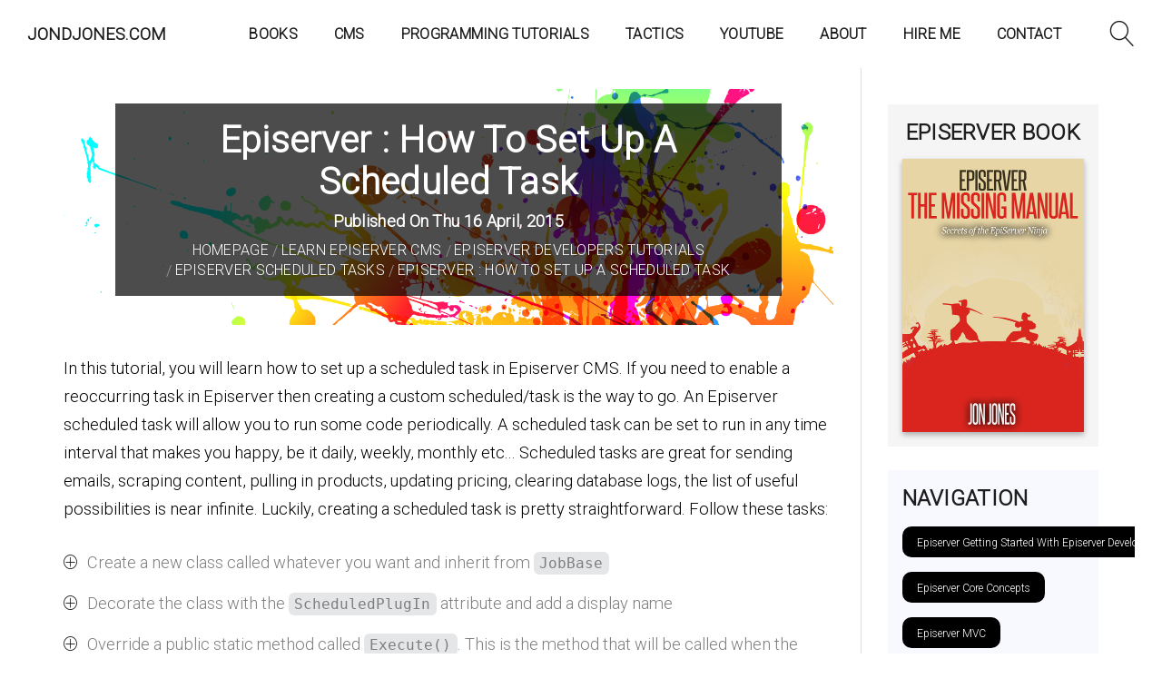

--- FILE ---
content_type: text/html; charset=utf-8
request_url: https://www.jondjones.com/learn-episerver-cms/episerver-developers-tutorials/episerver-scheduled-tasks/episerver-how-to-set-up-a-scheduled-task/
body_size: 9320
content:
<!DOCTYPE html>
<html>
    <head>

        <link rel="preconnect" href="https://fonts.gstatic.com">
        <link href="https://fonts.googleapis.com/css2?family=Roboto:wght@300&display=swap" rel="stylesheet">

        <!-- Google Web Fonts
================================================== -->

<link href="https://fonts.googleapis.com/css?family=Montserrat:300,300i,400,400i,500,500i,600,600i,700,700i,800,800i%7CCormorant:300,300i,400,400i,500,500i,600,600i,700,700i%7COld+Standard+TT" rel="stylesheet">

<!-- Basic Page Needs
================================================== -->

<title>Episerver : How To Set Up A Scheduled Task - Jon D Jones</title>

<!--meta info-->
<meta charset="utf-8">
<meta name="author" content="Jon D Jones">
<meta name="keywords" content="">
<meta name="description" content="Episerver : How To Set Up A Scheduled Task">

<!-- Mobile Specific Metas========================================== -->
<meta name="viewport" content="width=device-width, initial-scale=1.0, maximum-scale=1.0, user-scalable=no">

<!-- Vendor CSS
============================================ -->
<link rel="stylesheet" href="/font/linearicons/demo.css" />
<link rel="stylesheet" href="/font/suround-icon-font/styles.css" />
<link rel="stylesheet" href="/font/fontello/fontello.css" />
<link rel="stylesheet" href="/plugins/fancybox/jquery.fancybox.css" />
<link rel="stylesheet" href="/css/responsive.css" />
<link rel="stylesheet" href="css/prettify.css"  />
<link rel="stylesheet" href="/css/animate.css" />
<link rel="stylesheet" href="/css/audioplayer.css" />
<link rel="stylesheet" href="/css/bootstrap-grid.min.css" />
<link rel="stylesheet" href="/css/jqvmap.css" />
<link rel="stylesheet" href="/css/owl.carousel.css" />
<link rel="stylesheet" href="/css/owl.theme.css" />
<link rel="stylesheet" href="/css/owl.transitions.css" />

<!-- CSS theme files
============================================ -->
<link rel="stylesheet" href="/css/styles.css">

<link rel="canonical" href="https://www.jondjones.com/learn-episerver-cms/episerver-developers-tutorials/episerver-scheduled-tasks/episerver-how-to-set-up-a-scheduled-task/" />

<!-- Facebook Meta Tags -->
<meta property="og:url" content="https://www.jondjones.com/learn-episerver-cms/episerver-developers-tutorials/episerver-scheduled-tasks/episerver-how-to-set-up-a-scheduled-task/">
<meta property="og:type" content="website">
<meta property="og:title" content="Episerver : How To Set Up A Scheduled Task - Jon D Jones">
<meta property="og:description" content="Episerver : How To Set Up A Scheduled Task">
<meta property="og:image" content="https://www.jondjones.com/images/jondjones.png" />

<!-- Twitter Meta Tags -->
<meta name="twitter:card" content="summary_large_image">
<meta name="twitter:title" content="Episerver : How To Set Up A Scheduled Task - Jon D Jones.">
<meta name="twitter:description" content="Episerver : How To Set Up A Scheduled Task">

<link rel="alternate" type="application/rss+xml" title="Jon D Jones RSS Feed" href="/rss/" />

<!-- Favicons-->
<link rel="shortcut icon" href="/images/favicon.ico" type="image/x-icon" />
<link rel="icon" type="image/png" href="/images/favicon-32x32.png" sizes="32x32" />
<link rel="icon" type="image/png" href="/images/favicon-16x16.png" sizes="16x16" />

<script type="text/javascript">
    (function(c,l,a,r,i,t,y){
        c[a]=c[a]||function(){(c[a].q=c[a].q||[]).push(arguments)};
        t=l.createElement(r);t.async=1;t.src="https://www.clarity.ms/tag/"+i;
        y=l.getElementsByTagName(r)[0];y.parentNode.insertBefore(t,y);
    })(window, document, "clarity", "script", "ejdhdl1cz6");
</script>

        
    <link rel="amphtml" href="https://www.jondjones.com/learn-episerver-cms/episerver-developers-tutorials/episerver-scheduled-tasks/episerver-how-to-set-up-a-scheduled-task/?google=amp">


    </head>
    <body>

        <div id="wrapper" class="wrapper-container box-type">

            <cache expires-on="10:10:00">
                

<!-- - - - - - - - - - - - - Mobile Menu - - - - - - - - - - - - - - -->

<nav id="mobile-advanced" class="mobile-advanced"></nav>

<!-- - - - - - - - - - - - - - Header - - - - - - - - - - - - - - - - -->

<header id="header" class="header sticky-header">

    <!-- navigation sidebar -->


    <!-- searchform -->

    <div class="searchform-wrap">

        <button class="close-search-form"></button>

        <div class="container wide">

            <p class="text-size-small text-black">what are you looking for?</p>
            <form class="search-form" method="get" action="https://www.jondjones.com/Search">
                <button type="submit" class="search-button"></button>
                <div class="wrapper">
                    <input type="text" name="search" placeholder="Search Here">
                </div>
            </form>

        </div>


    </div>

    <!-- top-header -->

    <div class="top-header">

        <!-- logo -->

        <div class="logo-wrap">

            <a href="https://www.jondjones.com">JONDJONES.COM</a>

        </div>

        <!-- - - - - - - - - - - - / Mobile Menu - - - - - - - - - - - - - -->
        <!--main menu-->

        <div class="menu-holder">

            <div class="menu-wrap">

                <div class="nav-item">

                    <!-- - - - - - - - - - - - - - Navigation - - - - - - - - - - - - - - - - -->

                    <nav id="main-navigation" class="main-navigation">
                        <ul id="menu" class="clearfix">
                                    <li class="has-megamenu">
                                            <a href="https://www.jondjones.com" target="_self">Books</a>
                                        <!--sub menu-->
                                        <div class="sub-menu-wrap mega-menu">
                                            <div class="container wide">

                                                <div class="row justify-content-between col-no-space">

                                                        <div class="mega-col">
                                                            <div class="mega-title">Umbraco</div>
                                                            <ul>
                                                                    <li><a href="https://leanpub.com/umbracoaspnet5mastery" target="_blank">Umbraco .NET Core Mastery</a></li>
                                                                    <li><a href="https://leanpub.com/umbraco-secrets-exposed/" target="_blank">Umbraco V8 Secrets Exposed</a></li>
                                                            </ul>
                                                        </div>
                                                        <div class="mega-col">
                                                            <div class="mega-title">CMS</div>
                                                            <ul>
                                                                    <li><a href="https://leanpub.com/contentfulmissingmanual" target="_blank">Contentful - The Missing Manual</a></li>
                                                                    <li><a href="https://leanpub.com/episerverthemissingmanual" target="_blank">Episerver Missing Manual</a></li>
                                                            </ul>
                                                        </div>

                                                </div>

                                            </div>
                                        </div>
                                    </li>
                                    <li class="has-megamenu">
                                            <a href="https://www.jondjones.com/latest-blog-posts" target="_self">CMS</a>
                                        <!--sub menu-->
                                        <div class="sub-menu-wrap mega-menu">
                                            <div class="container wide">

                                                <div class="row justify-content-between col-no-space">

                                                        <div class="mega-col">
                                                            <div class="mega-title">Umbraco</div>
                                                            <ul>
                                                                    <li><a href="https://www.jondjones.com/learn-umbraco-cms/umbraco-9-tutorials/" target="_self">V9 Tutorials</a></li>
                                                                    <li><a href="https://www.jondjones.com/learn-umbraco-cms/umbraco-8-tutorials/" target="_self">V8 Tutorials</a></li>
                                                                    <li><a href="https://www.jondjones.com/learn-umbraco-cms/umbraco-7-tutorials/" target="_self">V7 Tutorials</a></li>
                                                                    <li><a href="https://www.jondjones.com/ultimate-umbraco-guide" target="_self">Ultimate Umbraco Guide</a></li>
                                                                    <li><a href="https://leanpub.com/umbracoaspnet5mastery" target="_blank">BOOK: Umbraco .NET Core Mastery</a></li>
                                                            </ul>
                                                        </div>
                                                        <div class="mega-col">
                                                            <div class="mega-title">Episerver</div>
                                                            <ul>
                                                                    <li><a href="https://www.jondjones.com/learn-episerver-cms/latest-episerver-tutorials/" target="_self">Tutorials By Published Date</a></li>
                                                                    <li><a href="https://www.jondjones.com/learn-episerver-cms/" target="_self">Tutorials By Category</a></li>
                                                                    <li><a href="https://www.jondjones.com/ultimate-episerver-guide" target="_self">Ultimate Episerver Guide</a></li>
                                                                    <li><a href="https://leanpub.com/episerverthemissingmanual" target="_blank">BOOK: Episerver: The Missing Manual</a></li>
                                                            </ul>
                                                        </div>
                                                        <div class="mega-col">
                                                            <div class="mega-title">Sitecore</div>
                                                            <ul>
                                                                    <li><a href="https://www.jondjones.com/learn-sitecore-cms/" target="_self">Sitecore Tutorials</a></li>
                                                            </ul>
                                                        </div>

                                                </div>

                                            </div>
                                        </div>
                                    </li>
                                    <li class="has-megamenu">
                                            <a href="https://www.jondjones.com/frontend/react" target="_self">Programming Tutorials</a>
                                        <!--sub menu-->
                                        <div class="sub-menu-wrap mega-menu">
                                            <div class="container wide">

                                                <div class="row justify-content-between col-no-space">

                                                        <div class="mega-col">
                                                            <div class="mega-title">React JS</div>
                                                            <ul>
                                                                    <li><a href="https://www.jondjones.com/ultimate-react-guide" target="_self">Ultimate React Guide</a></li>
                                                                    <li><a href="https://www.jondjones.com/frontend/react-latest-tutorials/" target="_self">Tutorials By Published Date</a></li>
                                                                    <li><a href="https://www.jondjones.com/frontend/react" target="_self">Tutorials By Category</a></li>
                                                            </ul>
                                                        </div>
                                                        <div class="mega-col">
                                                            <div class="mega-title">Javascript</div>
                                                            <ul>
                                                                    <li><a href="https://www.jondjones.com/frontend/javascript-latest-tutorials/" target="_self">Tutorials By Published Date</a></li>
                                                                    <li><a href="https://www.jondjones.com/frontend/javascript/" target="_self">Tutorials By Category</a></li>
                                                                    <li><a href="https://github.com/jondjones/ILoveJavascript" target="_blank">CODE: #ILoveJavascript</a></li>
                                                            </ul>
                                                        </div>
                                                        <div class="mega-col">
                                                            <div class="mega-title">C#</div>
                                                            <ul>
                                                                    <li><a href="https://www.jondjones.comprogramming/aspnet-core/" target="_self">.NET Core Tutorials</a></li>
                                                                    <li><a href="https://www.jondjones.comarchitecture/" target="_self">Architecture</a></li>
                                                            </ul>
                                                        </div>

                                                </div>

                                            </div>
                                        </div>
                                    </li>
                                    <li class="has-megamenu">
                                            <a href="https://www.jondjones.com/tactics/" target="_self">Tactics</a>
                                        <!--sub menu-->
                                        <div class="sub-menu-wrap mega-menu">
                                            <div class="container wide">

                                                <div class="row justify-content-between col-no-space">

                                                        <div class="mega-col">
                                                            <div class="mega-title">Productivity</div>
                                                            <ul>
                                                                    <li><a href="https://www.jondjones.com/tactics/productivity/" target="_self">Productivity Tutorials</a></li>
                                                                    <li><a href="https://www.jondjones.com/ultimate-productivity-guide" target="_self">Ultimate Productivity Guide</a></li>
                                                            </ul>
                                                        </div>
                                                        <div class="mega-col">
                                                            <div class="mega-title">Career Help</div>
                                                            <ul>
                                                                    <li><a href="https://www.jondjones.com/tactics/career/" target="_self">Career Tips</a></li>
                                                                    <li><a href="https://www.jondjones.com/tactics/insights/" target="_self">Insights</a></li>
                                                            </ul>
                                                        </div>

                                                </div>

                                            </div>
                                        </div>
                                    </li>
                                    <li>
                                        <a href="https://www.youtube.com/channel/UCc7FlFtsxY1gLxp1PFf-gqA" target="_self">YouTube</a>
                                    </li>
                                    <li>
                                        <a href="https://www.jondjones.com/about-jondjones/" target="_self">About</a>
                                    </li>
                                    <li class="has-megamenu">
                                            <a href="https://www.jondjones.com/episerver-freelancer" target="_self">Hire Me</a>
                                        <!--sub menu-->
                                        <div class="sub-menu-wrap mega-menu">
                                            <div class="container wide">

                                                <div class="row justify-content-between col-no-space">

                                                        <div class="mega-col">
                                                            <div class="mega-title">My Services</div>
                                                            <ul>
                                                                    <li><a href="https://www.jondjones.com/Umbraco-Freelancer" target="_self">Umbraco Freelancer</a></li>
                                                                    <li><a href="https://www.jondjones.com/Episerver-Freelancer" target="_self">Episerver Freelancer</a></li>
                                                                    <li><a href="https://www.jondjones.com/jamstack-freelancer" target="_self">JAMStack Freelancer</a></li>
                                                            </ul>
                                                        </div>
                                                        <div class="mega-col">
                                                            <div class="mega-title">My Qualifications</div>
                                                            <ul>
                                                                    <li><a href="https://www.jondjones.com/hire-me/companies-i-have-worked-with/" target="_self">My Portfolio</a></li>
                                                                    <li><a href="https://www.linkedin.com/in/jondjonesuk/" target="_blank">LinkedIn Profile</a></li>
                                                                    <li><a href="https://stackoverflow.com/story/jondjones" target="_blank">Stackoverflow CV</a></li>
                                                            </ul>
                                                        </div>
                                                        <div class="mega-col">
                                                            <div class="mega-title">My Company &amp; Experience</div>
                                                            <ul>
                                                                    <li><a href="http://digitalprompt.com/" target="_blank">Digital Prompt</a></li>
                                                            </ul>
                                                        </div>

                                                </div>

                                            </div>
                                        </div>
                                    </li>
                                    <li>
                                        <a href="https://www.jondjones.com/contact" target="_self">Contact</a>
                                    </li>
                        </ul>
                    </nav>

                    <!-- - - - - - - - - - - - - end Navigation - - - - - - - - - - - - - - - -->

                </div>

                <!-- header buttons -->

                <div class="header-btns">

                    <!-- search button -->
                    <div class="head-btn">
                        <div class="search-holder"><button type="button" class="search-button"></button></div>
                    </div>

                </div>

            </div>

        </div>

    </div>

</header>

<!-- - - - - - - - - - - - - end Header - - - - - - - - - - - - - - - -->
            </cache>

            


<!-- Tutorial Page -->

<div id="content">

    <div class="page-section sidebar">

        <div class="container wide">

            <div class="row col-no-space">

                <main id="main" class="col-lg-9" style="padding-top: 2%;">

                    <div class="titleHeader">
                        

<div class="breadcrumbs-wrap style-2 with-bg-img"
     id="mainHeadingForSite"
     data-bg="https://www.jondjones.com/images/background/contact-background.png"
     style="padding: 1rem; margin-bottom: 1rem; background-image: url(&quot; https://www.jondjones.com/images/background/contact-background.png &quot; ">

    <div class="container page-title-container-wide">

        <h1 class="page-title" style="font-size: 2.2em;">Episerver : How To Set Up A Scheduled Task</h1>
        <h5 class="page-title" style="font-size: 18px;">Published On Thu 16 April, 2015</h5>
        <ul class="breadcrumbs">

                <li><a href="/">Homepage</a></li>
                <li><a href="/learn-episerver-cms/">Learn Episerver CMS</a></li>
                <li><a href="/learn-episerver-cms/episerver-developers-tutorials/">Episerver Developers Tutorials</a></li>
                <li><a href="/learn-episerver-cms/episerver-developers-tutorials/episerver-scheduled-tasks/">Episerver Scheduled Tasks</a></li>
                <li><a href="/learn-episerver-cms/episerver-developers-tutorials/episerver-scheduled-tasks/episerver-how-to-set-up-a-scheduled-task/">Episerver : How To Set Up A Scheduled Task</a></li>

        </ul>

    </div>

</div>
                    </div>

                    <div class="content-element8" style="padding-top: 1rem;">

                        <div class="entry-box style-2">

                            <div class="entry single-post content-post">

                                <div>
                                    <p>In this tutorial, you will learn how to set up a scheduled task in Episerver CMS. If you need to enable a reoccurring task in Episerver then creating a custom scheduled/task is the way to go. An Episerver scheduled task will allow you to run some code periodically. A scheduled task can be set to run in any time interval that makes you happy, be it daily, weekly, monthly etc... Scheduled tasks are great for sending emails, scraping content, pulling in products, updating pricing, clearing database logs, the list of useful possibilities is near infinite.  Luckily, creating a scheduled task is pretty straightforward.  Follow these tasks:</p>

<ul class="custom-list type-3">
<li>Create a new class called whatever you want and inherit from <code>JobBase</code></li>
<li>Decorate the class with the <code>ScheduledPlugIn</code> attribute and add a display name</li>
<li>Override a public static method called <code>Execute()</code>. This is the method that will be called when the scheduled job is run</li>
<li>Override the <code>ToString()</code> method to customise the message is that returned to a content editor after the scheduled job completes</li>
</ul>

<p>Sounds easy enough, let us look at some code:</p>

<script src="https://gist.github.com/jondjones/eb87a953566a70ef00980413b6ecb7d6.js"></script>

<p>After you have created your job, compile and run your site. You can now test your job by manually triggering the task. You can do this by going into the Episerver admin UI. Your task should appear in the <code>Scheduled Tasks</code> area. Find your task, click on it and then click on the start button, as seen in the image:</p>

<p><img src="http://jondjones.com/images/screenshots/Episerver_Admin_Scheduled_Job.png" alt="Episerver_Admin_Scheduled_Job"></p>

<p>If everything has gone to plan, your tasks should run successfully. Unfortunately, sometimes your task will fail due to an error. Reasons for an error occurring are again near-infinite, however, a common issue is a failure due to <code>HttpContext</code> being null. So what's going on here 🤔</p>

<h3>Why is the HttpContext null inside my scheduled task?</h3>

<p>In an Episerver architecture, scheduled tasks are run independently in their own windows service. This means that all scheduled tasks run outside of the normal page life-cycle. When a task runs it will not have access to an instantiated <code>HttpContext</code>. As <code>HttpContext</code> only gets created for normal page requests, it will be <code>null</code>.</p>

<p>One bit of data that I frequently need to use within a task is access to the folder location of the application on the server. Getting this from <code>HttpContext</code> is usually my go-to, however, we need an alternative approach in a scheduled task. Luckily, Microsoft has provided a non <code>HttpContext</code> dependant helper to get a lot of data about the current process. If you need a value like the <code>ApplicationPhysicalPath</code> you can use <code>HostingEnvironment</code> which is found in <code>System.Web.Hosting</code>, like so:</p>

<script src="https://gist.github.com/jondjones/ebbfeed3f35304783a313e673f25119c.js"></script>

<p>That covers the basics of getting started building your own Episerver scheduled task. To re-cap, you need to inherit from <code>JobBase</code> and implement the required fields. When building your first scheduled task I also recommend reading <a href="https://www.jondjones.com/learn-episerver-cms/episerver-developers-tutorials/episerver-initialization-module/how-to-debug-an-episerver-scheduled-job-or-initialization-module/">How To Debug An Episerver Scheduled Task Or InitializationModule</a> to learn how to attach a debugger.  This can save you a lot of wasted time!</p>

<p>As always a fully working code sample can be downloaded from my Github page <a href="https://github.com/jondjones/ILoveEpiserver">here</a>. What scheduled tasks have you worked on before?  Leave your examples in the comments section below.  Happy Coding 🤘</p>
                                </div>

                            </div>

                            
<div class="content-element6">

    <div id="disqus_thread"></div>
    <script>
        var disqus_config = function () {
            this.page.url = 'https://www.jondjones.com/learn-episerver-cms/episerver-developers-tutorials/episerver-scheduled-tasks/episerver-how-to-set-up-a-scheduled-task/';
            this.page.identifier = '1280';
            this.page.title = 'Episerver : How To Set Up A Scheduled Task';
        };
        (function() {
        var d = document, s = d.createElement('script');
        s.src = 'https://wwwjondjones-com.disqus.com/embed.js';
        s.setAttribute('data-timestamp', +new Date());
        (d.head || d.body).appendChild(s);
        })();
    </script>
</div>




                        </div>


                        <div class="carousel-type-3">
                            <div class="owl-carousel entry-box label-small style-2" data-max-items="3" data-item-margin="30" data-autoplay="true">

                                    <div class="entry">

                                        <div class="thumbnail-attachment">
                                            <a href="https://www.jondjones.com/learn-episerver-cms/episerver-developers-tutorials/episerver-scheduled-tasks/episerver-how-to-set-up-a-scheduled-task/" class="overlink"></a>
                                            <div class="label">
                                            </div>
                                            <img src="https://www.jondjones.com/Images/Background/episerver-post-normal.jpg" alt="Episerver : How To Set Up A Scheduled Task">
                                        </div>

                                        <div class="entry-body">

                                            <h6 class="entry-title">
                                                <a href="https://www.jondjones.com/learn-episerver-cms/episerver-developers-tutorials/episerver-scheduled-tasks/episerver-how-to-set-up-a-scheduled-task/">Episerver : How To Set Up A Scheduled Task</a>
                                            </h6>

                                        </div>
                                    </div>
                                    <div class="entry">

                                        <div class="thumbnail-attachment">
                                            <a href="https://www.jondjones.com/learn-episerver-cms/episerver-developers-tutorials/episerver-scheduled-tasks/episerver-content-migration-with-jsonnet/" class="overlink"></a>
                                            <div class="label">
                                            </div>
                                            <img src="https://www.jondjones.com/Images/Background/episerver-post-normal.jpg" alt="Episerver Content Migration With Json.Net">
                                        </div>

                                        <div class="entry-body">

                                            <h6 class="entry-title">
                                                <a href="https://www.jondjones.com/learn-episerver-cms/episerver-developers-tutorials/episerver-scheduled-tasks/episerver-content-migration-with-jsonnet/">Episerver Content Migration With Json.Net</a>
                                            </h6>

                                        </div>
                                    </div>
                                    <div class="entry">

                                        <div class="thumbnail-attachment">
                                            <a href="https://www.jondjones.com/learn-episerver-cms/episerver-developers-tutorials/episerver-scheduled-tasks/how-to-automatically-order-episerver-pages/" class="overlink"></a>
                                            <div class="label">
                                            </div>
                                            <img src="https://www.jondjones.com/Images/Background/episerver-post-normal.jpg" alt="How To Automatically Order Episerver Pages">
                                        </div>

                                        <div class="entry-body">

                                            <h6 class="entry-title">
                                                <a href="https://www.jondjones.com/learn-episerver-cms/episerver-developers-tutorials/episerver-scheduled-tasks/how-to-automatically-order-episerver-pages/">How To Automatically Order Episerver Pages</a>
                                            </h6>

                                        </div>
                                    </div>
                                    <div class="entry">

                                        <div class="thumbnail-attachment">
                                            <a href="https://www.jondjones.com/learn-episerver-cms/episerver-developers-tutorials/episerver-scheduled-tasks/how-to-enabledisable-episerver-scheduled-tasks-in-code/" class="overlink"></a>
                                            <div class="label">
                                            </div>
                                            <img src="https://www.jondjones.com/Images/Background/episerver-post-normal.jpg" alt="How To Enable/Disable Episerver Scheduled Tasks In Code">
                                        </div>

                                        <div class="entry-body">

                                            <h6 class="entry-title">
                                                <a href="https://www.jondjones.com/learn-episerver-cms/episerver-developers-tutorials/episerver-scheduled-tasks/how-to-enabledisable-episerver-scheduled-tasks-in-code/">How To Enable/Disable Episerver Scheduled Tasks In Code</a>
                                            </h6>

                                        </div>
                                    </div>
                                    <div class="entry">

                                        <div class="thumbnail-attachment">
                                            <a href="https://www.jondjones.com/learn-episerver-cms/episerver-developers-tutorials/episerver-scheduled-tasks/using-hangfire-to-create-more-advanced-scheduled-tasks-within-episerver/" class="overlink"></a>
                                            <div class="label">
                                            </div>
                                            <img src="https://www.jondjones.com/Images/Background/episerver-post-normal.jpg" alt="Using Hangfire To Create More Advanced Scheduled Tasks Within Episerver">
                                        </div>

                                        <div class="entry-body">

                                            <h6 class="entry-title">
                                                <a href="https://www.jondjones.com/learn-episerver-cms/episerver-developers-tutorials/episerver-scheduled-tasks/using-hangfire-to-create-more-advanced-scheduled-tasks-within-episerver/">Using Hangfire To Create More Advanced Scheduled Tasks Within Episerver</a>
                                            </h6>

                                        </div>
                                    </div>
                                    <div class="entry">

                                        <div class="thumbnail-attachment">
                                            <a href="https://www.jondjones.com/learn-episerver-cms/episerver-developers-tutorials/episerver-scheduled-tasks/writing-descriptive-scheduled-task-name-in-hangfire-with-episerver-cms/" class="overlink"></a>
                                            <div class="label">
                                            </div>
                                            <img src="https://www.jondjones.com/Images/Background/episerver-post-normal.jpg" alt="Writing Descriptive Scheduled Task Name In Hangfire With Episerver CMS">
                                        </div>

                                        <div class="entry-body">

                                            <h6 class="entry-title">
                                                <a href="https://www.jondjones.com/learn-episerver-cms/episerver-developers-tutorials/episerver-scheduled-tasks/writing-descriptive-scheduled-task-name-in-hangfire-with-episerver-cms/">Writing Descriptive Scheduled Task Name In Hangfire With Episerver CMS</a>
                                            </h6>

                                        </div>
                                    </div>
                            </div>
                        </div>

                    </div>
                </main>

                 

        <aside id="sidebar" class="col-lg-3 sidebar sbr">

    
<div class="align-center white-smoke">
    <h5>EPISERVER BOOK</h5>

    <div class="entry">

        <div class="thumbnail-attachment">
            <a href="https://leanpub.com/episerverthemissingmanual" target="_blank">
                <img src="https://www.jondjones.com/images/Sidebar/episerver_the_missing_manual.jpg" alt="Episerver Missing Manual" class="img-shadow" />
            </a>
        </div>
    </div>
</div>



    <div class="ghost-white" style="margin-top: 1rem; margin-bottom: 1rem;">
        <h5>NAVIGATION</h5>
        <ul>
                <li class="categorFilter"><a href="/learn-episerver-cms/episerver-developers-tutorials/episerver-getting-started-with-episerver-development/">Episerver Getting Started With Episerver Development</a></li>
                <li class="categorFilter"><a href="/learn-episerver-cms/episerver-developers-tutorials/episerver-core-concepts/">Episerver Core Concepts</a></li>
                <li class="categorFilter"><a href="/learn-episerver-cms/episerver-developers-tutorials/episerver-mvc/">Episerver MVC</a></li>
                <li class="categorFilter"><a href="/learn-episerver-cms/episerver-developers-tutorials/episerver-api-explained/">Episerver Api Explained</a></li>
                <li class="categorFilter"><a href="/learn-episerver-cms/episerver-developers-tutorials/configuration/">Configuration</a></li>
                <li class="categorFilter"><a href="/learn-episerver-cms/episerver-developers-tutorials/creating-your-first-episerver-page/">Creating Your First Episerver Page</a></li>
                <li class="categorFilter"><a href="/learn-episerver-cms/episerver-developers-tutorials/episerver-structuring-your-project/">Episerver Structuring Your Project</a></li>
                <li class="categorFilter"><a href="/learn-episerver-cms/episerver-developers-tutorials/episerver-best-practices-tips-and-tricks/">Episerver Best Practices, Tips and Tricks</a></li>
                <li class="categorFilter"><a href="/learn-episerver-cms/episerver-developers-tutorials/episerver-admin-plugins/">Episerver Admin Plugins</a></li>
                <li class="categorFilter"><a href="/learn-episerver-cms/episerver-developers-tutorials/episerver-blocks/">Episerver Blocks</a></li>
                <li class="categorFilter"><a href="/learn-episerver-cms/episerver-developers-tutorials/episerver-caching/">Episerver Caching</a></li>
                <li class="categorFilter"><a href="/learn-episerver-cms/episerver-developers-tutorials/common-web-page-component-tutorials/">Common Web Page Component Tutorials</a></li>
                <li class="categorFilter"><a href="/learn-episerver-cms/episerver-developers-tutorials/episerver-content-areas/">Episerver Content Areas</a></li>
                <li class="categorFilter"><a href="/learn-episerver-cms/episerver-developers-tutorials/episerver-customizing-episervers-ui/">Episerver Customizing Episervers UI</a></li>
                <li class="categorFilter"><a href="/learn-episerver-cms/episerver-developers-tutorials/episerver-event-handling/">Episerver Event Handling</a></li>
                <li class="categorFilter"><a href="/learn-episerver-cms/episerver-developers-tutorials/episerver-dependency-injection/">Episerver Dependency Injection</a></li>
                <li class="categorFilter"><a href="/learn-episerver-cms/episerver-developers-tutorials/episerver-deployments/">Episerver Deployments</a></li>
                <li class="categorFilter"><a href="/learn-episerver-cms/episerver-developers-tutorials/images-files-assets-and-media-within-episerver/">Images, Files, Assets And Media Within Episerver</a></li>
                <li class="categorFilter"><a href="/learn-episerver-cms/episerver-developers-tutorials/importing-content-into-episerver-programmatically/">Importing Content Into Episerver Programmatically</a></li>
                <li class="categorFilter"><a href="/learn-episerver-cms/episerver-developers-tutorials/episerver-initialization-module/">Episerver Initialization Module</a></li>
                <li class="categorFilter"><a href="/learn-episerver-cms/episerver-developers-tutorials/episerver-logging/">Episerver Logging</a></li>
                <li class="categorFilter"><a href="/learn-episerver-cms/episerver-developers-tutorials/episerver-page-types/">Episerver Page Types</a></li>
                <li class="categorFilter"><a href="/learn-episerver-cms/episerver-developers-tutorials/episerver-properties/">Episerver Properties</a></li>
                <li class="categorFilter"><a href="/learn-episerver-cms/episerver-developers-tutorials/episerver-routing/">Episerver Routing</a></li>
                <li class="categorFilter"><a href="/learn-episerver-cms/episerver-developers-tutorials/episerver-modules/">Episerver Modules</a></li>
                <li class="categorFilter"><a href="/learn-episerver-cms/episerver-developers-tutorials/episerver-multilingual-websites/">Episerver Multilingual Websites</a></li>
                <li class="categorFilter"><a href="/learn-episerver-cms/episerver-developers-tutorials/episerver-performance-tips/">Episerver Performance Tips</a></li>
                <li class="categorFilter"><a href="/learn-episerver-cms/episerver-developers-tutorials/episerver-projects/">Episerver Projects</a></li>
                <li class="categorFilter"><a href="/learn-episerver-cms/episerver-developers-tutorials/episerver-sample-sites/">Episerver Sample Sites</a></li>
                <li class="categorFilter"><a href="/learn-episerver-cms/episerver-developers-tutorials/episerver-scheduled-tasks/">Episerver Scheduled Tasks</a></li>
                <li class="categorFilter"><a href="/learn-episerver-cms/episerver-developers-tutorials/episerver-search/">Episerver Search</a></li>
                <li class="categorFilter"><a href="/learn-episerver-cms/episerver-developers-tutorials/episerver-security/">Episerver Security</a></li>
                <li class="categorFilter"><a href="/learn-episerver-cms/episerver-developers-tutorials/episerver-selection-factories/">Episerver Selection Factories</a></li>
                <li class="categorFilter"><a href="/learn-episerver-cms/episerver-developers-tutorials/seo-tips/">SEO Tips</a></li>
                <li class="categorFilter"><a href="/learn-episerver-cms/episerver-developers-tutorials/episerver-and-tinymce/">Episerver and TinyMCE</a></li>
                <li class="categorFilter"><a href="/learn-episerver-cms/episerver-developers-tutorials/episerver-troubleshooting-tips/">Episerver Troubleshooting Tips</a></li>
                <li class="categorFilter"><a href="/learn-episerver-cms/episerver-developers-tutorials/episerver-visitor-groups/">Episerver Visitor Groups</a></li>
                <li class="categorFilter"><a href="/learn-episerver-cms/episerver-developers-tutorials/episerver-unit-testing/">Episerver Unit Testing</a></li>
                <li class="categorFilter"><a href="/learn-episerver-cms/episerver-developers-tutorials/episerver-getting-an-episerver-job/">Episerver Getting An Episerver Job</a></li>
                <li class="categorFilter"><a href="/learn-episerver-cms/episerver-developers-tutorials/episerver-cms-tutorials/">Episerver CMS Tutorials</a></li>
                <li class="categorFilter"><a href="/learn-episerver-cms/episerver-developers-tutorials/episerver-news/">Episerver News</a></li>
                <li class="categorFilter"><a href="/learn-episerver-cms/episerver-developers-tutorials/frontend-episerver-development/">Frontend Episerver Development</a></li>
        </ul>
    </div>



<div class="widget underline-section align-center alice-blue">
    <p font-style="font-size: 0.875em;">
    </p><h3>I 💖 Episerver CMS</h3>
    <p>New to Episerver CMS and want to learn how to get started? </p>
    <p><a href="https://www.jondjones.com/ultimate-episerver-guide">Ultimate Episerver Guide</a> </p>
    <p></p>
    <h5>MY AWARDS</h5>
    <div>
        <img alt="Episerver EMVP" src="https://www.jondjones.com/Images/Background/emvp.png" width="200"></img>
    </div>

</div>

<div id="mlb2-2742821" class="ml-form-embedContainer ml-subscribe-form ml-subscribe-form-2742821" style=" margin-top: 26px; margin-bottom: 26px;">
    <div class="newsletter-wrap">
        <div class="ml-form-embedWrapper embedForm">
            <div class="ml-form-embedBody ml-form-embedBodyDefault row-form">
                <span><i class="plane-icon"></i></span>
                <h5>FREE CODING NEWSLELTER</h5>
                <img src="https://www.jondjones.com/images/Sidebar/shit_my_websites_down.jpg" alt="Shit My Websites Down">
                <p class="text-size-micro" style="margin-top: 2rem">
                    In this free weekly newsletter, I the best of the week within the world of web development.  Links, humour, and tech news direct to your inbox.  I won't spam, pinky promise!'
                </p>
                <form class="ml-block-form" action="https://static.mailerlite.com/webforms/submit/c8c2p9" data-code="c8c2p9" method="post" target="_blank">
                    <div class="ml-form-formContent">
                        <div class="ml-form-fieldRow ml-last-item">
                            <div class="ml-field-group ml-field-email ml-validate-email ml-validate-required">
                                <input type="email" class="form-control" data-inputmask="" name="fields[email]" placeholder="Email" autocomplete="email">
                            </div>
                        </div>
                    </div>
                    <input type="hidden" name="ml-submit" value="1">
                    <div class="ml-form-embedSubmit" style="padding-top: 2%">
                        <button type="submit" class="btn btn-style-3">Subscribe</button>
                        <button disabled="disabled" style="display: none;" type="button" class="loading">
                            <div class="ml-form-embedSubmitLoad"><div></div><div></div><div></div><div></div></div>
                        </button>
                    </div>
                </form>
            </div>
            <div class="ml-form-successBody row-success" style="display: none">
                <div class="ml-form-successContent">
                    <h4>YOU ARE A LEGEND!</h4>
                    <p>You just made.. THE LIST!</p>
                </div>
            </div>
        </div>
    </div>
</div>
<script>
    function ml_webform_success_2742821() { var r = ml_jQuery || jQuery; r(".ml-subscribe-form-2742821 .row-success").show(), r(".ml-subscribe-form-2742821 .row-form").hide() }
</script>
<img src="https://track.mailerlite.com/webforms/o/2742821/c8c2p9?v1601200459" width="1" height="1" style="max-width:1px;max-height:1px;visibility:hidden;padding:0;margin:0;display:block" alt="." border="0">
<script src="https://static.mailerlite.com/js/w/webforms.min.js?va4ec89777e872df8868e9551094f193e" type="text/javascript"></script>




<div id="mlb2-2742821" class="ml-form-embedContainer ml-subscribe-form ml-subscribe-form-2742821" style=" margin-top: 26px; margin-bottom: 26px;">
    <div class="newsletter-wrap">
        <div class="ml-form-embedWrapper embedForm">
            <div class="ml-form-embedBody ml-form-embedBodyDefault row-form">
                <span><i class="plane-icon"></i></span>
                <h5>FREE CODING NEWSLELTER</h5>
                <img src="https://www.jondjones.com/images/Sidebar/shit_my_websites_down.jpg" alt="Shit My Websites Down">
                <p class="text-size-micro" style="margin-top: 2rem">
                    In this free weekly newsletter, I the best of the week within the world of web development.  Links, humour, and tech news direct to your inbox.  I won't spam, pinky promise!'
                </p>
                <form class="ml-block-form" action="https://static.mailerlite.com/webforms/submit/c8c2p9" data-code="c8c2p9" method="post" target="_blank">
                    <div class="ml-form-formContent">
                        <div class="ml-form-fieldRow ml-last-item">
                            <div class="ml-field-group ml-field-email ml-validate-email ml-validate-required">
                                <input type="email" class="form-control" data-inputmask="" name="fields[email]" placeholder="Email" autocomplete="email">
                            </div>
                        </div>
                    </div>
                    <input type="hidden" name="ml-submit" value="1">
                    <div class="ml-form-embedSubmit" style="padding-top: 2%">
                        <button type="submit" class="btn btn-style-3">Subscribe</button>
                        <button disabled="disabled" style="display: none;" type="button" class="loading">
                            <div class="ml-form-embedSubmitLoad"><div></div><div></div><div></div><div></div></div>
                        </button>
                    </div>
                </form>
            </div>
            <div class="ml-form-successBody row-success" style="display: none">
                <div class="ml-form-successContent">
                    <h4>YOU ARE A LEGEND!</h4>
                    <p>You just made.. THE LIST!</p>
                </div>
            </div>
        </div>
    </div>
</div>
<script>
    function ml_webform_success_2742821() { var r = ml_jQuery || jQuery; r(".ml-subscribe-form-2742821 .row-success").show(), r(".ml-subscribe-form-2742821 .row-form").hide() }
</script>
<img src="https://track.mailerlite.com/webforms/o/2742821/c8c2p9?v1601200459" width="1" height="1" style="max-width:1px;max-height:1px;visibility:hidden;padding:0;margin:0;display:block" alt="." border="0">
<script src="https://static.mailerlite.com/js/w/webforms.min.js?va4ec89777e872df8868e9551094f193e" type="text/javascript"></script>

<div class="underline-section align-center ghost-white">
    <h5>Help Keep The Site Running!</h5>

    <div class="textwidget">
        <p>
            <a href="https://www.paypal.com/cgi-bin/webscr?cmd=_s-xclick&hosted_button_id=7U6U7W9AKQRGW&source=url" target="_blank" rel="noopener">
                <br>
                <img src="https://www.jondjones.com/images/donut.jpeg">
            </a>
        </p>
    </div>
    <div style="margin-top: 2rem; margin-bottom: 2rem">

        <div>

    <h5>SUPPORT THIS SITE</h5>

    <p>Click An Advert</p>

    <div class="entry">
        <script async src="//pagead2.googlesyndication.com/pagead/js/adsbygoogle.js"></script>
        <ins class="adsbygoogle"
             style="display:block"
             data-ad-client="ca-pub-6827645217134821"
             data-ad-slot="1019419637"
             data-ad-format="auto"></ins>
        <script>
            (adsbygoogle = window.adsbygoogle || []).push({});
        </script>
    </div>
</div>


    </div>
</div>



        </aside>



            </div>

        </div>

    </div>

</div>



             <cache expires-on="10:10:00">
                
<!-- - - - - - - - - - - - - - Footer - - - - - - - - - - - - - - - - -->

<footer id="footer" class="footer style-2">

    <div class="container wide">

        <!-- main footer -->
        <div class="main-footer">

            <div class="row">
                <div class="col-lg-2 col-sm-6">

                    <div class="widget">
                        <div class="logo-wrap">
                            <a href="https://www.jondjones.com" class="logo">
                                <img src="https://www.jondjones.com/images/jondjones.png" alt="">
                            </a>
                        </div>
                    </div>
                </div>
                <div class="col-lg-4 col-sm-6">

                    <div class="widget">

                        <div class="logo-wrap">WELCOME</div>
                        <p>
                            Hi,, I'm Jon, I write articles about creating and optimizing websites to help your business meet its goals. I am a technical architect and technology fanatic by profession. You can find out more about me by joining my newsletter.
                        </p>
                        <ul class="social-icons style-2">

                            
<li><a href="https://github.com/jondjones"><i class="icon-github"></i></a></li>
<li><a href="https://twitter.com/jondjones"><i class="icon-twitter"></i></a></li>
<li><a href="https://www.linkedin.com/in/jondjonesuk/"><i class="icon-linkedin"></i></a></li>
<li><a href="https://www.youtube.com/jondjones"><i class="icon-youtube-play"></i></a></li>
<li><a href="http://[http://localhost:60766/]/contact"><i class="icon-email"></i></a></li>
<li><a href="http://[http://localhost:60766/]/rss"><i class="icon-rss"></i></a></li>

                        </ul>
                    </div>
                </div>
                <div class="col-lg-2 col-sm-0">
                </div>
                <div class="col-lg-4 col-sm-12">

                    <div class="widget">

                        <h6 class="widget-title">Latest Posts</h6>

                        <ul class="menu-list">

                                <li><a href="https://www.jondjones.com/programming/aspnet-core/fundamentals/new-must-know-lambda-expressions-in-2024-time-for-a-net-9-8-7-review/">New Must Know Lambda Expressions In 2024?  Time for a .NET 9, 8 &amp; 7 Review!</a></li>
                                <li><a href="https://www.jondjones.com/architecture/webdevelopment/tools/whats-the-best-dev-tool-true-devtools-or-devtoys/">What&#x27;s The Best Dev Tool...  True DevTools Or DevToys?</a></li>
                                <li><a href="https://www.jondjones.com/learn-umbraco-cms/umbraco-14-tutorial/umbraco-management-api-getting-started-guide/">Umbraco Management API Getting Started Guide</a></li>
                                <li><a href="https://www.jondjones.com/architecture/frameworks/visual-studio-code/improve-copy-and-paste-in-vs-code-in-5-minutes/">Improve Copy And Paste In VS-Code In 5 Minutes</a></li>
                        </ul>
                    </div>
                </div>
            </div>
        </div>
    </div>

    <p class="copyright">© Jon D Jones</p>
</footer>
            </cache>
        </div>

        <!-- JS Libs & Plugins
        ============================================ -->
        <script src="/js/libs/jquery.modernizr.js"></script>
        <script src="/js/libs/jquery-2.2.4.min.js"></script>
        <script src="/js/libs/jquery-ui.min.js"></script>
        <script src="/js/libs/retina.min.js"></script>
        <script src="/plugins/owl.carousel.min.js"></script>
        <script src="/plugins/bootstrap.js"></script>
        <script src="/plugins/jquery.queryloader2.min.js"></script>
        <script src="/plugins/isotope.pkgd.min.js"></script>

        <!-- JS theme files
        ============================================ -->
        

        <script src="/js/plugins.js"></script>
        <script src="/js/script.js"></script>


        <script async src="https://www.googletagmanager.com/gtag/js?id=G-B7DG7CJD4Q"></script>
        <script>
        window.dataLayer = window.dataLayer || [];
        function gtag(){dataLayer.push(arguments);}
        gtag('js', new Date());

        gtag('config', 'G-B7DG7CJD4Q');
        </script>


        <script type="text/javascript">

        var _gaq = _gaq || [];
        _gaq.push(['_setAccount', 'UA-35662136-1']);
        _gaq.push(['_trackPageview']);
        (function () {
            var ga = document.createElement('script'); ga.type = 'text/javascript'; ga.async = true;
            ga.src = ('https:' == document.location.protocol ? 'https://' : 'http://') + 'stats.g.doubleclick.net/dc.js';
            var s = document.getElementsByTagName('script')[0]; s.parentNode.insertBefore(ga, s);
        })();

        

        </script>
    <script defer src="https://static.cloudflareinsights.com/beacon.min.js/vcd15cbe7772f49c399c6a5babf22c1241717689176015" integrity="sha512-ZpsOmlRQV6y907TI0dKBHq9Md29nnaEIPlkf84rnaERnq6zvWvPUqr2ft8M1aS28oN72PdrCzSjY4U6VaAw1EQ==" data-cf-beacon='{"version":"2024.11.0","token":"d3ae5d6c3fc4432ebe27394fe362d255","r":1,"server_timing":{"name":{"cfCacheStatus":true,"cfEdge":true,"cfExtPri":true,"cfL4":true,"cfOrigin":true,"cfSpeedBrain":true},"location_startswith":null}}' crossorigin="anonymous"></script>
</body>
</html>

--- FILE ---
content_type: text/html; charset=utf-8
request_url: https://disqus.com/embed/comments/?base=default&f=wwwjondjones-com&t_i=1280&t_u=https%3A%2F%2Fwww.jondjones.com%2Flearn-episerver-cms%2Fepiserver-developers-tutorials%2Fepiserver-scheduled-tasks%2Fepiserver-how-to-set-up-a-scheduled-task%2F&t_e=Episerver%20%3A%20How%20To%20Set%20Up%20A%20Scheduled%20Task&t_d=Episerver%20%3A%20How%20To%20Set%20Up%20A%20Scheduled%20Task&t_t=Episerver%20%3A%20How%20To%20Set%20Up%20A%20Scheduled%20Task&s_o=default
body_size: 3092
content:
<!DOCTYPE html>

<html lang="en" dir="ltr" class="not-supported type-">

<head>
    <title>Disqus Comments</title>

    
    <meta name="viewport" content="width=device-width, initial-scale=1, maximum-scale=1, user-scalable=no">
    <meta http-equiv="X-UA-Compatible" content="IE=edge"/>

    <style>
        .alert--warning {
            border-radius: 3px;
            padding: 10px 15px;
            margin-bottom: 10px;
            background-color: #FFE070;
            color: #A47703;
        }

        .alert--warning a,
        .alert--warning a:hover,
        .alert--warning strong {
            color: #A47703;
            font-weight: bold;
        }

        .alert--error p,
        .alert--warning p {
            margin-top: 5px;
            margin-bottom: 5px;
        }
        
        </style>
    
    <style>
        
        html, body {
            overflow-y: auto;
            height: 100%;
        }
        

        #error {
            display: none;
        }

        .clearfix:after {
            content: "";
            display: block;
            height: 0;
            clear: both;
            visibility: hidden;
        }

        
    </style>

</head>
<body>
    

    
    <div id="error" class="alert--error">
        <p>We were unable to load Disqus. If you are a moderator please see our <a href="https://docs.disqus.com/help/83/"> troubleshooting guide</a>. </p>
    </div>

    
    <script type="text/json" id="disqus-forumData">{"session":{"canModerate":false,"audienceSyncVerified":false,"canReply":true,"mustVerify":false,"recaptchaPublicKey":"6LfHFZceAAAAAIuuLSZamKv3WEAGGTgqB_E7G7f3","mustVerifyEmail":false},"forum":{"aetBannerConfirmation":null,"founder":"236089833","twitterName":null,"commentsLinkOne":"1 Comment","guidelines":null,"disableDisqusBrandingOnPolls":false,"commentsLinkZero":"0 Comments","disableDisqusBranding":false,"id":"wwwjondjones-com","createdAt":"2017-02-05T07:42:26.336777","category":"Tech","aetBannerEnabled":false,"aetBannerTitle":null,"raw_guidelines":null,"initialCommentCount":null,"votingType":null,"daysUnapproveNewUsers":null,"installCompleted":false,"moderatorBadgeText":"","commentPolicyText":null,"aetEnabled":false,"channel":null,"sort":4,"description":null,"organizationHasBadges":true,"newPolicy":true,"raw_description":null,"customFont":null,"language":"en","adsReviewStatus":1,"commentsPlaceholderTextEmpty":null,"daysAlive":0,"forumCategory":{"date_added":"2016-01-28T01:54:31","id":8,"name":"Tech"},"linkColor":null,"colorScheme":"auto","pk":"4890502","commentsPlaceholderTextPopulated":null,"permissions":{},"commentPolicyLink":null,"aetBannerDescription":null,"favicon":{"permalink":"https://disqus.com/api/forums/favicons/wwwjondjones-com.jpg","cache":"//a.disquscdn.com/1761683339/images/favicon-default.png"},"name":"wwwjondjones.com","commentsLinkMultiple":"{num} Comments","settings":{"threadRatingsEnabled":false,"adsDRNativeEnabled":false,"behindClickEnabled":false,"disable3rdPartyTrackers":false,"adsVideoEnabled":false,"adsProductVideoEnabled":false,"adsPositionBottomEnabled":false,"ssoRequired":false,"contextualAiPollsEnabled":false,"unapproveLinks":false,"adsPositionRecommendationsEnabled":false,"adsEnabled":false,"adsProductLinksThumbnailsEnabled":false,"hasCustomAvatar":false,"organicDiscoveryEnabled":false,"adsProductDisplayEnabled":false,"adsProductLinksEnabled":false,"audienceSyncEnabled":false,"threadReactionsEnabled":true,"linkAffiliationEnabled":true,"adsPositionAiPollsEnabled":false,"disableSocialShare":false,"adsPositionTopEnabled":false,"adsProductStoriesEnabled":false,"sidebarEnabled":false,"adultContent":false,"allowAnonVotes":false,"gifPickerEnabled":true,"mustVerify":true,"badgesEnabled":false,"mustVerifyEmail":true,"allowAnonPost":false,"unapproveNewUsersEnabled":false,"mediaembedEnabled":true,"aiPollsEnabled":false,"userIdentityDisabled":false,"adsPositionPollEnabled":false,"discoveryLocked":false,"validateAllPosts":false,"adsSettingsLocked":false,"isVIP":false,"adsPositionInthreadEnabled":false},"organizationId":3675822,"typeface":"auto","url":"https://www.jondjones.com","daysThreadAlive":0,"avatar":{"small":{"permalink":"https://disqus.com/api/forums/avatars/wwwjondjones-com.jpg?size=32","cache":"//a.disquscdn.com/1761683339/images/noavatar32.png"},"large":{"permalink":"https://disqus.com/api/forums/avatars/wwwjondjones-com.jpg?size=92","cache":"//a.disquscdn.com/1761683339/images/noavatar92.png"}},"signedUrl":"https://disq.us/?url=https%3A%2F%2Fwww.jondjones.com&key=toRjd3BGt9RExgv-0vFnsw"}}</script>

    <div id="postCompatContainer"><div class="comment__wrapper"><div class="comment__name clearfix"><img class="comment__avatar" src="https://c.disquscdn.com/uploads/users/9026/4628/avatar92.jpg?1506514436" width="32" height="32" /><strong><a href="">Ashish chougule</a></strong> &bull; 8 years ago
        </div><div class="comment__content"><p>Hi Jon,</p><p>Our application gets thousands of order but we need to process only limited once in a day. I'm writing one schedule job currently for pushing the orders from application database to MS CRM 4 dynamics. Application is in EpiServer cms 5.</p><p>We are facing few issues like,<br>1. when job runs automatically, we get 401 - Unauthorized error. <br>System.Net.WebException was caught<br>  Message="The request failed with HTTP status 401: Unauthorized."<br>  Source="System.Web.Services"<br>  StackTrace:<br>       at System.Web.Services.Protocols.SoapHttpClientProtocol.ReadResponse(SoapClientMessage message, WebResponse response, Stream responseStream, Boolean asyncCall)<br>       at System.Web.Services.Protocols.SoapHttpClientProtocol.Invoke(String methodName, Object[] parameters)</p><p>2. On the other hand, when we run the job manually it works just fine on many of the cases.(but we still get 401 sometime)</p><p>I'm sure, we use valid credentials for accessing CRM service.</p><p>We also tried by creating pincipal.<br>PrincipalInfo.CurrentPrincipal = PrincipalInfo.CreatePrincipal("username");<br>but it didn't help either.</p><p>*Info: Both Application and crm service are in two different environment and communication ports are enable.</p><p>Do you have any idea how this can fixed?</p><p>Thanks,<br>Ashish C.</p></div></div><div class="comment__wrapper"><div class="comment__name clearfix"><img class="comment__avatar" src="https://c.disquscdn.com/uploads/users/23608/9833/avatar92.jpg?1715601722" width="32" height="32" /><strong><a href="">jon</a></strong> &bull; 8 years ago
        </div><div class="comment__content"><p>I'd receommend considering a more powerful scheduling system like Hangfire which would also make you debugging easier :)</p></div></div></div>


    <div id="fixed-content"></div>

    
        <script type="text/javascript">
          var embedv2assets = window.document.createElement('script');
          embedv2assets.src = 'https://c.disquscdn.com/embedv2/latest/embedv2.js';
          embedv2assets.async = true;

          window.document.body.appendChild(embedv2assets);
        </script>
    



    
</body>
</html>


--- FILE ---
content_type: text/html; charset=utf-8
request_url: https://www.google.com/recaptcha/api2/aframe
body_size: 265
content:
<!DOCTYPE HTML><html><head><meta http-equiv="content-type" content="text/html; charset=UTF-8"></head><body><script nonce="xbQEzHr5QoVaLeEEaFoXeQ">/** Anti-fraud and anti-abuse applications only. See google.com/recaptcha */ try{var clients={'sodar':'https://pagead2.googlesyndication.com/pagead/sodar?'};window.addEventListener("message",function(a){try{if(a.source===window.parent){var b=JSON.parse(a.data);var c=clients[b['id']];if(c){var d=document.createElement('img');d.src=c+b['params']+'&rc='+(localStorage.getItem("rc::a")?sessionStorage.getItem("rc::b"):"");window.document.body.appendChild(d);sessionStorage.setItem("rc::e",parseInt(sessionStorage.getItem("rc::e")||0)+1);localStorage.setItem("rc::h",'1765387654048');}}}catch(b){}});window.parent.postMessage("_grecaptcha_ready", "*");}catch(b){}</script></body></html>

--- FILE ---
content_type: text/css
request_url: https://www.jondjones.com/font/suround-icon-font/styles.css
body_size: 1438
content:
@charset "UTF-8";

@font-face {
  font-family: "untitled-font-2";
  src:url("fonts/untitled-font-2.eot");
  src:url("fonts/untitled-font-2.eot?#iefix") format("embedded-opentype"),
    url("fonts/untitled-font-2.woff") format("woff"),
    url("fonts/untitled-font-2.ttf") format("truetype"),
    url("fonts/untitled-font-2.svg#untitled-font-2") format("svg");
  font-weight: normal;
  font-style: normal;

}

[data-icon]:before {
  font-family: "untitled-font-2" !important;
  content: attr(data-icon);
  font-style: normal !important;
  font-weight: normal !important;
  font-variant: normal !important;
  text-transform: none !important;
  speak: none;
  line-height: 1;
  -webkit-font-smoothing: antialiased;
  -moz-osx-font-smoothing: grayscale;
}

[class^="cicon-"]:before,
[class*="cicon-"]:before {
  font-family: "untitled-font-2" !important;
  font-style: normal !important;
  font-weight: normal !important;
  font-variant: normal !important;
  text-transform: none !important;
  speak: none;
  -webkit-font-smoothing: antialiased;
  -moz-osx-font-smoothing: grayscale;
}

.cicon-air-conditioner:before {
  content: "\61";
}
.cicon-alarm-clock:before {
  content: "\62";
}
.cicon-anchor:before {
  content: "\63";
}
.cicon-armchair:before {
  content: "\64";
}
.cicon-atm:before {
  content: "\65";
}
.cicon-ax:before {
  content: "\66";
}
.cicon-backpack:before {
  content: "\67";
}
.cicon-bag:before {
  content: "\68";
}
.cicon-baggage-trolley:before {
  content: "\69";
}
.cicon-balloon:before {
  content: "\6a";
}
.cicon-bathtub:before {
  content: "\6b";
}
.cicon-bed:before {
  content: "\6c";
}
.cicon-bed-plus:before {
  content: "\6d";
}
.cicon-beds:before {
  content: "\6e";
}
.cicon-beer:before {
  content: "\6f";
}
.cicon-bell:before {
  content: "\70";
}
.cicon-bike:before {
  content: "\71";
}
.cicon-bonfire:before {
  content: "\72";
}
.cicon-booking:before {
  content: "\73";
}
.cicon-boots:before {
  content: "\74";
}
.cicon-boots2:before {
  content: "\75";
}
.cicon-bottle-glasses:before {
  content: "\76";
}
.cicon-bottles:before {
  content: "\77";
}
.cicon-building:before {
  content: "\78";
}
.cicon-building2:before {
  content: "\79";
}
.cicon-bus:before {
  content: "\7a";
}
.cicon-champagne:before {
  content: "\41";
}
.cicon-chaise-longue:before {
  content: "\42";
}
.cicon-castle:before {
  content: "\43";
}
.cicon-cards:before {
  content: "\44";
}
.cicon-car-wash:before {
  content: "\45";
}
.cicon-car:before {
  content: "\46";
}
.cicon-cap:before {
  content: "\47";
}
.cicon-canoe:before {
  content: "\48";
}
.cicon-camping-knife:before {
  content: "\49";
}
.cicon-camera:before {
  content: "\4a";
}
.cicon-calendar:before {
  content: "\4b";
}
.cicon-cake:before {
  content: "\4c";
}
.cicon-cabin:before {
  content: "\4d";
}
.cicon-church:before {
  content: "\4e";
}
.cicon-destination:before {
  content: "\4f";
}
.cicon-disabled:before {
  content: "\50";
}
.cicon-church2:before {
  content: "\51";
}
.cicon-church3:before {
  content: "\52";
}
.cicon-dish:before {
  content: "\53";
}
.cicon-dish2:before {
  content: "\54";
}
.cicon-clipboard:before {
  content: "\55";
}
.cicon-clock:before {
  content: "\56";
}
.cicon-dislike:before {
  content: "\57";
}
.cicon-dislike2:before {
  content: "\58";
}
.cicon-cocktail:before {
  content: "\59";
}
.cicon-cocktail2:before {
  content: "\5a";
}
.cicon-do-not-disturb:before {
  content: "\30";
}
.cicon-coffee-to-go:before {
  content: "\31";
}
.cicon-dog:before {
  content: "\32";
}
.cicon-coliseum:before {
  content: "\33";
}
.cicon-dolphin:before {
  content: "\34";
}
.cicon-double-bed:before {
  content: "\35";
}
.cicon-column:before {
  content: "\36";
}
.cicon-compass:before {
  content: "\37";
}
.cicon-drink:before {
  content: "\38";
}
.cicon-eat:before {
  content: "\39";
}
.cicon-cup:before {
  content: "\21";
}
.cicon-desktop:before {
  content: "\22";
}
.cicon-eye:before {
  content: "\23";
}
.cicon-globe:before {
  content: "\24";
}
.cicon-ice-cream:before {
  content: "\25";
}
.cicon-glasses:before {
  content: "\26";
}
.cicon-hotel-sign:before {
  content: "\27";
}
.cicon-hotel:before {
  content: "\28";
}
.cicon-food-to-go:before {
  content: "\29";
}
.cicon-flippers:before {
  content: "\2a";
}
.cicon-hostel:before {
  content: "\2b";
}
.cicon-home-on-the-water:before {
  content: "\2c";
}
.cicon-flip-flops:before {
  content: "\2d";
}
.cicon-flashlight:before {
  content: "\2e";
}
.cicon-hat-glasses:before {
  content: "\2f";
}
.cicon-hanger:before {
  content: "\3a";
}
.cicon-flag:before {
  content: "\3b";
}
.cicon-fish:before {
  content: "\3c";
}
.cicon-handwheel:before {
  content: "\3d";
}
.cicon-hand:before {
  content: "\3e";
}
.cicon-fireplace:before {
  content: "\3f";
}
.cicon-filling-station:before {
  content: "\40";
}
.cicon-hair-dryer:before {
  content: "\5b";
}
.cicon-gym:before {
  content: "\5d";
}
.cicon-ferris-wheel:before {
  content: "\5e";
}
.cicon-fast-food:before {
  content: "\5f";
}
.cicon-grill:before {
  content: "\60";
}
.cicon-globe2:before {
  content: "\7b";
}
.cicon-fan:before {
  content: "\7c";
}
.cicon-iceberg:before {
  content: "\7d";
}
.cicon-location2:before {
  content: "\7e";
}
.cicon-magnifier:before {
  content: "\5c";
}
.cicon-info:before {
  content: "\e000";
}
.cicon-iron:before {
  content: "\e001";
}
.cicon-megaphone:before {
  content: "\e002";
}
.cicon-message:before {
  content: "\e003";
}
.cicon-island:before {
  content: "\e004";
}
.cicon-key:before {
  content: "\e005";
}
.cicon-mobile:before {
  content: "\e006";
}
.cicon-mobile2:before {
  content: "\e007";
}
.cicon-lamp:before {
  content: "\e008";
}
.cicon-life-vest:before {
  content: "\e009";
}
.cicon-money-exchange:before {
  content: "\e00a";
}
.cicon-moon:before {
  content: "\e00b";
}
.cicon-lifebuoy:before {
  content: "\e00c";
}
.cicon-lift:before {
  content: "\e00d";
}
.cicon-mosque:before {
  content: "\e00e";
}
.cicon-mosque2:before {
  content: "\e00f";
}
.cicon-lift2:before {
  content: "\e010";
}
.cicon-like:before {
  content: "\e011";
}
.cicon-mountains-cloud:before {
  content: "\e012";
}
.cicon-mountains-sun:before {
  content: "\e013";
}
.cicon-like2:before {
  content: "\e014";
}
.cicon-location:before {
  content: "\e015";
}
.cicon-music:before {
  content: "\e016";
}
.cicon-pictures:before {
  content: "\e017";
}
.cicon-sailing-ship:before {
  content: "\e018";
}
.cicon-safe:before {
  content: "\e019";
}
.cicon-picnic:before {
  content: "\e01a";
}
.cicon-phone:before {
  content: "\e01b";
}
.cicon-road-sign2:before {
  content: "\e01c";
}
.cicon-road-sign:before {
  content: "\e01d";
}
.cicon-penguin:before {
  content: "\e01e";
}
.cicon-paw:before {
  content: "\e01f";
}
.cicon-road-cone:before {
  content: "\e020";
}
.cicon-receptionist:before {
  content: "\e021";
}
.cicon-passanger:before {
  content: "\e022";
}
.cicon-pass:before {
  content: "\e023";
}
.cicon-rain:before {
  content: "\e024";
}
.cicon-pyramids:before {
  content: "\e025";
}
.cicon-parking2:before {
  content: "\e026";
}
.cicon-parking:before {
  content: "\e027";
}
.cicon-power-socket:before {
  content: "\e028";
}
.cicon-pool:before {
  content: "\e029";
}
.cicon-paper-pencil:before {
  content: "\e02a";
}
.cicon-palms:before {
  content: "\e02b";
}
.cicon-pointer:before {
  content: "\e02c";
}
.cicon-plug:before {
  content: "\e02d";
}
.cicon-no-smoking:before {
  content: "\e02e";
}
.cicon-no-photo:before {
  content: "\e02f";
}
.cicon-plane:before {
  content: "\e030";
}
.cicon-satellite-antenna:before {
  content: "\e031";
}
.cicon-sos:before {
  content: "\e032";
}
.cicon-starfish:before {
  content: "\e033";
}
.cicon-ship:before {
  content: "\e034";
}
.cicon-shop:before {
  content: "\e035";
}
.cicon-stela:before {
  content: "\e036";
}
.cicon-storm:before {
  content: "\e037";
}
.cicon-shopping-bag:before {
  content: "\e038";
}
.cicon-shorts:before {
  content: "\e039";
}
.cicon-suitcase:before {
  content: "\e03a";
}
.cicon-suitcase-plus:before {
  content: "\e03b";
}
.cicon-shovel:before {
  content: "\e03c";
}
.cicon-shower:before {
  content: "\e03d";
}
.cicon-sun:before {
  content: "\e03e";
}
.cicon-sun2:before {
  content: "\e03f";
}
.cicon-signal:before {
  content: "\e040";
}
.cicon-ski:before {
  content: "\e041";
}
.cicon-sunscreen:before {
  content: "\e042";
}
.cicon-sunset:before {
  content: "\e043";
}
.cicon-snorkeling:before {
  content: "\e044";
}
.cicon-snowboard:before {
  content: "\e045";
}
.cicon-support:before {
  content: "\e046";
}
.cicon-surfboard:before {
  content: "\e047";
}
.cicon-snowflake:before {
  content: "\e048";
}
.cicon-soap:before {
  content: "\e049";
}
.cicon-swimming:before {
  content: "\e04a";
}
.cicon-trailer:before {
  content: "\e04b";
}
.cicon-waiter:before {
  content: "\e04c";
}
.cicon-volcano:before {
  content: "\e04d";
}
.cicon-traffic-light:before {
  content: "\e04e";
}
.cicon-toothpaste-brush:before {
  content: "\e04f";
}
.cicon-video-camera:before {
  content: "\e050";
}
.cicon-tv-tower:before {
  content: "\e051";
}
.cicon-tickets:before {
  content: "\e052";
}
.cicon-thermos:before {
  content: "\e053";
}
.cicon-tv:before {
  content: "\e054";
}
.cicon-turtle:before {
  content: "\e055";
}
.cicon-thermometer:before {
  content: "\e056";
}
.cicon-tent:before {
  content: "\e057";
}
.cicon-tunnel:before {
  content: "\e058";
}
.cicon-trees2:before {
  content: "\e059";
}
.cicon-tennis:before {
  content: "\e05a";
}
.cicon-temple:before {
  content: "\e05b";
}
.cicon-trees:before {
  content: "\e05c";
}
.cicon-traveler2:before {
  content: "\e05d";
}
.cicon-taxi:before {
  content: "\e05e";
}
.cicon-tag:before {
  content: "\e05f";
}
.cicon-traveler:before {
  content: "\e060";
}
.cicon-wi-fi:before {
  content: "\e061";
}
.cicon-water-lily:before {
  content: "\e062";
}
.cicon-tram:before {
  content: "\e063";
}
.cicon-table-chairs-umbrella:before {
  content: "\e064";
}
.cicon-table:before {
  content: "\e065";
}
.cicon-train:before {
  content: "\e066";
}
.cicon-washer:before {
  content: "\e067";
}


--- FILE ---
content_type: text/css
request_url: https://www.jondjones.com/css/responsive.css
body_size: 4525
content:
/*==================================RESPONSIVE LAYOUTS===============================================*/

@media only screen and (min-width: 1520px){

	.container.wide{
		max-width: 1380px;
	}
	
}

@media only screen and (max-width: 1440px){

	.wrapper-container.box-type .sub-menu-wrap .container.wide{
		max-width: calc(100% - 60px);
	}

	.searchform-wrap{
		overflow: auto;
	}

	.header.style-4 .top-header{
		max-width: 100%;
		padding: 22px 15px;
	}

	.media-holder .media-inner{
		bottom: 40px;
	}

	.home-page:not(.category) .home-container{
		padding-right: 355px;
		margin: 0;
	}

	.home-page:not(.category) .carousel-type-1{
		width: 100%;
		max-width: 100%;
		position: relative;
		margin: 0;
		top: 0;
		margin-bottom: 30px;
	}

	.contact-page .map-section, .contact-page .contact-section{
		width: 100%;
	}

	#content.contact-page:not(.with-category){
		display: block;
	}

	.contact-page #googleMap2{
		padding-bottom: 45%;
	}

	#social-fixed{
		left: 15px;
		top: 40%;
	}

	.page-nav{
		bottom: 130px;
	}

	p br,
	.entry-title br{
		display: none;
	}

	.our-info .info-item br{
		display: block;
	}

}

@media only screen and (min-width: 1280px){

	#header.clone-fixed.slideDown{
	    top: 0!important;
	    box-shadow: 0 -5px 30px rgba(78, 82, 99, 0.3);
	    opacity: 1;
	}

	#header.style-2.slideDown.clone-fixed{
	  	box-shadow: none;
	}

}

@media only screen and (max-width: 1280px){

	#header.sticky-header.clone-fixed{
	    display: none!important;
	}

	.newsletter-wrap.var2{
		padding-left: 20%;
		padding-right: 20%;
	}

	.media-holder .media-inner .title{
		font-size: 2.625em;
	}

	.media-holder{
		padding-bottom: 25%;
	}
	
	.page-nav.style-2{
		bottom: 145px;
	}

	.brand-holder .brand-wrap span{
		padding-right: 0;
	}

}

@media only screen and (max-width: 1199px){

	 .widget .entry-box.style-2.label-small3.isotope .item:last-child .entry{
	 	border-bottom: 1px solid #dedede;
	 }

	.wrapper-container.box-type{
		width: calc(100% - 30px);
	}

	.wrapper-container.box-type .trend-section,
	.header.style-2 .top-header,
	.wrapper-container.box-type .searchform-wrap,
	[class*="page-section-bg"],
	.home-page .home-container, 
	.home-page:not(.category) .home-container,
	[class*="page-section-bg"].size2,
	[class*="page-section-bg"].size3,
	[class*="page-section"].bg-img{
		padding-left: 15px;
		padding-right: 15px;
	}

	.wrapper-container.full-scr{
		height: auto!important;
	}
	
	.main-navigation > ul > li{
		margin: 0 10px;
	}

	.entry-carousel-holder .owl-dots{
		position: relative;
		background: #1e1e1e;
		display: block;
	}

	.entry-carousel-holder .owl-dots > *,
	.entry-box.list-type.var2 .entry .thumbnail-attachment{
		width: 100%;
		max-width: 100%;
	}

	.entry-carousel-holder .owl-dots > *{
		border: none;
		border-bottom: 1px solid rgba(222,222,222,0.5);
	}

	.entry-box.list-type.var2 .entry{
		display: block;
	}

	.entry-box.list-type.var2 .entry .entry-body{
		width: 100%;
		padding-left: 0;
		padding-top: 28px;
	}

	.trend-section .section-title{
		display: inline-block;
	}

	.trend-section .section-title br{
		display: none;
	}

	.trend-section{
		padding: 30px 15px;
	}

	.trend-section .entry-col{
		padding: 0 15px 0 30px;
	}

	.trend-section .entry-box{
		margin: 0;
	}

	.trend-section .entry-col:first-child{
		padding-left: 0;
	}

	main .entry-box.entry-small.item-col-3 > *{
		width: 50%;
	}

	.entry-box.entry-small.item-col-4 > *,
	main .isotope.fourth-collumn > .item{
		width: 50%;
	}

	main .isotope.fourth-collumn > .item,
	.home-page.category .sidebar.no-map .isotope > .item{
		max-width: 33.3333%;
	}

	.home-page.category{
		height: auto;
		overflow: visible;
	}

	.home-page.category .carousel-type-1{
		position: relative;
		top: 0;
		left: 0;
		right: 0;
		bottom: 0;
		width: 100%;
		margin: 0;
		max-width: 100%;
	}

	.home-page.category .carousel-type-1 .map-section{
		margin-top: 30px;
	}

	.home-page #sidebar.sbl{
		position: relative!important;
	}

	.home-page.category #sidebar.sbl{
		padding: 0;
		border: none;
	}

	.home-page.category .sidebar{
		max-width: 100%;
		margin: 0;
		padding-left: 0;
	}

	.home-page .sidebar .widget .isotope{
		margin-top: 0;
	}

	.home-page .sidebar .isotope > .item{
		max-width: 33.3333%;
	}

	.home-page #sidebar.sbl.no-map{
		width: 100%;
		max-width: 100%;
		overflow: hidden;
	}

	#options.style-2{
		display: block;
	}

	#options.style-2 .sorting-col,
	#options.style-2 .title{
		width: 100%;
	}

	#options.style-2 .title{
		padding: 14px 0;
		text-align: center;
	}

	.media-holder.style-3{
	  	padding-bottom: 55%;
	}

	.sub-menu-wrap{
		left: -80px;
	}

	.owl-carousel .owl-nav,
	.owl-carousel.video-carousel .video-label, 
	.entry .thumbnail-attachment .video-label{
		display: none;
	}

}

@media (min-width: 992px) and (max-width: 1199px) {

	
}

@media only screen and (max-width: 992px){

	/*	Mobile Menu
	/* -------------------------------------------------- */

	.main-navigation{display: none!important;}

	.responsive-nav-button{display: block;}

	.header .menu-wrap{
		display: -webkit-flex;
		display: -moz-flex;
		display: -ms-flex;
		display: -o-flex;
		display: flex;
	}

	.mobile-advanced{
		position: absolute;
		top: 0;
		right: -100%;
		z-index: 995;
		overflow: hidden;
		display: block;
		width: 100%;
		height: 100%;
		background-color: #fff;
		pointer-events: none;
		-webkit-backface-visibility: hidden;
		-webkit-transform-origin: 0 0;
				transform-origin: 0 0;
		-webkit-transition: -webkit-transform .35s ease;
				transition: transform .35s ease;
		-webkit-transform: translateX(0);
				transform: translateX(0);
	}

	#wrapper.active .mobile-advanced{
		pointer-events: auto;

		-webkit-transform: translate(-100%, 0);
				transform: translate(-100%, 0);
	}

		.mobile-advanced > ul{ 
			padding-top: 80px; 
		}

			.mobile-advanced li{
				display: block;
				list-style: none;
			}

				.mobile-advanced li > a{
					display: block;
					padding: 13px 28px;
					line-height: 1em;
				}

				.mobile-advanced > ul > li.current > a,
				.mobile-advanced > ul > li:hover > a{
					background-color: #0001ff;
				}

				.mobile-advanced .sub-menu-wrap.mega-menu .col:not(:first-child) .mega-title{
					padding-top: 13px;
				}

				.mobile-advanced ul li:not(:last-child){
					margin-bottom: 0;
				}

				.mobile-advanced .sub-menu-wrap ul li{
					padding: 7px 50px 7px 30px;
				}

				.mobile-advanced > ul > li > a{
					background-color: #3e3e3e;
					color: #fff;
					font-size: 16px;
				}

				.mobile-advanced ul ul li > a{
					display: inline;
				}

				.mobile-advanced ul ul li > a:before{
					display: inline-block;
				    vertical-align: middle;
				    position: relative;
				    margin-right: 5px;
				    font-size: 14px;
				    font-family: 'fontello';
				    content: "\f105";
				}

				.sub-menu-wrap ul > li.sub:after{
					top: 7px;
				}


		#advanced-menu-hide{
			position: fixed;
			top: 20px;
			right: 30px;
			z-index: 999;
			display: block;
			text-align: center;
			color: #dedede;

			-webkit-backface-visibility: hidden;
					backface-visibility: hidden;
		}

		.sub-menu-wrap .sub-menu-wrap.sub-menu-inner{
			background: #1e1e1e;
		}

		#wrapper.active #advanced-menu-hide{
			visibility: visible;
			pointer-events: auto;

			-webkit-transform: translateX(0);
					transform: translateX(0);
		}

		#advanced-menu-hide:after{
			content: '\e92a';
		    vertical-align: middle;
		    text-align: center;
		    font-size: 30px;
		    font-family: 'linearicons';
		    line-height: 38px;
		}

		#advanced-menu-hide:hover{color: #0001ff;}

		.sub-menu-wrap.mega-menu .mega-title{
			padding-top: 7px;
		}

		.mobile-advanced > ul > li .sub-menu-wrap,
		.mobile-advanced > ul > li .sub-menu-wrap.sub-menu-inner,
		.mobile-advanced > ul > li.has-megamenu .sub-menu-wrap{
			position: relative;
			width: 100%;
			opacity: 1;
			display: block;
			visibility: visible;
			left: 0;
			right: 0;
			border: none;
			border-radius: 0;
			padding: 0;
			margin: 0;

			-webkit-transform: none;
			-ms-transform: none;
			-o-transform: none;
			transform: none;
		}

		.sub-menu-wrap .tabs.row{
			margin-bottom: 0;
			display: block;
		}

		.sub-menu-wrap .tabs > [class*="col-"],
		.sub-menu-wrap .tabs .entry-box.item-col-3 > *{
			width: 100%;
			max-width: 100%;
		}

		.sub-menu-wrap .tabs.row:not(.col-no-space) > [class*="col"]{
			padding-bottom: 30px;
		}

		.mobile-advanced > ul > li .sub-menu-wrap,
		.mobile-advanced > ul > li.has-megamenu .sub-menu-wrap{
			padding: 7px 0;
		}

		.sub-menu-wrap.mega-menu .container .mega-col{
			width: 100%;
		}

		.sub-menu-wrap.mega-menu .container{
			max-width: 100%;
		}

		.sub-menu-wrap.mega-menu .container .row{
			margin-top: 0;
		}

		.sub-menu-wrap.mega-menu .container .mega-col{
			padding: 0 30px;
		}

		.sub-menu-wrap.mega-menu .mega-title:not(:last-child){
			margin-bottom: 7px;
		}

	.toggle-menu{display: block;}

	.wrapper-container.box-type .sub-menu-wrap .container.wide{
		max-width: 100%;
	}

	.sub-menu-wrap.mega-menu .container .row{
		flex-wrap: wrap;
	}

	/* tables change*/

	.responsive-table,
	.responsive-table tbody,
	.responsive-table thead,
	.responsive-table tfoot,
	.responsive-table th,
	.responsive-table tr,
	.responsive-table td{
		display:block;
	}

	.table-type-2.compare-table.responsive-table table tr > th{
		width: 100%;
	}

	.table-type-2.compare-table table tr.title > th{
		padding: 10px 15px;
	}

	.responsive-table tr th{
		position:absolute;
		top:-9999px;
		left:-9999px;
	}

	.responsive-table td{
		position:relative;
		padding-left:53% !important;
	}

	.shop-cart-form tr td .item-close{
		margin-right: 0;
	}

	.shop-cart-form tr th.product-col{
		width: auto;
	}

	.responsive-table td:not([colspan]):not(.close-product):after{
		content:"";
		display:block;
		position:absolute;
		left:50%;
		top:0;
		height:100%;
	}

	.responsive-table tr:last-child td[colspan]:last-child,
	.responsive-table tr:last-child td:not(:first-child){
		border-top: none!important;
	}

	.tribe-events-calendar tr:first-child td:first-child{
		border: none;
	}

	.shop-cart-form.responsive-table tr td,
	.recent-order.responsive-table tr td{
		border-left: 1px solid #e0e0e0;
	}

	.responsive-table td[colspan],
	.responsive-table td.close-product{
		width:100%;
		text-align:center;
		padding: 10px !important;
	}

	.responsive-table td.close-product{
		text-align: left;
	}

	.responsive-table td[colspan]:before,
	.responsive-table td.close-product:before{
		display: none;
	}

	.responsive-table.table_type_1.var5 td[colspan] table tr td{
		padding: 0!important;
	}

	.responsive-table.table_type_1.var5 td[colspan] table tr td .button,
	.responsive-table.table_type_1.var5 td[colspan] table tr td input{
		margin-top: 10px;
	}

	.shop-cart-form.responsive-table td:not(.close-product),
	.shop-cart-form.responsive-table .product,
	.recent-order.responsive-table tr td{
		padding-left: 52%!important;
	}

	.shop-cart-form.responsive-table .product .item-close{
		left: 15px;
	}

	.shop-cart-form.responsive-table td[colspan]{
		padding-left: 10px!important;
	}

	.table_type_1.var5 tr:last-child td table tr td:last-child{
		text-align: center;
	}

	.responsive-table td[colspan]:after{
		display: none;
	}

	.responsive-table.table_type_1.var5 td[colspan] table tr td{
		width: 100%;
	}

	.responsive-table td[colspan] table tr td:after{
		display: none;
	}

	.responsive-table td[colspan] table tr td:before{
		display: none;
	}

	.responsive-table td[colspan] .align-right{
		text-align: center;
	}

	.responsive-table td:before{
		content:attr(data-title);
		text-transform: uppercase;
		color: #1e1e1e;
		position:absolute;
		top:50%;
		left:15px;
		width:45%;
		padding-right:10px;
		-webkit-transform:translateY(-50%) translateZ(0);
		-moz-transform:translateY(-50%);
		-o-transform:translateY(-50%);
		-ms-transform:translateY(-50%);
		transform:translateY(-50%);
	}

	.shop-cart-form tr:last-child td:not(.order-total):first-child{
		border-right: 1px solid #dedede;
	}

	/* ------------------------------------------------------------------------------ */

	.page-section.sidebar aside,
	.page-section.sidebar main{
		padding-top: 56px;
		padding-bottom: 56px;
	}

	.newsletter-wrap.var2{
		padding-left: 15px;
		padding-right: 15px;
	}

	h1.entry-title{
		font-size: 3em;
	}

	.media-holder{
		padding-bottom: 30%;
	}

	.media-holder.style-2{
		padding-bottom: 55%;
	}

	.media-holder:not([class*="style-"]) .media-inner{
		width: 100%;
		padding: 0 15px;
		padding-top: 10%;
	}

	.header.style-5 .top-header{
		padding: 14px 15px;
	}

	[class*="footer"].style-1 .main-footer{
		justify-content: center;
	}

	.call-out .row:not(.col-no-space){
		margin-bottom: -28px;
	}

	.call-out .row:not(.col-no-space) > [class*="col"]{
		padding-bottom: 28px;
	}

	.call-out{
		text-align: center;
	}

	.icons-box.item-col-5 > *{
		width: 33.3333%;
	}

	.icons-box.list-type.item-col-3 > *,
	.img-box.item-col-4 > *,
	.counter-wrap.item-col-4 > *,
	.entry-box.item-col-4 > *,
	.entry-box.item-col-3 > *,
	.entry-box.item-col-3 > .united-col + .entry-col,
	.team-holder.item-col-4 > *{
		width: 50%;
	}

	.img-box.style-2.item-col-3 > *,
	.entry-box.item-col-2 > *,
	.entry-box.item-col-3 > .united-col,
	.entry-box.item-col-3 > .united-col + .entry-col,
	.entry-box.item-col-4 > .united-col,
	.entry-box.item-col-4 > .united-col + .entry-col,
	.breadcrumbs-inner{
		width: 100%;
	}

	.vmap{
		height: 450px;
	}

	.home-page .sidebar{
		position: relative!important;
		max-width: 100%;
		margin: 0;
		padding: 30px 15px;
	}

	.home-page .home-container,
	.home-page:not(.category) .home-container{
		padding: 30px 15px;
	}

	.header.type-2{
		position: relative;
	}

	.wrapper-container.full-scr{
		height: auto!important;
	}

	.home-page .sidebar .widget{
		margin-bottom: 0;
	}

	.isotope.fourth-collumn > .item,
	.isotope.three-collumn > .item{
		max-width: 50%;
	}

	.go-to-top.go-top-visible{
		right: 30px;
	}

	.theiaStickySidebar,
	.newsletter-wrap.hr-type{
		text-align: center;
	}

	.theiaStickySidebar .team-item .member-photo{
		display: inline-block;
	}

	.newsletter-wrap .row:not(.col-no-space){
		margin-bottom: -28px;
	}

	.newsletter-wrap .row:not(.col-no-space) > [class*="col"]{
		padding-bottom: 28px;
	}

	#filter-item.view-classic .entry-box .entry .entry-body p{
		padding: 0;
	}

	#options.style-2 .sorting-col{
		display: block;
		text-align: center;
	}

	#options.style-2 .sorting-col a.link-text.with-icon{
		margin-top: 14px;
		margin-bottom: 14px;
		display: inline-block;
	}

	#options.style-2 .isotope-nav > *:last-child{
		border-bottom: 1px solid #dedede;
	}

	.products-holder.item-col-4 > *{
		width: 50%;
	}

	.loader{
		display: none!important;
	}

	.tabs .tab-content [class*="item-col-"]:not(.no-gutters){
		margin-left: 0;
		margin-right: 0;
	}

	.brand-holder .brand-wrap{
		flex-wrap: wrap;
	}

	.brand-holder .brand-wrap > *{
		width: 25%;
	}

	.trend-section .entry-col:not(:last-child){
		border: none;
		padding-bottom: 28px;
		border-bottom: 1px solid #dedede;
		margin-bottom: 30px;
	}
	
	.trend-section .entry-box.item-col-3 > *{
		width: 100%;
	}

	.trend-section .entry-col{
		padding: 0;
	}

}

@media (min-width: 992px){

	.wrapper-container.box-type .sub-menu-wrap.mega-menu{
        right: -30px;
        left: -30px;
    }

	#sidebar.sbr{
		position: relative;
		padding-left: 45px;
	}

	#sidebar.sbr:before,
	#sidebar.sbl:before{
		content: '';
		position: absolute;
		top: 0;
		bottom: 0;
		left: 15px;
		background: #dedede;
		width: 1px;
		z-index: -1;
	}

	#sidebar.sbl{
		position: relative;
		padding-right: 45px;
	}

	#sidebar.sbl:before{
		left: auto;
		right: 14.9px;
	}

	#sidebar.sbr.var2:before{
		bottom: -200px;
	}

	.home-page #sidebar.sbr:before,
	.home-page #sidebar.sbl:before{
		display: none;
	}

	.home-page #sidebar.sbr{
		padding-left: 30px;
		border-left: 1px solid #dedede;
	}

	.home-page #sidebar.sbl{
		padding-right: 30px;
		border-right: 1px solid #dedede;
	}

	.page-404-section .row .col-lg-8{
	  	max-width: 60%
	}

}

@media (max-width:769px){

	/* [class*="footer"].style-1,
	.call-out,
	[class*="page-section"],
	[class*="page-section"].size3,
	.page-content-wrap{
		padding: 56px 0;
	}
	
	.content-element10:not(:last-child){
		margin-bottom: 56px;
	} */

	.call-out.newsletter .call-title{
		float: none;
		padding: 0;
		padding-bottom: 26px;
	}

	[class*="footer"].style-3 .widget.align-right,
	[class*="footer"].style-3 .widget{
		text-align: center;
	}

	.media-holder{
		padding-bottom: 45%;
	}

	.media-holder:not([class*="style-"]) .media-inner{
		padding-top: 15%;
	}

	.media-holder .media-inner .title{
	    font-size: 2.225em;
	}

	.breadcrumbs-wrap.style-2.with-bg-img{
		padding: 10% 0;
	}

	.icons-box.item-col-5 > *{
		width: 50%;
	}

	.icons-box.list-type.item-col-3 > *,
	.products-holder.item-col-3 > *{
		width: 100%;
	}

	main .isotope.fourth-collumn > .item{
		max-width: 50%;
		width: 50%;
	}

	.instagram-feed .nv-instafeed-item{
		width: 33.3333%;
	}

	.header.style-3 .top-header .pre-header{
		flex-wrap: wrap;
	}

	.header.style-3 .top-header .pre-header .social-icons{
		width: 100%;
		justify-content: center;
	}

	.vmap{
		height: 400px;
	}

	[class*="footer"].style-5 > .copyright .flex-row{
		display: block;
		text-align: center;
	}

	[class*="footer"].style-5 > .copyright .social-icons{
		justify-content: center;
		padding-top: 13px;
	}

	.coming-soon .title{
		font-size: 3.5em;
	}

	.page-404-section h1{
		font-size: 300px;
	}
	
	.go-to-top.go-top-visible{
		right: 15px;
	}

	.comments-list.style-2 .comment .gravatar{
		float: none;
		display: block;
		margin-right: 0;
		margin-bottom: 28px;
	}

	.page-nav.style-2 > li .nav-body{
		display: none;
	}

	.entry-box.list-type .entry{
		display: block;
	}

	.entry-box.list-type:not(.var2) .entry .thumbnail-attachment:not(:last-child){
		margin-bottom: 14px;
	}

	.entry-box.list-type:not(.var2) .entry .entry-body, 
	.entry-box.list-type:not(.var2) .entry .thumbnail-attachment{
		width: 100%;
		margin: 0;
		padding: 0;
	}

	.entry-box.list-type .entry{
		margin: 0;
	}

	.isotope-nav,
	.isotope-nav > *{
		margin: 0;
		display: block;
		text-align: center;
		border-bottom: none;
		width: 100%;
	}

	.isotope-nav > *{
		border: 1px solid #dedede;
	}

	.isotope-nav > *:not(.is-checked){
		border-bottom: none;
	}

	.home-page .sidebar .isotope > .item,
	.home-page.category .sidebar.no-map .isotope > .item{
		max-width: 50%;
	}

	.team-holder.list-type .team-item{
		display: block;
		text-align: center;
	}

	.media-holder.style-3{
	  	padding-bottom: 75%;
	}

	[class*="table-type"] table tr > td, 
	[class*="table-type"] table tr > th{
		padding: 10px 15px;
	}

	.trend-section .section-title br,
	.isotope-nav{
		display: none;
	}

	.popup-video{
		display: none!important;
	}

	#options .toggle-btn{
		display: block;
		font-size: 30px;
		color: #1e1e1e;
		background: none;
		text-align: center;
		padding: 14px 0;
		width: 100%;
		z-index: 3;
	}

	#options:not(.style-2) .toggle-btn.toggle{
		position: absolute;
	}

	#options .toggle-btn.toggle:after{
		content: '\e92a';
	}

	#options .toggle-btn:after{
		content: "\e97c";
		font-family: 'linearicons';
	}

	.footer.style-4 .main-footer .row,
	[class*="footer"].style-1 .main-footer{
		flex-wrap: wrap-reverse;
	}

}

@media (min-width:768px){

}

@media (min-width: 769px) and (max-width: 992px) {

	
}

@media only screen and (max-width:480px){

	.header .top-header{
		display: block;
		text-align: center;
	}

	.header .menu-wrap{
		justify-content: center;
	}
	
	.header.style-5{
		position: relative;
		background: #1e1e1e;
	}

	.media-holder .media-inner .title{
		font-size: 2em;
	}

	.media-holder:not([class*="style-"]) .media-inner{
		bottom: auto;
		padding-top: 17%;
	}

	h1.entry-title{
		font-size: 2.5em;
	}

	.media-holder{
		padding-bottom: 70%;
	}

	.media-holder.style-2{
		padding-bottom: 100%;
	}

	.tabs:not(.vertical) .tabs-nav,
	.tabs.vertical{
		display: block;
	}

	.tabs .tabs-nav > li:not(:last-child){
		margin: 0;
	}

	.tabs:not(.vertical) .tabs-nav{
		border-bottom: none;
	}

	.tabs:not(.vertical) .tabs-nav > li > a{
		border-bottom: 1px solid #dedede;
	}

	.tabs.vertical .tabs-nav,
	.tabs.vertical .tabs-content{
		width: 100%;
	}

	img.alignleft,
	img.alignright{
		margin-right: 0;
		margin-left: 0;
		max-width: 100%;
	}

	img.alignleft{
		float: none;
	}

	.instagram-feed .nv-instafeed-item{
		width: 50%;
	}

	.header.style-2 .top-header .menu-wrap{
		display: block;
	}

	.header.style-2 .top-header .social-icons,
	.header.style-2 .top-header .header-btns,
	.header.style-3 .top-header .pre-header,
	.header.style-4 .top-header .header-btns,
	.header.style-3 .menu-holder .menu-wrap{
		justify-content: center;
	}

	.dropdown-list, 
	.dropdown-window,
	.entry-box.list-type:not(.var2) .entry .entry-body, 
	.entry-box.list-type:not(.var2) .entry .thumbnail-attachment,
	.team-holder.item-col-4 > *,
	.entry-box.item-col-4 > *,
	.entry-box.item-col-3 > *,
	.entry-box.entry-small.item-col-4 > *,
	.home-page .sidebar .isotope > .item{
		width: 100%;
	}

	.header.style-2 .top-header .responsive-nav-button{
		display: inline-block;
		padding-top: 10px;
	}

	.header.style-4 .top-header .responsive-nav-button{
		padding: 10px 0;
	}

	.navbar-menu,
	.isotope > .item,
	[class*="item-col-"] > *,
	.home-page.category .sidebar.no-map .isotope > .item{
		max-width: 100%!important;
		width: 100%!important;
	}

	.header.style-3 .menu-holder .menu-wrap{
		flex-wrap: wrap;
	}

	.header.style-3 .menu-holder .logo-wrap{
		width: 100%;
		text-align: center;
	}

	.header.style-3:not(.clone-fixed) .menu-holder{
		position: relative;
	}

	.tparrows:before{
		font-size: 30px;
	}

	.tp-rightarrow:before{
		margin-right: -40px;
	}

	.tp-leftarrow:before{
		margin-left: -40px;
	}

	.vmap{
		height: 300px;
	}

	.entry-box.list-type .entry{
		display: block;
	}

	.countdown_row > .countdown_section{
		width: 50%;
	}

	.newsletter.style-2{
		display: block;
	}

	.page-404-section form.search-line{
		display: block;
		justify-content: flex-start;
	}

	.newsletter.style-2 button,
	form.search-line button.with-text{
		margin: 0;
		margin-top: 5px;
	}

	.page-404-section h1{
		font-size: 200px;
		margin-bottom: 130px;
	}
	
	.comments-list .children .comment{
		padding-left: 20px;
	}

	.media-holder.style-3{
		padding-bottom: 100%;
	}

	.shopping-cart .sc-footer .btns-set > .btn{
		width: 100%;
	}

	.table-type-2 tr:first-child > th{
		width: 50%;
	}

	.gravatar{
		float: none;
		width: 100%;
		margin-right: 0;
		margin-bottom: 18px;
	}

	.logo-wrap:not(:last-child){
		margin-bottom: 14px;
	}

	header .logo{
	    justify-content: center;
	}

	.wrapper-container.box-type .searchform-wrap .section-title{
		text-align: center;
	}

	.entry-box.style-2 .entry .entry-body{
		padding: 0 15px;
	}

	.gm-style-iw{
		width: 200px!important;
		font-size: 14px!important;
	}

	.gm-style-iw .entry-box.style-2 .entry .entry-body{
		padding: 0 10px 20px;
	}

	.media-holder.style-3 h1.title{
		font-size: 3em;
	}

	h2.entry-title{
		font-size: 2em;
	}

	.footer.style-4 .main-footer .row{
		flex-wrap: wrap-reverse;
	}

	h1.page-title{
		font-size: 3em;
	}

	#social-fixed{
		top: 50%;
	}

	.page-nav{
		bottom: 260px;
	}

	.mobile-advanced .sub-menu-wrap ul li{
		padding: 7px 15px 7px 15px;
	}

	.sub-menu-wrap ul li.sub:after{
		right: 15px;
	}

	.sub-menu-wrap ul li a{
		white-space: normal;
	}

	.page-nav.style-2{
		bottom: 250px;
	}

	.page-nav.style-2 > li > a{
		max-width: 50px;
	}

	[class*="table-type"] table tr > td, 
	[class*="table-type"] table tr > th{
		font-size: 0.8em;
	}

	.brand-holder .brand-wrap > *{
		width: 50%;
	}

	.entry.single-post img{
		width: 100%;
	}

	.banner-popup.type-2{
		padding-left: 15px;
		padding-right: 15px;
	}

}

@media only screen and (max-width:320px){

	h1.entry-title{
		font-size: 2em;
	}

	h2.entry-title{
		font-size: 1em;
	}

	.media-holder:not([class*="style-"]) .media-inner{
		padding-top: 12%;
	}

	.media-holder{
		padding-bottom: 75%;
	}

	.entry-box.entry-small .entry{
		display: block;
	}

	.entry-box.entry-small .entry .entry-body{
		padding-left: 0;
		padding-top: 18px;
	}

	.dropdown-window .entry-box.entry-small .entry-col{
		padding: 0;
	}

	.item-close{
		right: -22px;
	}

	.shopping-cart .products-holder .product-image, 
	.shop-cart-form .product .product-image{
		float: none;
		margin-right: 0;
		margin-bottom: 18px;
	}

	.shopping-cart .products-holder .product-image, 
	.shop-cart-form .product .product-image{
		max-width: 100%;
	}

}

--- FILE ---
content_type: text/css
request_url: https://www.jondjones.com/css/jqvmap.css
body_size: -143
content:
.jqvmap-label
{
	position: absolute;
	display: none;
	background: #000;
	color: white;
	font-family: 'Montserrat', sans-serif;
	font-size: smaller;
	padding: 0 5px;
	pointer-events:none;
 }
.jqvmap-pin {
  pointer-events:none;
}
.jqvmap-zoomin, .jqvmap-zoomout
{
	position: absolute;
	left: 10px;
	background: #fff;
	padding: 3px 5px;
	color: white;
	width: 10px;
	height: 10px;
	cursor: pointer;
	line-height: 10px;
	text-align: center;
}
.jqvmap-zoomin
{
	top: 10px;
}
.jqvmap-zoomout
{
	top: 30px;
}
.jqvmap-region
{
  cursor: pointer;
}
.jqvmap-ajax_response
{
  width: 100%;
  height: 500px;
}


--- FILE ---
content_type: text/css
request_url: https://www.jondjones.com/css/styles.css
body_size: 24098
content:
@viewport {
    user-zoom: fixed;
}

*,
*:after,
*:before {
    margin: 0;
    padding: 0;
    border: none;
    -webkit-box-sizing: border-box;
    -moz-box-sizing: border-box;
    box-sizing: border-box;
}

html, body, div, span, object, iframe,
h1, h2, h3, h4, h5, h6, p, blockquote, pre,
abbr, address, cite, code,
del, dfn, em, img, ins, kbd, q, samp,
small, strong, sub, sup, var,
b, i,
dl, dt, dd, ol, ul, li,
fieldset, form, label, legend,
table, caption, tbody, tfoot, thead, tr, th, td,
article, aside, canvas, details, figcaption, figure,
footer, header, hgroup, menu, nav, section, summary,
time, mark, audio, video {
    margin: 0;
    padding: 0;
    border: 0;
    outline: 0;
    font-size: 100%;
    vertical-align: baseline;
    background: transparent;
    -webkit-font-smoothing: antialiased;
    -moz-osx-font-smoothing: grayscale;
}

code {
    padding: .2em .4em;
    margin: 0;
    font-size: 85%;
    background-color: #e4e6e8;
    border-radius: 6px;
    font-weight: 300;
}

iframe {
    width: 100%;
}

b, strong {
    font-weight: bold !important;
}

ul,
ol {
    list-style: none;
}

q {
    quotes: none;
}

table, table td {
    padding: 0;
    border: none;
    border-collapse: collapse;
    border-spacing: 0;
}

img {
    vertical-align: top;
    max-width: 100%;
    -webkit-backface-visibility: hidden;
    -ms-transform: translateZ(0); /* IE 9 */
    -webkit-transform: translateZ(0); /* Chrome, Safari, Opera */
    transform: translateZ(0);
}

embed {
    vertical-align: top;
}

input,
button {
    -webkit-appearance: none;
    outline: none;
}

    button::-moz-focus-inner {
        border: 0;
    }

html {
    font-size: 16px;
    overflow-x: hidden;
    -webkit-text-size-adjust: 100%;
    -ms-text-size-adjust: 100%;
}

html, body {
    height: 100%;
}

/* -----------------------------------

  2. Global

------------------------------------- */

body {
    font: 1.15em/1.7em 'Roboto', sans-serif;
    color: black;
    font-weight: 500;
    position: relative;
}

.loader {
    display: block;
    pointer-events: none;
    position: fixed;
    top: 0;
    left: 0;
    width: 110%;
    height: 100%;
    z-index: 1000;
    background: #fff;
    opacity: 1 !important;
}

    .loader.hide {
        animation: 1200ms ease-in-out slideInFromLeft;
    }

    .loader.show {
        display: block !important;
        animation: 1200ms ease-in-out slideInFromRight;
    }

@keyframes slideInFromLeft {
    0% {
        transform: skew(-20deg) translateX(0%);
    }

    80% {
        transform: skew(0) translateX(80%);
    }

    100% {
        transform: translateX(100%);
    }
}

@keyframes slideInFromRight {
    0% {
        transform: skew(-20deg) translateX(-100%);
    }

    80% {
        transform: skew(0) translateX(-20%);
    }

    100% {
        transform: translateX(0%);
    }
}

.wrapper-container {
    position: relative;
}

    .wrapper-container.box-type {
        width: calc(100% - 60px);
        margin: 0 auto;
    }

    .wrapper-container.page-full-height {
        min-height: 100%;
        display: flex;
        flex-direction: column;
    }

        .wrapper-container.page-full-height #content {
            display: -webkit-flex;
            display: -moz-flex;
            display: -ms-flex;
            display: -o-flex;
            display: flex;
            align-items: center;
            justify-content: center;
            flex: 1 0 auto;
        }

    .wrapper-container.box-type .container.wide {
        padding: 0;
    }

    .wrapper-container.box-type .sub-menu-wrap .container.wide {
        padding: 0 15px;
    }

[class*="page-section-bg"] .container.wide {
    padding: 0;
}

::selection {
    background: #1e1e1e;
    color: #fff;
}

::-moz-selection {
    background: #1e1e1e;
    color: #fff;
}

::-o-selection {
    background: #1e1e1e;
    color: #fff;
}

::-ms-selection {
    background: #1e1e1e;
    color: #fff;
}

.selected-type-1 {
    background: #1e1e1e;
    color: #fff;
}

img {
    -webkit-user-select: none;
    -khtml-user-select: none;
    -moz-user-select: none;
    -o-user-select: none;
    user-select: none;
}

.clearfix:after,
.row:after {
    clear: both;
    display: block;
    visibility: hidden;
    height: 0;
    content: ".";
}

input::-webkit-input-placeholder,
textarea::-webkit-input-placeholder {
    color: #7b8285;
    font-weight: 500;
    opacity: 1;
    -webkit-transition: text-indent .5s ease,color .5s ease;
}

input::-moz-placeholder,
textarea::-moz-placeholder {
    color: #7b8285;
    font-weight: 500;
    opacity: 1;
    -webkit-transition: text-indent .5s ease,color .5s ease;
}

[placeholder]:focus::-webkit-input-placeholder {
    text-indent: 10em;
    color: transparent !important;
}

[placeholder]:focus::-webkit-textarea-placeholder {
    text-indent: 10em;
    color: transparent !important;
}

/* ------------------------------------------------------

  3. General classes

------------------------------------------------------ */

.wrapper {
    overflow: hidden;
}

.relative {
    position: relative;
}

.align-left {
    text-align: left;
}

.align-center {
    text-align: center;
}

.align-right {
    text-align: right;
}

.f-left {
    float: left;
}

.f-right {
    float: right;
}

.d-none {
    display: none;
}

img[class*="align"] {
    margin-bottom: 15px;
    max-width: 50%;
}

img.alignleft {
    float: left;
    margin-right: 20px;
}

img.alignright {
    float: right;
    margin-left: 20px;
}

.container.full-width {
    width: 100%;
    max-width: 100%;
    padding: 0;
}

.page-content-wrap {
    padding: 98px 0;
}

    .page-content-wrap.size2 {
        padding: 30px 0 98px;
    }

[class*="page-section"] {
    padding: 98px 0;
}

    [class*="page-section"].size2 {
        padding: 56px 0;
    }

    [class*="page-section"].size3 {
        padding: 80px 0;
    }

    [class*="page-section"].sidebar {
        padding: 0;
    }

    [class*="page-section"].with-border,
    .page-section-bg2,
    .call-out.with-border {
        border-width: 1px 0 1px;
        border-style: solid;
        border-color: #dedede;
    }

.page-section.sidebar aside,
.page-section.sidebar main {
    padding-top: 40px;
    padding-bottom: 40px;
}

.page-section.sidebar.size2 aside,
.page-section.sidebar.size2 main {
    padding-top: 30px;
    padding-bottom: 80px;
}

.page-section.sidebar.size3 aside,
.page-section.sidebar.size3 main {
    padding-top: 30px;
    padding-bottom: 30px;
}

    .page-section.sidebar.size3 main.size-2 {
        padding-top: 15px;
    }

        .page-section.sidebar.size3 main.size-2 .map-container {
            margin-top: 15px;
        }

.page-section2 {
    padding: 70px 0;
}

.page-section-bg {
    background: #1e1e1e;
}

.page-section-bg2 {
    margin: -1px 0;
    background: #f7f7f7;
}

.bg-img {
    background: #eff1ff;
    padding-bottom: 220px;
    background-position: bottom center;
    background-repeat: no-repeat;
}

.content-element:not(:last-child) {
    margin-bottom: 56px;
}

.content-element1:not(:last-child) {
    margin-bottom: 14px;
}

.content-element2:not(:last-child) {
    margin-bottom: 20px;
}

.content-element3:not(:last-child) {
    margin-bottom: 28px;
}

.content-element4:not(:last-child) {
    margin-bottom: 42px;
}

.content-element5:not(:last-child) {
    margin-bottom: 50px;
}

.content-element6:not(:last-child) {
    margin-bottom: 60px;
}

.content-element7:not(:last-child) {
    margin-bottom: 70px;
}

.content-element8:not(:last-child) {
    margin-bottom: 80px;
}

.content-element10:not(:last-child) {
    margin-bottom: 98px;
}

.extra-wide {
    width: 100%;
}

.no-bts {
    padding-bottom: 0 !important;
}

.flex-row {
    display: -webkit-flex;
    display: -moz-flex;
    display: -ms-flex;
    display: -o-flex;
    display: flex;
    -webkit-flex-flow: row wrap;
    flex-flow: row wrap;
}

    .flex-row.nowrap {
        flex-flow: nowrap;
    }

[class*="item-col-"]:not(.no-gutters) {
    margin: -30px -15px 0;
}

    [class*="item-col-"]:not(.no-gutters) > * {
        padding: 30px 15px 0;
    }

.item-col-2 > * {
    width: 50%;
}

.item-col-3 > * {
    width: 33.3333%;
}

.item-col-4 > * {
    width: 25%;
}

.item-col-5 > * {
    width: 20%;
}

.item-col-6 > * {
    width: 16.6666%;
}

.item-col-3 > .united-col {
    width: 66.6666%;
}

.item-col-4 > .united-col {
    width: 75%;
}

.row:not(.col-no-space) {
    margin-bottom: -56px;
}

    .row:not(.col-no-space) > [class*="col"] {
        padding-bottom: 56px;
    }

.contact-form .row:not(.col-no-space),
.trend-section .row:not(.col-no-space) {
    margin-bottom: -20px;
}

    .contact-form .row:not(.col-no-space) > [class*="col"],
    .trend-section .row:not(.col-no-space) > [class*="col"] {
        padding-bottom: 20px;
    }

/* Responsive iframe */

.responsive-iframe {
    position: relative;
    z-index: 1;
    height: 0px;
    padding-bottom: 56.2%;
}

    .responsive-iframe > iframe {
        position: absolute;
        top: 0;
        left: 0;
        z-index: 1;
        width: 100%;
        height: 100%;
    }

.entry .thumbnail-attachment {
    background-repeat: no-repeat;
    -webkit-background-size: contain;
    background-size: contain;
}

    .entry .thumbnail-attachment .responsive-iframe {
        z-index: -1;
        padding-bottom: 33%;
        opacity: 0;
        visibility: hidden;
        -webkit-transition: all .45s ease;
        -o-transition: all .45s ease;
        transition: all .45s ease;
    }

    .entry .thumbnail-attachment.show-video {
        background: #1e1e1e;
    }

        .entry .thumbnail-attachment.show-video .responsive-iframe {
            z-index: 2;
            opacity: 1;
            visibility: visible;
        }

/* -----------------------------------

  4. Typography

------------------------------------- */

h1, h2, h3, h4, h5, h6 {
    color: #1e1e1e;
    line-height: 1.25em;
    font-weight: 600;
    letter-spacing: 0.3px;
}

h1 {
    font-size: 3rem;
    line-height: 1.15em;
    text-transform: uppercase;
}

h2 {
    font-size: 2.5rem;
    letter-spacing: 0px;
    text-transform: uppercase;
}

h3 {
    font-size: 2rem;
    text-transform: uppercase;
}

h4 {
    font-size: 1.75rem;
    text-transform: uppercase;
}

h5 {
    font-size: 1.5rem;
    text-transform: uppercase;
}

h6 {
    font-size: 1.25rem;
    text-transform: uppercase;
}

h1:not(:last-child) {
    margin-bottom: 25px;
}

h2:not(:last-child) {
    margin-bottom: 20px;
}

h3:not(:last-child) {
    margin-bottom: 18px;
}

h4:not(:last-child) {
    margin-bottom: 14px;
}

h5:not(:last-child) {
    margin-bottom: 14px;
}

h6:not(:last-child) {
    margin-bottom: 14px;
}

p {
    padding: 0;
}

    p:not(:last-child) {
        margin-bottom: 28px;
    }

.fw-medium {
    font-weight: 600;
}

a {
    margin: 0;
    padding: 0;
    font-size: 100%;
    outline: none;
    text-decoration: none;
    background: transparent;
    vertical-align: baseline;
}

    a, a > * {
        text-decoration: none;
        outline: none !important;
    }

a {
    color: #1e1e1e;
}

button {
    cursor: pointer;
}

a,
button {
    -webkit-transition: all .45s ease;
    transition: all .45s ease;
}

button {
    font-family: inherit;
    line-height: unset;
    font-weight: 500;
}

a.link-text {
    z-index: 1;
    border-bottom: 1px solid transparent;
}

    a.link-text:hover {
        border-bottom-color: inherit;
    }

    a.link-text.with-icon {
        position: relative;
        margin-left: 20px;
    }

        a.link-text.with-icon i {
            position: absolute;
            left: 0;
            top: 3px;
            margin-left: -20px;
            margin-right: 10px;
        }

        a.link-text.with-icon.right {
            margin-left: 0;
            margin-right: 20px;
        }

            a.link-text.with-icon.right i {
                left: auto;
                right: 0;
                margin-left: 0;
                margin-right: -20px;
            }

[class^="icon-"]:before,
[class*="icon-"]:before {
    width: auto;
    margin: 0;
    padding: 0;
}

h6.section-title {
    font-family: 'Roboto', sans-serif;
    font-weight: 500;
    text-transform: uppercase;
}

.section-title:not(:last-child) {
    margin-bottom: 28px;
}

.section-pre-title {
    text-transform: uppercase;
    color: #7e7e7e;
}

.text-size-big {
    font-size: 1.250em;
    line-height: 2em;
}

.text-size-medium {
    font-size: 1.125em;
    line-height: 1.875em;
}

.text-size-small {
    font-size: 0.875em;
    line-height: 1.75em;
    font-weight: 500;
}

p.text-size-small:not(:last-child) {
    margin-bottom: 20px;
}

.text-size-micro {
    display: block;
    font-size: 12px;
    letter-spacing: 0px;
}

.fw-light {
    font-weight: 300;
}

.text-black {
    color: #1e1e1e;
}

/* Tooltips */

.tooltips a {
    position: relative;
    color: #1e1e1e;
}

.tooltip {
    position: absolute;
    display: block;
    background: #7e7e7e;
    padding: 0 10px;
    color: #fff;
    font-size: 0.750em;
    opacity: 0;
    visibility: hidden;
    white-space: nowrap;
    z-index: 5;
    -webkit-transition: all .4s ease;
    transition: all .4s ease;
}

a.top-tooltip .tooltip {
    bottom: 100%;
    left: 50%;
    margin-bottom: 5px;
    -webkit-transform: translate(-50%,-15px);
    -moz-transform: translate(-50%,-15px);
    -o-transform: translate(-50%,-15px);
    -ms-transform: translate(-50%,-15px);
    transform: translate(-50%,-15px);
}

a.left-tooltip .tooltip {
    top: 50%;
    right: 100%;
    margin-right: 5px;
    -webkit-transform: translate(-15px,-50%);
    -moz-transform: translate(-15px,-50%);
    -o-transform: translate(-15px,-50%);
    -ms-transform: translate(-15px,-50%);
    transform: translate(-15px,-50%);
}

a.right-tooltip .tooltip {
    top: 50%;
    left: 100%;
    margin-left: 9px;
    -webkit-transform: translate(15px,-50%);
    -moz-transform: translate(15px,-50%);
    -o-transform: translate(15px,-50%);
    -ms-transform: translate(15px,-50%);
    transform: translate(15px,-50%);
}

a.bottom-tooltip .tooltip {
    top: 100%;
    left: 50%;
    margin-top: 5px;
    -webkit-transform: translate(-50%,15px);
    -moz-transform: translate(-50%,15px);
    -o-transform: translate(-50%,15px);
    -ms-transform: translate(-50%,15px);
    transform: translate(-50%,15px);
}

a.top-tooltip:hover .tooltip {
    -webkit-transform: translate(-50%,0px);
    -moz-transform: translate(-50%,0px);
    -o-transform: translate(-50%,0px);
    -ms-transform: translate(-50%,0px);
    transform: translate(-50%,0px);
}

a.left-tooltip:hover .tooltip {
    -webkit-transform: translate(0px,-50%);
    -moz-transform: translate(0px,-50%);
    -o-transform: translate(0px,-50%);
    -ms-transform: translate(0px,-50%);
    transform: translate(0px,-50%);
}

a.right-tooltip:hover .tooltip {
    -webkit-transform: translate(0px,-50%);
    -moz-transform: translate(0px,-50%);
    -o-transform: translate(0px,-50%);
    -ms-transform: translate(0px,-50%);
    transform: translate(0px,-50%);
}

a.bottom-tooltip:hover .tooltip {
    -webkit-transform: translate(-50%,0);
    -moz-transform: translate(-50%,0);
    -o-transform: translate(-50%,0);
    -ms-transform: translate(-50%,0);
    transform: translate(-50%,0);
}

.tooltips a .tooltip:after {
    position: absolute;
    content: "";
    width: 0;
    height: 0;
}

a.top-tooltip .tooltip:after {
    border-left: 7px solid transparent;
    border-top: 5px solid #7e7e7e;
    border-right: 7px solid transparent;
    top: 100%;
    left: 50%;
    margin-left: -7px;
}

a:hover .tooltip {
    opacity: 1;
    visibility: visible;
}

.tooltips a:hover {
    text-decoration: none;
}

.tooltips a.left-tooltip .tooltip:after {
    border-top: 7px solid transparent;
    border-left: 5px solid #7e7e7e;
    border-bottom: 7px solid transparent;
    top: calc(50% - 7px);
    left: 100%;
}

.tooltips a.right-tooltip .tooltip:after {
    border-top: 7px solid transparent;
    border-right: 5px solid #7e7e7e;
    border-bottom: 7px solid transparent;
    right: 100%;
    top: calc(50% - 7px);
}

.tooltips a.bottom-tooltip .tooltip:after {
    border-left: 7px solid transparent;
    border-right: 7px solid transparent;
    border-bottom: 5px solid #7e7e7e;
    border-top: none;
    bottom: 100%;
    left: calc(50% - 7px);
}

/* -----------------------------------

  5. Header

------------------------------------- */

.header.with-border {
    border-bottom: 1px solid #dedede;
}

.header.sticky-header.clone-fixed {
    position: fixed;
    transition: 0.5s top cubic-bezier(.3, .73, .3, .74);
    background: #fff;
    left: 0;
}

.box-type .header.sticky-header.clone-fixed {
    padding: 0 30px;
}

.header {
    position: relative;
    top: 0;
    z-index: 9;
    width: 100%;
    background: transparent;
}

    .header .top-header {
        padding: 22px 0;
        display: -webkit-flex;
        display: -moz-flex;
        display: -ms-flex;
        display: -o-flex;
        display: flex;
        justify-content: space-between;
        align-items: center;
    }

.logo {
    display: -webkit-flex;
    display: -moz-flex;
    display: -ms-flex;
    display: -o-flex;
    display: flex;
}

.header-btns {
    display: -webkit-flex;
    display: -moz-flex;
    display: -ms-flex;
    display: -o-flex;
    display: flex;
    margin: 0 -10px;
}

    .header-btns > .head-btn {
        padding: 0 10px;
    }

        .header-btns > .head-btn button {
            color: #1e1e1e;
            display: block;
        }

.header.type-2 {
    position: absolute;
    background: #1e1e1e;
    padding: 0 30px;
}

    .header.type-2 .header-btns > .head-btn button,
    .header.type-2 .main-navigation > ul > li > a {
        color: #fff;
    }

/* Header 2 */

.header.style-2.sticky-header.clone-fixed .logo-wrap {
    display: none;
}

.header.style-2 .logo {
    justify-content: center;
}

.header.style-2 .top-header {
    background: #1e1e1e;
    padding: 14px 15px 13px;
    position: relative;
}

    .header.style-2 .top-header .menu-wrap {
        display: -webkit-flex;
        display: -moz-flex;
        display: -ms-flex;
        display: -o-flex;
        display: flex;
        justify-content: space-between;
        align-items: center;
    }

    .header.style-2 .top-header .main-navigation > ul > li > a,
    .header.style-2 .top-header .header-btns > .head-btn button:not(.opened),
    .header.style-5 .top-header .main-navigation > ul > li > a,
    .header.style-5 .top-header .header-btns > .head-btn button:not(.opened) {
        color: #fff;
    }

.header.style-2 .logo-wrap {
    padding: 53px 0;
    text-align: center;
}

.wrapper-container.box-type .header.style-2 .sub-menu-wrap.mega-menu {
    right: 0;
    left: 0;
    margin-top: 0;
}

.header.style-2 .sub-menu-wrap {
    margin-top: 13px;
}

    .header.style-2 .sub-menu-wrap:before {
        height: 15px;
    }

/* Header 3 */

.header.style-3.sticky-header.clone-fixed .top-header {
    display: none;
}

.header.style-3 {
    position: relative;
}

    .header.style-3 .top-header {
        padding: 3px 0;
        background: #1e1e1e;
        color: #9e9e9e;
    }

        .header.style-3 .top-header span {
            font-size: 0.875em;
        }

            .header.style-3 .top-header span a {
                color: #fff;
            }

        .header.style-3 .top-header .menu-list.hr-type {
            margin: 0 -7px;
        }

            .header.style-3 .top-header .menu-list.hr-type > li {
                position: relative;
                padding: 0 7px;
            }

        .header.style-3 .top-header .menu-list.style-2 > li > a {
            font-weight: 500;
            font-size: 0.813em;
        }

        .header.style-3 .top-header span a:hover {
            text-decoration: underline;
        }

        .header.style-3 .top-header .pre-header {
            display: -webkit-flex;
            display: -moz-flex;
            display: -ms-flex;
            display: -o-flex;
            display: flex;
            justify-content: space-between;
            align-items: center;
        }

    .header.style-3 .menu-holder {
        padding: 34px;
        background: rgba(255,255,255,0.7);
    }

    .header.style-3:not(.clone-fixed) .menu-holder {
        position: absolute;
        top: 100%;
        left: 0;
        width: 100%;
    }

    .header.style-3 .menu-holder .nav-item .responsive-nav-button:not(:last-child) {
        margin-right: 20px;
    }

    .header.style-3 .menu-holder .menu-wrap {
        justify-content: space-between;
    }

        .header.style-3 .menu-holder .menu-wrap .nav-item {
            display: -webkit-flex;
            display: -moz-flex;
            display: -ms-flex;
            display: -o-flex;
            display: flex;
            align-items: center;
        }

            .header.style-3 .menu-holder .menu-wrap .nav-item .main-navigation:not(:last-child) {
                margin-right: 15px;
            }

/* Header 4 */

.header.style-4 .top-header {
    max-width: 1350px;
    margin: 0 auto;
}

/* Header 5 */

.header.style-5 {
    background: transparent;
    position: absolute;
    top: 0;
    width: 100%;
    left: 0;
}

.header.sticky-header.clone-fixed.style-5 {
    background: #1e1e1e;
}

.header.style-5 .top-header {
    padding: 14px 30px;
}

/* Main Navigation */

#wrapper {
    overflow: hidden;
    -webkit-transition: all .5s ease;
    -o-transition: all .5s ease;
    transition: all .5s ease;
}

.menu-wrap {
    display: -webkit-flex;
    display: -moz-flex;
    display: -ms-flex;
    display: -o-flex;
    display: flex;
}

.nav-item:not(:last-child) {
    margin-right: 30px;
}

.main-navigation > ul {
    display: -webkit-flex;
    display: -moz-flex;
    display: -ms-flex;
    display: -o-flex;
    display: flex;
}

    .main-navigation > ul > li {
        position: relative;
        margin: 0 20px;
        font-size: 0.875em;
    }

        .main-navigation > ul > li > a {
            color: #1e1e1e;
            letter-spacing: 0.3px;
            font-weight: 800;
            text-transform: uppercase;
            display: block;
            position: relative;
        }

            .main-navigation > ul > li > a:after {
                content: '';
                position: absolute;
                border-bottom: 2px solid;
                border-bottom-color: inherit;
                width: 0;
                top: 100%;
                left: 0;
                -webkit-transition: width .45s ease;
                -o-transition: width .45s ease;
                transition: width .45s ease;
            }

        .main-navigation > ul > li.current > a:after,
        .main-navigation > ul > li:hover > a:after {
            width: 100%;
        }

.sub-menu-wrap ul li {
    position: relative;
}

    .sub-menu-wrap ul li:hover > a,
    .sub-menu-wrap ul li.current > a {
        border-bottom-color: inherit;
    }

.main-navigation > ul > li.dropdown > a:after {
    font-family: 'fontello';
    content: '\e8e7';
    margin-left: 10px;
    font-size: 12px;
    display: inline-block;
    vertical-align: top;
}

.sub-menu-wrap {
    position: absolute;
    left: -30px;
    top: 100%;
    margin-top: 24px;
    min-width: 260px;
    background: #1e1e1e;
    padding: 30px 0;
    opacity: 0;
    visibility: hidden;
    z-index: 999;
    -webkit-transition: -webkit-transform .3s ease, opacity .3s ease, visibility .3s ease;
    transition: transform .3s ease, opacity .3s ease, visibility .3s ease;
    -webkit-transform: translate3d(-15px, 15px, 0);
    -moz-transform: translate3d(-15px, 15px, 0);
    -o-transform: translate3d(-15px, 15px, 0);
    -ms-transform: translate3d(-15px, 15px, 0);
    transform: translate3d(-15px, 15px, 0);
}

    .sub-menu-wrap:before {
        content: '';
        bottom: 100%;
        width: 100%;
        left: 0;
        height: 30px;
        display: block;
        position: absolute;
        background: transparent;
    }

    .sub-menu-wrap ul > li.sub {
        padding-right: 60px;
    }

        .sub-menu-wrap ul > li.sub:after {
            font-family: 'linearicons';
            content: '\e93c';
            position: absolute;
            right: 30px;
            top: 0;
            color: #fff;
            font-size: 12px;
        }

    .sub-menu-wrap .sub-menu-wrap.sub-menu-inner {
        background: #242424;
        left: 100%;
        top: 0;
        margin-top: -30px;
    }

    .main-navigation > ul > li:hover > .sub-menu-wrap:not(.sub-menu-inner),
    .sub-menu-wrap ul li:hover .sub-menu-wrap.sub-menu-inner {
        -webkit-transform: translate3d(0, 0, 0);
        -moz-transform: translate3d(0, 0, 0);
        -o-transform: translate3d(0, 0, 0);
        -ms-transform: translate3d(0, 0, 0);
        transform: translate3d(0, 0, 0);
        opacity: 1;
        visibility: visible;
    }

    .sub-menu-wrap:not(.mega-menu) ul li {
        padding: 0 50px 0 30px;
        cursor: pointer;
    }

    .sub-menu-wrap ul li a {
        display: inline-block;
        white-space: pre;
        position: relative;
        color: #fff;
        border-bottom: 1px solid transparent;
    }

    .sub-menu-wrap ul li.sub:after {
        font-family: 'linearicons';
        content: '\e93c';
        position: absolute;
        right: 20px;
        color: #fff;
    }

.main-navigation > ul > li.has-megamenu {
    position: static;
}

.sub-menu-wrap.mega-menu {
    margin-top: 0;
    min-width: auto;
    right: 0;
    left: 0;
    padding: 28px 0;
}

    .sub-menu-wrap.mega-menu .container .row {
        margin: -28px -15px 0;
        flex-wrap: nowrap;
    }

        .sub-menu-wrap.mega-menu .container .row > * {
            padding: 28px 15px 0;
        }

    .sub-menu-wrap.mega-menu .mega-title {
        text-transform: uppercase;
        color: #9e9e9e;
        letter-spacing: 0.3px;
        font-weight: 500;
    }

        .sub-menu-wrap.mega-menu .mega-title:not(:last-child) {
            margin-bottom: 13px;
        }

.sub-menu-wrap ul li:not(:last-child) {
    margin-bottom: 14px;
}

.sub-menu-wrap ul li a {
    background: none;
    display: inline-block;
    padding: 0;
    line-height: 1em;
    border-bottom: 1px solid transparent;
    color: #fff;
}

.sub-menu-wrap.mega-menu ul li a:hover,
.sub-menu-wrap.mega-menu ul li.current a {
    border-bottom-color: inherit;
}

.responsive-nav-button {
    display: none;
    text-align: center;
    color: #1e1e1e;
    font-size: 30px;
    z-index: 2;
    border-radius: 0;
    background: transparent;
    -webkit-transition: all .5s ease;
    -o-transition: all .5s ease;
    transition: all .5s ease;
}

    .responsive-nav-button:hover {
        color: #038ed3;
    }

    .responsive-nav-button:before {
        font-family: 'linearicons';
        content: "\e92b";
    }

#wrapper #advanced-menu-hide {
    visibility: hidden;
    pointer-events: none;
    -webkit-transform: translateX(200%);
    transform: translateX(200%);
    -webkit-transition: all .5s ease;
    -o-transition: all .5s ease;
    transition: all .5s ease;
}

.menu-button-wrap {
    text-align: right;
    padding: 10px 0;
}

.mobile-advanced {
    display: none;
}

.header.style-2 .responsive-nav-button,
.header.type-2 .responsive-nav-button,
.header.style-5 .responsive-nav-button {
    color: #fff;
}

.header.style-2 .nav-item:not(:last-child) {
    margin-right: 0;
}

/* Navigation Bar */

.navbar-wrap.wrap-bg {
    position: relative;
    z-index: 99;
}

    .navbar-wrap.wrap-bg:after {
        content: '';
        position: fixed;
        top: 0;
        left: 0;
        right: 0;
        height: 100%;
        background: rgba(0,0,0,0.7);
    }

.nav-bttn {
    font-size: 30px;
    background-color: transparent;
    color: #333;
    font-family: 'linearicons';
}

    .nav-bttn:before {
        content: "\e92b";
    }

    .nav-bttn.close-bttn:before {
        content: "\e92a";
    }

.navbar-menu .close-bttn {
    position: absolute;
    top: 30px;
    right: 30px;
    font-size: 1.875em;
    color: #1e1e1e;
}

    .navbar-menu .close-bttn:hover {
        color: #333;
    }

.nav-menu.type-hr ul {
    margin: 0 -20px -10px;
    font-size: 0;
}

.nav-menu ul > li {
    font-size: 14px;
    font-weight: 500;
}

.nav-menu.type-hr ul > li {
    margin: 0 20px 10px;
    display: inline-block;
}

.nav-menu ul > li > a {
    position: relative;
    letter-spacing: 0.8px;
    white-space: nowrap;
    line-height: 16px;
    text-transform: uppercase;
    color: #fff;
    display: inline-block;
}

    .nav-menu ul > li > a:before,
    .page-nav-menu > ul > li > a:before {
        content: "";
        display: block;
        position: absolute;
        bottom: 0;
        left: 0;
        width: 0;
        border-bottom-width: 1px;
        border-bottom-style: solid;
        -webkit-transition-property: width;
        transition-property: width;
        -webkit-transition-timing-function: ease-out;
        transition-timing-function: ease-out;
        -webkit-transition-delay: 0s;
        transition-delay: 0s;
        -webkit-transition-duration: inherit;
        transition-duration: inherit;
    }

.nav-menu ul > li a:hover:before,
.nav-menu ul > li.current > a:before,
.page-nav-menu > ul > li.current > a:before {
    width: 100%;
}

.navbar-menu {
    position: fixed;
    top: 0;
    right: 0;
    height: 100%;
    background-color: #fff;
    max-width: 343px;
    z-index: 99;
    -moz-box-sizing: border-box;
    box-sizing: border-box;
    opacity: 0;
    visibility: hidden;
    overflow-x: hidden;
    overflow-y: auto;
    webkit-transform: translateX(100%);
    -ms-transform: translateX(100%);
    -o-transform: translateX(100%);
    transform: translateX(100%);
    -webkit-transition: all 0.6s ease;
    -o-transition: all 0.6s ease;
    transition: all 0.6s ease;
}

    .navbar-menu.open-navbar {
        opacity: 1;
        visibility: visible;
        -webkit-transform: translateX(0);
        -ms-transform: translateX(0);
        -o-transform: translateX(0);
        transform: translateX(0);
    }

    .navbar-menu .nav-menu {
        opacity: 0;
        -webkit-transform: translateY(3rem);
        -ms-transform: translateY(3rem);
        -o-transform: translateY(3rem);
        transform: translateY(3rem);
        -webkit-transition: all 0.5s 0.7s ease;
        -o-transition: all 0.5s 0.7s ease;
        transition: all 0.5s 0.7s ease;
    }

    .navbar-menu.open-navbar .nav-menu {
        -webkit-transform: translate(0);
        -ms-transform: translate(0);
        -o-transform: translate(0);
        transform: translate(0);
        opacity: 1;
    }

    .navbar-menu .nav-inner {
        padding: 120px 30px 30px;
        display: block;
    }

    .navbar-menu .nav-menu > ul li {
        font-size: 18px;
        text-transform: uppercase;
        line-height: 48px;
    }

    .navbar-menu .nav-menu > ul > li.sub-menu > ul {
        display: none;
        padding-left: 15px;
    }

    .navbar-menu .nav-menu > ul > li.sub-menu.active > ul {
        display: block;
    }

    .navbar-menu .nav-menu > ul > li.sub-menu > ul > li {
        font-size: 16px;
    }

    .navbar-menu .nav-menu > ul > li.sub-menu > a:after {
        font-family: 'Linearicons';
        content: "\e93a";
        display: inline-block;
        margin-left: 20px;
        font-size: 24px;
        vertical-align: -3px;
    }

    .navbar-menu .nav-menu > ul > li a {
        color: #202732;
        display: inline-block;
        line-height: 18px;
    }

    .navbar-menu .title {
        text-transform: uppercase;
        text-align: center;
        font-family: 'Roboto', sans-serif;
    }

    .navbar-menu p:not(:last-child),
    .navbar-menu .menu-list:not(:last-child),
    .navbar-menu .instagram-feed:not(:last-child),
    .navbar-menu .widget:not(:last-child) {
        margin-bottom: 70px;
    }

    .navbar-menu .title:not(:last-child) {
        margin-bottom: 28px;
    }

    .navbar-menu .lang-area {
        position: absolute;
        top: 24px;
        left: 30px;
    }

        .navbar-menu .lang-area > a {
            font-size: 0.875em;
            font-weight: 600;
            border-bottom-width: 2px;
            text-transform: uppercase;
        }

    .navbar-menu .menu-list > li > a {
        font-weight: 500;
    }

.tabs .tab-content {
    display: none;
}

    .tabs .tab-content.active {
        display: block;
    }

/* Search and Shopping cart buttons */

.dropdown-list,
.dropdown-window {
    position: absolute;
    top: 100%;
    right: 0;
    padding: 30px;
    width: 343px;
    opacity: 0;
    visibility: hidden;
    z-index: 999;
    overflow: hidden;
    background: #1e1e1e;
    -webkit-transition: all .4s ease;
    transition: all .4s ease;
}

/* .wrapper-container.box-type .header:not(.clone-fixed) .dropdown-list,
.wrapper-container.box-type .header:not(.clone-fixed) .dropdown-window{
  right: -30px;
} */

.dropdown-window {
    text-align: left;
    -webkit-transform: scale3d(.85, .85, .85);
    -ms-transform: scale3d(.85, .85, .85);
    transform: scale3d(.85, .85, .85);
}

    .dropdown-window.opened {
        opacity: 1;
        visibility: visible;
        -webkit-transform: scale3d(1, 1, 1);
        -ms-transform: scale3d(1, 1, 1);
        transform: scale3d(1, 1, 1);
    }

button.search-button,
button.sc-cart-btn,
button.flag-button {
    font-family: 'Linearicons';
    background: none;
}

button.search-button {
    font-size: 1.500em;
}

button.flag-button,
button.sc-cart-btn {
    position: relative;
    font-size: 1.563em;
}

button.search-button:before {
    content: "\e922";
}

button.flag-button:before {
    content: "\e716";
}

button.sc-cart-btn:before {
    content: "\e74d";
}

button.flag-button:after,
button.sc-cart-btn:after {
    content: '2';
    font-family: 'Roboto', sans-serif;
    font-weight: 500;
    position: absolute;
    top: 0;
    right: 0;
    width: 16px;
    text-align: center;
    line-height: 16px;
    background: #7e7e7e;
    color: #fff;
    font-size: 9px;
    border-radius: 50%;
    margin-top: -2px;
    margin-right: -2px;
}

button.sc-cart-btn.opened,
button.flag-button.opened {
    color: #7e7e7e;
}

.dropdown-window .entry-box.entry-small .entry-col {
    position: relative;
    padding-right: 15px;
}

.dropdown-window .entry-box.entry-small:not([class*="item-col-"]) .entry-col:not(:last-child) {
    border-bottom-color: #3e3e3e;
}

.dropdown-window .entry-box.entry-small .entry .entry-body .entry-title a,
.dropdown-window .entry-box.entry-small .entry .entry-cat:not(:hover) {
    color: #fff;
}

.dropdown-window .sc-footer {
    background: none;
}

.dropdown-window:not(.shopping-cart) .sc-footer .btn {
    width: 100%;
}

.header-btns > .head-btn .dropdown-window button {
    color: #9e9e9e;
}

    .header-btns > .head-btn .dropdown-window button:hover {
        color: #fff;
    }

.shopping-cart .sc-footer .btns-set {
    margin: -4px;
    justify-content: flex-start;
}

    .shopping-cart .sc-footer .btns-set > .btn {
        margin: 4px;
        width: 47%;
    }

.shopping-cart .sc-footer .btn.btn-style-3:hover {
    background: #3e3e3e;
}

.close-search-form,
.close-popup {
    background-color: transparent;
    position: absolute;
    font-family: 'linearicons';
    right: 30px;
    font-size: 1.875em;
    color: #1e1e1e;
    z-index: 99;
    font-weight: normal;
    display: inline-block;
    top: 30px;
    -webkit-transition: all .3s ease;
    -o-transition: all .3s ease;
    transition: all .3s ease;
}

    .close-search-form:hover,
    .close-popup:hover {
        -webkit-transform: rotate(360deg);
        -moz-transform: rotate(360deg);
        -o-transform: rotate(360deg);
        -ms-transform: rotate(360deg);
        transform: rotate(360deg);
        -webkit-transition: all .3s ease;
        -o-transition: all .3s ease;
        transition: all .3s ease;
    }

    .close-search-form:before,
    .close-popup:before {
        content: '\e92a';
    }

.searchform-wrap {
    position: fixed;
    top: 0;
    left: 0;
    bottom: 0;
    right: 0;
    padding-top: 140px;
    display: block;
    background: #fff;
    z-index: 201;
    -webkit-transition: all .5s ease;
    transition: all .5s ease;
    opacity: 0;
    visibility: hidden;
}

    .searchform-wrap.opened {
        opacity: 1;
        visibility: visible;
    }

form.search-form {
    position: relative;
}

    form.search-form input {
        padding: 0;
        padding-right: 60px;
        border: none;
        border-bottom: 2px solid #1e1e1e;
    }

    form.search-form button {
        color: #1e1e1e;
        font-size: 1.875em;
        position: absolute;
        right: 0;
        top: 50%;
        transform: translateY(-50%);
    }

.searchform-wrap form.search-form input {
    font-weight: bold;
    font-size: 3.000em;
    line-height: 1.2em;
    background: none;
    height: auto;
    padding-bottom: 20px;
    color: #dedede;
}

    .searchform-wrap form.search-form input::-webkit-input-placeholder {
        color: #dedede;
        font-weight: bold;
    }

    .searchform-wrap form.search-form input::-moz-placeholder {
        color: #dedede;
        font-weight: bold;
    }

.searchform-wrap .page-section-bg2 {
    margin-top: 112px;
}

.wrapper-container.box-type .searchform-wrap {
    padding-left: 30px;
    padding-right: 30px;
}

.search-line-wrap {
    margin-bottom: 28px;
    padding-bottom: 28px;
    border-bottom: 1px solid #dedede;
}

form.search-line {
    display: -webkit-flex;
    display: -moz-flex;
    display: -ms-flex;
    display: -o-flex;
    display: flex;
}

    form.search-line input {
        font-size: 0.875em;
    }

    form.search-line input {
        width: calc(100% - 46px);
    }

    form.search-line .btn {
        margin-left: 4px;
    }

        form.search-line .btn:not(.with-text) {
            padding: 0px 12px;
        }

        form.search-line .btn i {
            font-size: 18px;
            line-height: 42px;
            margin: 0;
        }

        form.search-line .btn.with-text i {
            line-height: 10px;
            margin-right: 10px;
            vertical-align: middle;
        }

    form.search-line.style-2 {
        position: relative;
    }

        form.search-line.style-2 input {
            height: 56px;
            padding-right: 60px;
            font-size: 1em;
        }

        form.search-line.style-2 .btn {
            position: absolute;
            background: none;
            color: #1e1e1e;
            right: 20px;
            padding: 0;
            top: 0;
            bottom: 0;
        }

            form.search-line.style-2 .btn i {
                line-height: 56px;
                font-size: 1.714em;
            }

/* ------------------------------------------------------

    6. Content Elements

------------------------------------------------------ */

#content {
    position: relative;
}

.media-holder {
    padding-bottom: 21%;
    height: 0;
    width: 100%;
    -webkit-background-size: cover;
    background-size: cover;
    background-repeat: no-repeat;
    position: relative;
    overflow: hidden;
}

    .media-holder .title {
        color: #fff;
    }

    .media-holder .media-inner {
        position: absolute;
        bottom: 80px;
        left: 0;
        right: 0;
        text-align: center;
        width: 730px;
        margin: 0 auto;
    }

    .media-holder.style-2 {
        padding-bottom: 33%;
    }

        .media-holder.style-2 .media-inner,
        .media-holder.style-3 .media-inner {
            bottom: auto;
            top: 50%;
            width: 100%;
            -webkit-transform: translateY(-50%);
            -ms-transform: translateY(-50%);
            -o-transform: translateY(-50%);
            transform: translateY(-50%);
        }

            .media-holder.style-2 .media-inner .entry-box:not(.entry-small) .entry .entry-body {
                position: relative;
            }

    .media-holder.style-3 {
        padding-bottom: 45%;
    }

        .media-holder.style-3 .media-inner {
            text-align: left;
        }

        .media-holder.style-3 .title {
            color: #1e1e1e;
        }

        .media-holder.style-3 h1.title {
            font-size: 4.500em;
            line-height: 1em;
            font-weight: 600;
        }

            .media-holder.style-3 h1.title:not(:last-child) {
                margin-bottom: 42px;
            }

/* Scroll event */

.scroll-event {
    display: -webkit-flex;
    display: -moz-flex;
    display: -ms-flex;
    display: -o-flex;
    display: flex;
    justify-content: center;
}

    .scroll-event .entry-box {
        width: 220px;
        text-align: center;
    }

        .scroll-event .entry-box.entry-small .entry {
            display: block;
        }

            .scroll-event .entry-box.entry-small .entry .entry-body {
                padding: 0;
            }

        .scroll-event .entry-box .entry .entry-body > span {
            font-size: 12px;
            color: #9e9e9e;
            display: block;
            margin-bottom: 10px;
        }

.scroll-arrow > * {
    display: block;
    font-size: 30px;
    color: #7e7e7e;
    line-height: 8px;
}

/* 404 page */

.page-404-section {
    text-align: center;
    padding: 2rem 0 2rem 0;
}

    .page-404-section p.text-size-big {
        color: #1e1e1e;
    }

        .page-404-section p.text-size-big:not(:last-child) {
            margin-bottom: 50px;
        }

    .page-404-section h1 {
        font-weight: bold;
        font-size: 400px;
        color: #eb0b0b;
        line-height: 70px;
        display: block;
        margin-bottom: 200px;
    }

/* Coming soon */

.coming-soon {
    border-top: 1px solid #dedede;
}

    .coming-soon .title {
        font-size: 4.500em;
    }

        .coming-soon .title:not(:last-child) {
            margin-bottom: 40px;
        }

/* Contact page */

#content.contact-page:not(.with-category) {
    justify-content: flex-start !important;
    align-items: inherit !important;
}

.contact-page {
    border-top: 1px solid #dedede;
    position: relative;
    margin: 0 -15px;
}

    .contact-page > * {
        padding: 30px 15px;
    }

    .contact-page .map-section,
    .contact-page .contact-section {
        width: 50%;
    }

    .contact-page #googleMap2 {
        min-height: 100%;
        height: 100%;
        padding-bottom: 100%;
    }

    .contact-page.with-category {
        border: none;
        height: 100%;
        justify-content: flex-end;
    }

        .contact-page.with-category .map-section {
            width: 80%;
        }

        .contact-page.with-category .sidebar {
            position: absolute;
            left: 0;
            top: 0;
            bottom: 0;
            width: 100%;
            max-width: 280px;
            padding-top: 20px;
            overflow: auto;
        }

/* Home Page */

.home-page {
    height: 100%;
    position: relative;
}

    .home-page .carousel-type-1 {
        position: fixed;
        max-width: calc((100vw - 100px) / 2);
        width: 100%;
        overflow: hidden;
        top: 75px;
        left: 0;
        bottom: 0;
        margin: 30px;
    }

        .home-page .carousel-type-1 .owl-carousel,
        .home-page .carousel-type-1 .owl-carousel .owl-item,
        .home-page .carousel-type-1 .owl-carousel .owl-stage-outer,
        .home-page .carousel-type-1 .owl-carousel .owl-stage,
        .home-page .carousel-type-1 .owl-carousel .entry,
        .home-page .carousel-type-1 .owl-carousel .entry .thumbnail-attachment,
        .home-page .carousel-type-1 .owl-carousel .entry .thumbnail-attachment img {
            height: 100%;
        }

    .home-page .home-container {
        height: 100%;
    }

.wrapper-container.full-scr {
    height: 100%;
}

.home-page .home-container {
    margin-left: calc((100vw - 100px) / 2 + 30px);
    padding: 106px 335px 30px 30px;
    height: 100%;
    overflow: auto;
}

    .home-page .home-container .grid .entry-box {
        overflow: hidden;
    }

@-moz-document url-prefix() {
    .home-page .home-container .grid {
        margin-bottom: 30px;
    }
}

.home-page .sidebar {
    position: absolute !important;
    right: 0;
    top: 0;
    bottom: 0;
    width: 100%;
    padding-right: 45px;
    max-width: 340px;
    padding-top: 106px;
    margin-right: -15px;
    overflow: auto;
}

    .home-page .sidebar .widget {
        direction: ltr;
        margin-bottom: 90px;
    }

/* .home-page .sidebar .widget .isotope{
  margin-top: -60px;
} */

.home-page.category .sidebar {
    right: auto;
    left: 0;
    padding-top: 30px;
    max-width: 315px;
    direction: rtl;
    margin-right: 0;
    padding-right: 0;
    margin-left: -30px;
    padding-left: 15px;
    margin-bottom: 100px;
}

.home-page.category .home-container {
    margin-left: 0;
    padding: 0;
}

.home-page.category .carousel-type-1 {
    max-width: calc((100vw - 375px));
    top: 130px;
    left: auto;
    right: 0;
}

    .home-page.category .carousel-type-1 .map-section,
    .home-page.category .carousel-type-1 .map-section #googleMap {
        height: 100%;
        min-height: 100%;
    }

.widget .entry-box.style-2.label-small3.isotope .item .entry {
    margin-bottom: 0 !important;
}

.home-page #sidebar.sbl.no-map {
    border: none;
    max-width: 110%;
    width: calc(100% + 30px);
    padding: 0;
    padding-top: 30px;
}

.home-page.category .sidebar.no-map .isotope > .item {
    max-width: 16.6666%;
}

.widget .entry-box.style-2.label-small3.isotope .item:last-child .entry {
    padding-bottom: 29px;
    border-bottom: 1px solid #dedede;
    margin-bottom: 30px;
}

.home-page.category .sidebar.no-map .isotope > .item.item-hide {
    display: none;
}

    .home-page.category .sidebar.no-map .isotope > .item.item-hide.show {
        display: block;
    }

/* Banners */

.banner {
    background-position: center center;
    -webkit-background-size: cover;
    background-size: cover;
    position: relative;
    height: 100%;
    display: -webkit-flex;
    display: -moz-flex;
    display: -ms-flex;
    display: -o-flex;
    display: flex;
    align-items: center;
    justify-content: center;
    z-index: 1;
}

    .banner:before {
        content: '';
        position: absolute;
        left: 0;
        right: 0;
        top: 0;
        bottom: 0;
        border-width: 15px;
        border-style: solid;
        border-color: rgba(255,255,255,0.4);
        z-index: -1;
    }

    .banner .banner-inner {
        padding: 90px 30px 100px;
        text-align: center;
    }

        .banner .banner-inner > span.price {
            font-size: 6.875em;
            letter-spacing: -5px;
            font-weight: normal;
            font-family: 'Old Standard TT', serif;
        }

        .banner .banner-inner > span,
        .banner .banner-inner .title {
            display: block;
            color: #fff;
            text-transform: uppercase;
            font-family: 'Cormorant', serif;
            font-weight: bold;
            line-height: 1em;
        }

        .banner .banner-inner .title {
            line-height: 0.875em;
            letter-spacing: 0;
        }

        .banner .banner-inner .btn:not(:hover) {
            background: rgba(30,30,30,0.8);
        }

        .banner .banner-inner .title.style-2 {
            font-weight: 500;
            line-height: 1.150em;
        }

            .banner .banner-inner .title.style-2 span {
                font-size: 1.500em;
                font-weight: bold;
            }

.popup-video {
    padding: 28px;
    background: #fff;
    position: fixed;
    bottom: 80px;
    right: 40px;
    width: 310px;
    height: 200px;
    z-index: 2;
    -webkit-box-shadow: 0px 3px 15px 0px rgba(0, 0, 0, 0.3);
    -moz-box-shadow: 0px 3px 15px 0px rgba(0, 0, 0, 0.3);
    box-shadow: 0px 3px 15px 0px rgba(0, 0, 0, 0.3);
}

    .popup-video .item-close {
        position: absolute;
        top: 3px;
        right: 10px;
        color: #1e1e1e;
        font-size: 12px;
    }

        .popup-video .item-close:before {
            content: "\e935";
        }

/* Trends */

.trend-section {
    background: #f7f7f7;
    border-width: 1px 0 1px;
    border-style: solid;
    border-color: #dedede;
}

    .trend-section .section-title:not(:last-child) {
        margin-bottom: 10px;
    }

    .trend-section .link-text {
        font-size: 12px;
    }

    .trend-section .entry-box {
        margin-left: -30px;
    }

    .trend-section .entry-col {
        padding: 30px 15px 30px 30px;
    }

        .trend-section .entry-col:not(:last-child) {
            border-right: 1px solid #dedede;
        }

/* Popup */

.banner-popup {
    position: fixed;
    background: #fff;
    bottom: 0;
    left: 0;
    right: 0;
    z-index: 2;
    text-align: center;
    border-top: 1px solid #868686;
    -webkit-transition: all .45s ease;
    -o-transition: all .45s ease;
    transition: all .45s ease;
}

    .banner-popup.show {
        opacity: 1;
        visibility: visible;
        z-index: 2;
    }

    .banner-popup .banner-buttons {
        position: absolute;
        right: 30px;
        top: 0;
        margin-top: -14px;
    }

    .banner-popup.hide {
        opacity: 0;
        visibility: hidden;
        z-index: -1;
    }

    .banner-popup figure {
        padding: 0 120px;
    }

    .banner-popup .banner-buttons > a {
        display: inline-block;
        width: 28px;
        height: 28px;
        text-align: center;
        line-height: 31px;
        color: #fff;
        font-size: 16px;
        background: #868686;
        border-radius: 50%;
    }

        .banner-popup .banner-buttons > a.toggle-button {
            line-height: 27.5px;
        }

    .banner-popup.type-2 {
        text-align: left;
        background: #f7f7f7;
        padding: 18px 0 28px;
        border-color: #dedede;
    }

    .banner-popup.type-2 {
        -webkit-transition: all .5s ease;
        -o-transition: all .5s ease;
        transition: all .5s ease;
        -webkit-transform: translateY(calc(100% - 40px));
        -ms-transform: translateY(calc(100% - 60px));
        -o-transform: translateY(calc(100% - 60px));
        transform: translateY(calc(100% - 60px));
    }

.toggle-button:before {
    content: "\e962";
    font-family: 'linearicons';
}

.banner-popup.type-2.toggle .toggle-button:before {
    content: "\e963";
}

.banner-popup.type-2.toggle {
    -webkit-transform: translateY(0);
    -ms-transform: translateY(0);
    -o-transform: translateY(0);
    transform: translateY(0);
}

/* Brand box */

.brand-holder .brand-wrap {
    padding-bottom: 44px;
}

.brand-holder .brand-wrap {
    display: -webkit-flex;
    display: -moz-flex;
    display: -ms-flex;
    display: -o-flex;
    display: flex;
    align-items: center;
    justify-content: space-between;
}

.brand-holder .brand-item {
    display: inline-block;
}

.brand-holder .brand-wrap span {
    font-size: 1.125em;
    color: #1e1e1e;
    text-transform: uppercase;
    padding-right: 100px;
}

.brand-holder.style-2 .brand-wrap {
    padding: 34px 0;
}

.brand-holder.style-2 {
    margin: -1px 0;
    border-bottom: 1px solid #dedede;
    border-top: 1px solid #dedede;
}

.brand-holder.size2 .brand-item {
    max-width: 115px;
}

/* Backgrounds */

.parallax-section {
    background-attachment: fixed;
    background-repeat: no-repeat;
    background-position: center center;
    height: 100%;
    width: 100%;
    -webkit-background-size: 100%;
    -moz-background-size: 100%;
    -o-background-size: 100%;
    background-size: 100%;
    -webkit-background-size: cover;
    -moz-background-size: cover;
    -o-background-size: cover;
    background-size: cover;
}

/* Breadcrumbs */

.breadcrumbs-wrap {
    padding: 55px 0;
    background: #f7f7f7;
    background-size: cover;
    background-attachment: fixed;
    border-width: 1px 0 1px 0;
    border-style: solid;
    border-color: #dedede;
    text-align: center;
}

    .breadcrumbs-wrap.no-border {
        border: none;
    }

    .breadcrumbs-wrap .page-title:not(:last-child) {
        margin-bottom: 10px;
    }

    .breadcrumbs-wrap .breadcrumbs {
        color: #9e9e9e;
        text-transform: uppercase;
        line-height: 1.333em;
        font-weight: 500;
        letter-spacing: 0.3px;
        font-size: 16px;
    }

        .breadcrumbs-wrap .breadcrumbs > li {
            display: inline-block;
        }

            .breadcrumbs-wrap .breadcrumbs > li > a:hover {
                text-decoration: underline;
            }

.breadcrumbs > li:not(:first-child):before {
    content: "/";
    display: inline-block;
    vertical-align: middle;
    color: #9e9e9e;
    margin-right: 3px;
}

.breadcrumbs-wrap.style-2 {
    border: none;
    background: #1e1e1e;
}

    .breadcrumbs-wrap.style-2.with-bg-img {
        padding: 7% 0;
        -webkit-background-size: cover;
        background-size: cover;
        background-repeat: no-repeat;
    }

    .breadcrumbs-wrap.style-2 .breadcrumbs > li > a,
    .breadcrumbs-wrap.style-2 .page-title {
        color: #fff;
    }

    .breadcrumbs-wrap.style-2.with-bg-img.size-2 {
        padding: 13.5% 0;
    }

    .breadcrumbs-wrap.style-2.with-bg-img.size-3 {
        padding: 4% 0;
    }

    .breadcrumbs-wrap.style-2.with-bg-img.size-2.with-inner {
        padding: 0;
        display: -webkit-flex;
        display: -moz-flex;
        display: -ms-flex;
        display: -o-flex;
        display: flex;
        justify-content: flex-end;
    }

.breadcrumbs-inner {
    background: rgba(0,0,0,0.5);
    padding: 65px;
    text-align: center;
    height: 100%;
    color: #9e9e9e;
    width: calc(50% + 15px);
}

.breadcrumbs:not(:last-child) {
    margin-bottom: 28px;
}

/* Cookies */

.cookies {
    background: rgba(42,44,50,0.8);
    position: fixed;
    top: 0;
    left: 0;
    width: 100%;
    z-index: 10;
    padding: 25px 0;
    color: #fff;
}

    .cookies span:before {
        content: '\e955';
        font-family: 'Linearicons';
        font-size: 24px;
        display: inline-block;
        margin-right: 10px;
    }

    .cookies .btn {
        margin: 0 2px;
    }

/* Banners */

/* Revolution slider */

.tparrows {
    background: none;
    width: auto;
    height: auto;
}

    .tparrows:before {
        font-family: 'Linearicons';
        font-size: 48px;
        color: #fff;
        opacity: 0.6;
        -webkit-transition: opacity .35s ease;
        -o-transition: opacity .35s ease;
        transition: opacity .35s ease;
    }

    .tparrows:hover {
        background: none;
    }

        .tparrows:hover:before {
            opacity: 1;
            background: none;
        }

    .tparrows.tp-leftarrow:before {
        content: '\e93b';
    }

    .tparrows.tp-rightarrow:before {
        content: '\e93c';
    }

.tp-bullet,
.tp-bullet.selected,
.tp-bullet:hover {
    background: none;
    height: auto;
    width: auto;
}

.circle-bullet,
.owl-dots > * {
    display: block;
    background: #dedede;
    border-radius: 50%;
    opacity: 1;
    -webkit-transition: all .35s ease;
    transition: all .35s ease;
}

    .tp-bullet.selected .circle-bullet,
    .owl-dots > *.active {
        width: 10px;
        height: 10px;
    }

[class*="scaption"] {
    font-size: 18px;
    line-height: 24px;
}

[class*="scaption-white"] {
    color: #fff;
}

[class*="scaption-dark"] {
    color: #1e1e1e;
}

[class*="scaption"][class*="-large"],
[class*="scaption"][class*="-medium"] {
    font-family: 'Cormorant', serif;
    font-weight: 600;
}

[class*="scaption"][class*="-large"] {
    font-size: 4.500em;
    line-height: 1em;
    letter-spacing: -1px;
}

[class*="scaption"][class*="-medium"] {
    font-size: 59px;
    line-height: 60px;
    letter-spacing: 2px;
}

[class*="scaption"][class*="-large2"] {
    font-size: 64px;
    line-height: 70px;
    letter-spacing: 1px;
}

[class*="scaption"][class*="-small"] {
    font-size: 37px;
    line-height: 38px;
    font-weight: 700;
    letter-spacing: 0.5px;
    text-transform: uppercase;
}

[class*="scaption"][class*="-small2"] {
    font-size: 36px;
    line-height: 42px;
    font-weight: 300;
    letter-spacing: -0.1px;
    text-transform: none;
}

.tp-caption .btn {
    -webkit-transition: all .4s ease !important;
    -o-transition: all .4s ease !important;
    transition: all .4s ease !important;
}

/* -----------------------------------

  7. UI Elements

------------------------------------- */

/*----------- Buttons --------------*/

.btn {
    padding: 7px 30px;
    display: inline-block;
    font-size: 0.875em;
    background: #1e1e1e;
    text-transform: uppercase;
    white-space: nowrap;
    font-weight: 600;
    color: #fff;
    letter-spacing: 0.3px;
    text-align: center;
}

    .btn:hover,
    [class*="btn"].btn-style-2:hover,
    [class*="btn"].btn-style-6:hover,
    [class*="btn"].btn-style-7:hover {
        background: #7e7e7e;
        color: #fff;
    }

[class*="btn"].btn-small {
    font-size: 0.813em;
    text-transform: none;
    padding: 0 30px;
}

[class*="btn"].btn-big {
    font-size: 1em !important;
    padding: 14px 30px;
    font-size: 18px;
}

[class*="btn"] i {
    font-size: 12px;
    margin-left: 8px;
    line-height: 10px;
    display: inline-block;
}

.btn-small i {
    font-size: 11px;
}

.btn-big i {
    font-size: 13px;
}

[class*="btn"].btn-style-2 {
    background: #dedede;
    color: #1e1e1e;
}

[class*="btn"].btn-style-3 {
    background: #7e7e7e;
}

    [class*="btn"].btn-style-3:hover,
    [class*="btn"].btn-style-4:hover {
        background: #1e1e1e;
        color: #fff;
    }

[class*="btn"].btn-style-4 {
    background: transparent;
    color: #1e1e1e;
    -webkit-box-shadow: inset 0px 0px 0px 1px #1e1e1e;
    -moz-box-shadow: inset 0px 0px 0px 1px #1e1e1e;
    box-shadow: inset 0px 0px 0px 1px #1e1e1e;
}

[class*="btn"].btn-style-5 {
    background: transparent;
    color: #1e1e1e;
    -webkit-box-shadow: inset 0px 0px 0px 1px #dedede;
    -moz-box-shadow: inset 0px 0px 0px 1px #dedede;
    box-shadow: inset 0px 0px 0px 1px #dedede;
}

    [class*="btn"].btn-style-5:hover {
        background: #dedede;
    }

[class*="btn"].btn-style-6 {
    background: transparent;
    color: #7e7e7e;
    -webkit-box-shadow: inset 0px 0px 0px 1px #7e7e7e;
    -moz-box-shadow: inset 0px 0px 0px 1px #7e7e7e;
    box-shadow: inset 0px 0px 0px 1px #7e7e7e;
}

[class*="btn"].btn-style-7 {
    background: #3e3e3e;
}

[class*="btn"].btn-style-8 {
    background: transparent;
    color: #1e1e1e;
    -webkit-box-shadow: inset 0px 0px 0px 1px #3e3e3e;
    -moz-box-shadow: inset 0px 0px 0px 1px #3e3e3e;
    box-shadow: inset 0px 0px 0px 1px #3e3e3e;
}

    [class*="btn"].btn-style-8:hover {
        background: #3e3e3e;
        color: #fff;
    }

[class*="btn"].simple {
    background: none;
    padding: 0;
    text-transform: uppercase;
    color: #1e1e1e;
}

.go-to-top {
    position: fixed;
    z-index: 103;
    right: 60px;
    bottom: 35%;
    background: #1e1e1e;
    color: #fff;
    opacity: 0;
    visibility: hidden;
    font-family: 'Linearicons';
    -webkit-animation-duration: .5s;
    animation-duration: .5s;
}

    .go-to-top.go-top-visible {
        right: 40px;
        opacity: 1;
        visibility: visible;
        display: block;
    }

    .go-to-top:before {
        content: "\e939";
    }

.go-to-top {
    width: 42px;
    height: 42px;
    padding: 0;
    text-align: center;
    font-size: 14px;
}

.btns-set:not(:last-child) {
    margin-bottom: 44px;
}

.btns-set {
    margin: -25px -12.5px 0;
    display: -webkit-flex;
    display: -moz-flex;
    display: -ms-flex;
    display: -o-flex;
    display: flex;
    flex-wrap: wrap;
    justify-content: space-between;
}

    .btns-set > ul {
        padding: 25px 12.5px 0;
    }

    .btns-set ul > li:not(:last-child) {
        margin-bottom: 20px;
    }

    .btns-set .row > .col {
        flex-grow: 0;
    }

/*----------- Forms --------------*/

/* Inputs & Textarea */

input:not([type="submit"]),
textarea,
.mad-custom-select .mad-selected-option,
.newsletter.style-3 input {
    font-family: inherit;
    width: 100%;
    max-width: 100%;
    color: #7e7e7e;
    height: 42px;
    font-size: 1em;
    padding: 10px 20px;
    background-color: #f7f7f7;
    border: 1px solid #dedede;
    text-align: left;
    text-overflow: ellipsis;
    -webkit-box-sizing: border-box;
    -moz-box-sizing: border-box;
    box-sizing: border-box;
    -webkit-transition: box-shadow .35s ease, border-color .35s ease;
    transition: box-shadow .35s ease, border-color .35s ease;
}

textarea {
    display: block;
    height: initial;
    resize: none;
}

    input:not([type="submit"]):focus,
    textarea:focus {
        -moz-appearance: none;
        outline: 0px none transparent;
    }

/* Label & Legend */

label,
legend {
    font-size: 1em;
    color: #7e7e7e;
    margin-bottom: 5px;
    letter-spacing: 0.1px;
    display: block;
}

legend {
    color: inherit;
    padding: 0 7px;
    margin-bottom: 0px;
}

label[for] {
    cursor: pointer;
    -webkit-user-select: none;
    -moz-user-select: none;
    -o-user-select: none;
    user-select: none;
}

.required:after {
    content: "*";
    color: #eb0b0b;
    display: inline-block;
    margin-left: 2px;
    font-size: 14px;
}

/* Checkbox & Radio */

input[type="radio"],
input[type="checkbox"] {
    display: none;
}

    input[type="radio"] + label,
    input[type="checkbox"] + label {
        font-size: inherit;
        font-weight: inherit;
        font-family: inherit;
        text-transform: none;
        width: initial;
        padding-top: 7px;
        padding-bottom: 7px;
        float: none;
        margin-bottom: 0px;
        display: inline-block;
        position: relative;
        padding-left: 52px;
        -webkit-user-select: none;
        -moz-user-select: none;
        -o-user-select: none;
        user-select: none;
    }

    input[type="checkbox"] + label {
        padding-left: 52px;
    }

        input[type="radio"] + label:not(:last-child),
        input[type="checkbox"] + label:not(:last-child) {
            margin-right: 25px;
        }

        input[type="radio"] + label::before,
        input[type="checkbox"] + label::before,
        input[type="radio"] + label::after,
        input[type="checkbox"] + label::after {
            content: "";
            display: block;
            position: absolute;
        }

        input[type="radio"] + label::before,
        input[type="checkbox"] + label::before {
            background: #f7f7f7;
            border: 1px solid #dedede;
            left: 0;
            top: 5px;
        }

    input[type="radio"] + label::before {
        border-radius: 50%;
        width: 32px;
        height: 32px;
    }

    input[type="checkbox"] + label::before {
        width: 32px;
        height: 32px;
    }

    input[type="radio"] + label::after,
    input[type="checkbox"] + label::after {
        opacity: 0;
        visibility: hidden;
    }

    input[type="radio"] + label::after {
        left: 9.5px;
        top: 14px;
        border-radius: 50%;
        background-color: #1e1e1e;
        width: 14px;
        height: 14px;
    }

    input[type="checkbox"] + label::after {
        border: 2px solid #1e1e1e;
        width: 25px;
        height: 15px;
        left: 3px;
        top: 6px;
        clip: rect(6px, 18px, 15px, 0px);
        -webkit-transform: skew(10deg) rotate(-45deg);
        -ms-transform: skew(10deg) rotate(-45deg);
        transform: skew(10deg) rotate(-45deg);
    }

    input[type="radio"]:checked + label::after,
    input[type="checkbox"]:checked + label::after {
        opacity: 1;
        visibility: visible;
    }

.contact-form {
    position: relative;
}

    .contact-form .contact-item:not(:last-child) {
        margin-bottom: 20px;
    }

.newsletter {
    position: relative;
}

    .newsletter input {
        border-width: 0px 0px 1px 0px;
        border-color: #fff;
        background: none;
        padding: 0 0 10px;
        height: auto;
    }

    .newsletter:not(.style-2) input:not(:last-child) {
        margin-bottom: 14px;
    }

    .newsletter.style-2 {
        display: -webkit-flex;
        display: -moz-flex;
        display: -ms-flex;
        display: -o-flex;
        display: flex;
    }

        .newsletter.style-2 button {
            margin-left: 5px;
        }

.newsletter-wrap {
    background: #eff1ff;
    position: relative;
    padding: 2rem;
    text-align: center;
    height: 100%;
    z-index: 1;
}

    .newsletter-wrap span {
        position: absolute;
        top: 0;
        left: 0;
        bottom: 0;
        right: 0;
        overflow: hidden;
        z-index: -1;
    }

        .newsletter-wrap span [class*="plane-"] {
            content: '';
            position: absolute;
            top: -40px;
            left: 40px;
            width: 100%;
            height: 100%;
            background: url(../images/plane.png) no-repeat;
            z-index: -1;
        }

        .newsletter-wrap span .plane-icon2 {
            top: -30px;
            left: 15%;
            background: url(../images/plane2.png) no-repeat;
        }

        .newsletter-wrap span .plane-icon3 {
            top: auto;
            bottom: -70px;
            left: auto;
            right: -60%;
            background: url(../images/plane3.png) no-repeat;
        }

    .newsletter-wrap .text-size-small {
        text-transform: none;
        font-weight: 300;
        color: #1e1e1e;
    }

    .newsletter-wrap .newsletter input {
        border-color: #1e1e1e;
        font-size: 1em;
        text-align: center;
    }

    .newsletter-wrap .newsletter:not(.style-2) {
        text-align: center;
    }

        .newsletter-wrap .newsletter:not(.style-2) button {
            width: 100%;
        }

    .newsletter-wrap.var2 {
        border-width: 1px 0 1px;
        border-style: solid;
        border-color: #dedede;
        padding: 90px 30%;
        margin-bottom: -1px;
    }

        .newsletter-wrap.var2 input {
            text-align: left;
        }

    .newsletter-wrap.hr-type {
        padding: 60px 40px;
        text-align: left;
    }

        .newsletter-wrap.hr-type > span {
            left: 140px;
        }

.newsletter.style-3 input {
    font-size: 0.875em;
    line-height: 1.75em;
}

.newsletter.style-3 .btn {
    width: 100%;
}

    .newsletter.style-3 .btn.f-right {
        width: auto;
        margin-left: 4px;
    }

/*----------- Custom Select --------------*/

.mad-custom-select {
    position: relative;
    display: inline-block;
    vertical-align: middle;
    width: 100%;
}

    .mad-custom-select .mad-selected-option {
        cursor: pointer;
        position: relative;
        overflow: hidden;
        z-index: 1;
        white-space: nowrap;
        font-size: 0.875em;
        padding: 7px 60px 7px 20px;
    }

    .mad-custom-select .mad-options-list {
        position: absolute;
        font-size: 0.875em;
        left: 0;
        top: 100%;
        opacity: 0;
        visibility: hidden;
        cursor: pointer;
        background: #fff;
        z-index: 2;
        width: 100%;
        padding: 10px 0;
        border: 1px solid #dedede;
        background: #f7f7f7;
        border-top: none;
    }

    .mad-custom-select.mad-opened .mad-options-list {
        opacity: 1;
        visibility: visible;
    }

    .mad-custom-select .mad-options-list li {
        padding: 3px 20px;
        color: #7e7e7e;
        -webkit-transition: all .3s ease;
        -o-transition: all .3s ease;
        transition: all .3s ease;
    }

        .mad-custom-select .mad-options-list li:hover {
            background: #7e7e7e;
            color: #fff;
        }

    .mad-custom-select .mad-selected-option:before {
        content: '\e93a';
        font-family: 'linearicons';
        position: absolute;
        top: 0;
        right: 20px;
        line-height: 44px;
        color: #97999b;
        font-size: 18px;
    }

    .mad-custom-select.mad-opened .mad-selected-option:before {
        content: '\e939';
    }

/* Price scale */

.price-scale {
    padding: 0;
}

    .price-scale:not(.distance) .range-values:not(:last-child) {
        margin-bottom: 10px;
    }

.ui-slider {
    height: 5px;
    position: relative;
    margin-top: 0;
    background: #dedede;
}

.ui-slider-handle {
    width: 15px;
    height: 19px;
    top: 50%;
    display: inline-block;
    margin-top: -10px;
    position: absolute;
    z-index: 1;
    background: #fff;
    margin-left: -3px;
    -webkit-transition: none;
    -o-transition: none;
    transition: none;
}

.ui-slider-range {
    position: absolute;
    top: 0;
    bottom: 0;
    background: #7e7e7e;
}

.ui-slider-handle:last-child {
    margin-right: -3px;
}

.range-values input[type="text"] {
    padding: 0;
    height: auto;
    border: none;
    background: transparent;
    font-size: 14px;
    max-width: 60px;
    width: 50px;
}

    .range-values input[type="text"]:last-child {
        width: 60px;
    }

.price-scale .ui-slider:not(:last-child) {
    margin-bottom: 18px;
}

.price-scale .ui-slider-handle {
    border: none;
    border-radius: 50%;
    width: 19px;
    height: 19px;
    margin-left: -3px;
    background: #b2bbff;
}

    .price-scale .ui-slider-handle:last-child {
        margin-left: -15px;
    }

.range-values span,
.range-values input[type="text"] {
    color: #7e7e7e;
    font-weight: 500;
    font-size: 14px;
}

.range-values input:focus {
    border: none;
    box-shadow: none;
}

.range-values input[type="text"] {
    display: inline-block;
    line-height: 26px;
}

/* Form variations */

/*----------- Tables --------------*/

table {
    width: 100%;
    table-layout: fixed;
    border-collapse: collapse;
}

[class*="table-type"] table tr > th {
    font-weight: bold;
    text-transform: uppercase;
    color: #1e1e1e;
}

[class*="table-type"] table tr > td,
[class*="table-type"] table tr > th {
    padding: 15px 25px;
    text-align: left;
    color: #7e7e7e;
}

[class*="table-type"] table tr {
    -webkit-transition: background .4s ease;
    -o-transition: background .4s ease;
    transition: background .4s ease;
}

    [class*="table-type"] table tr:hover {
        background: #f7f7f7;
    }

    [class*="table-type"] table tr > th,
    [class*="table-type"] table tr.bg-cell > * {
        color: #1e1e1e;
        font-weight: 500;
        text-transform: uppercase;
    }

    [class*="table-type"] table tr.bg-cell > td,
    [class*="table-type"] table tr.bg-cell > th {
        font-weight: 500;
    }

    [class*="table-type"] table tr > td,
    [class*="table-type"] table tr > th {
        border-top: 1px solid #dedede;
    }

        [class*="table-type"] table tr > td:first-child,
        [class*="table-type"] table tr > th:first-child {
            border-left: 1px solid #dedede;
        }

    [class*="table-type"] table tr > td,
    [class*="table-type"] table tr > th {
        border-right: 1px solid #dedede;
    }

    [class*="table-type"] table tr:last-child > td {
        border-bottom: 1px solid #dedede;
    }

    [class*="table-type"] table tr.bg-cell > * {
        color: #1e1e1e;
    }

.table-type-2 tr:first-child > th {
    width: 35%;
}

.table-type-2 tr:last-child > th {
    border-bottom: 1px solid #dedede;
}

table tr td .calc {
    font-weight: 600;
    text-transform: uppercase;
    font-size: 14px;
    letter-spacing: .3px;
}

[class*="table-type"] table tr > td.total-price {
    color: #1e1e1e;
}

[class*="table-type"] table tr.total > * {
    font-weight: bold;
}

/*----------- Lists --------------*/

.custom-list:not(:last-child) {
    margin-bottom: 28px;
}

.custom-list > li {
    position: relative;
    color: #7e7e7e;
}

    .custom-list > li > ul:not(.social-icons) > li,
    .custom-list > li > ol:not(.social-icons) > li {
        margin-left: 30px;
    }

.custom-list[class*="type-"] li::before {
    content: "";
    float: left;
    vertical-align: top;
    margin-right: 10px;
    font-family: 'linearicons';
    color: #000000f2;
    font-size: 1rem;
}

.custom-list.type-1 li::before {
    content: "\e77d";
}

.custom-list.type-2 li::before {
    content: "\e934";
}

.custom-list.type-3 li::before {
    content: "\e95b";
}

.custom-list.type-4 li::before {
    content: "\e9c1";
}

.custom-list.type-5 li::before {
    content: "\e959";
}

.custom-list > li > ul,
.custom-list > li > ol {
    margin-top: 13px;
}

    .custom-list > li:not(:last-child),
    .custom-list > li > ul:not(.social-icons) > li:not(:last-child) {
        margin-bottom: 13px;
    }

.custom-list.style-2 > li > a {
    border-bottom: none;
    color: #333;
    font-size: 16px;
    line-height: 22px;
}

    .custom-list.style-2 > li > a:hover {
        color: #b01933;
    }

/* Social icons */

.social-icons {
    display: -webkit-flex;
    display: -moz-flex;
    display: -ms-flex;
    display: -o-flex;
    display: flex;
    flex-wrap: wrap;
    margin: -15px -15px 0;
}

    .social-icons > li {
        padding: 13px 13px 0;
    }

        .social-icons > li.hide {
            display: none;
        }

        .social-icons > li > a {
            font-size: 1.250em;
            display: block;
        }

    .social-icons.style-2 > li > a {
        color: #1e1e1e;
    }

    .social-icons > li > a {
        color: #fff;
    }

        .social-icons > li > a:hover {
            color: #9e9e9e;
        }

    .social-icons.small-size {
        margin: -7.5px -7.5px 0;
    }

        .social-icons.small-size > li {
            padding: 7.5px 7.5px 0;
        }

            .social-icons.small-size > li > a {
                font-size: 1em;
                display: block;
            }

    .social-icons.big-size {
        margin: -20px -20px 0;
    }

        .social-icons.big-size > li {
            padding: 20px 20px 0;
        }

            .social-icons.big-size > li > a {
                font-size: 1.875em;
                display: block;
            }

    .social-icons.vr-type {
        display: block;
        margin: 0;
    }

        .social-icons.vr-type > li {
            padding: 0;
        }

            .social-icons.vr-type > li:not(:last-child) {
                margin-bottom: 14px;
            }

            .social-icons.vr-type > li i {
                min-width: 35px;
                display: inline-block;
                vertical-align: -2px;
            }

            .social-icons.vr-type > li a span {
                font-size: 0.700em;
                display: inline-block;
                letter-spacing: 0.3px;
            }

.our-info .info-item {
    font-size: 1em;
    font-weight: 500;
    color: #7e7e7e;
}

    .our-info .info-item .info-title {
        font-size: 0.875em;
        display: block;
        text-transform: uppercase;
        color: #1e1e1e;
    }

        .our-info .info-item .info-title > [class*="licon-"] {
            color: #7e7e7e;
            margin-right: 5px;
            display: inline-block;
            font-size: 16px;
            vertical-align: middle;
        }

    .our-info .info-item a.link-text.with-icon.right {
        font-size: 0.875em;
    }

#social-fixed {
    position: fixed;
    left: 100px;
    top: 50%;
    z-index: 5;
    -webkit-transform: translateY(-50%);
    -ms-transform: translateY(-50%);
    -o-transform: translateY(-50%);
    transform: translateY(-50%);
}

    #social-fixed.left-side {
        right: auto;
        left: 70px;
    }

.social-icons.style-3 .show-all {
    display: block;
    font-size: 20px;
    color: #9e9e9e;
    text-align: center;
    cursor: pointer;
}

    .social-icons.style-3 .show-all:after {
        content: "\e93a";
        font-family: 'Linearicons';
    }

    .social-icons.style-3 .show-all.clicked:after {
        content: "\e939";
    }

.social-icons.style-3 {
    display: block;
    margin: 0;
}

    .social-icons.style-3 > li {
        padding: 0;
    }

        .social-icons.style-3 > li:not(:last-child) {
            margin-bottom: 6px;
        }

        .social-icons.style-3 > li > a {
            font-size: 18px;
            width: 44px;
            height: 44px;
            line-height: 46px;
            border-radius: 50%;
            text-align: center;
            display: block;
            color: #fff;
            margin: 0 auto;
        }

            .social-icons.style-3 > li > a.fb {
                background: #3b5998;
            }

            .social-icons.style-3 > li > a.tw {
                background: #4099ff;
            }

            .social-icons.style-3 > li > a.gp {
                background: #dc4b3f;
            }

            .social-icons.style-3 > li > a.vk {
                background: #5181b8;
            }

            .social-icons.style-3 > li > a.pn {
                background: #cb2027;
            }

            .social-icons.style-3 > li > a.st {
                background: #eb4923;
            }

            .social-icons.style-3 > li > a.sk {
                background: #2ab200;
            }

            .social-icons.style-3 > li > a.in {
                background: #0084ff;
            }

            .social-icons.style-3 > li > a.yt {
                background: #f42827;
            }

            .social-icons.style-3 > li > a.ml {
                background: #cecece;
            }

.sidebar .social-icons.left-side {
    display: -webkit-flex;
    display: -moz-flex;
    display: -ms-flex;
    display: -o-flex;
    display: flex;
    flex-wrap: wrap;
    max-width: 110px;
    margin: 0 auto;
}

    .sidebar .social-icons.left-side li {
        margin-left: 3.5px;
        margin-right: 3.5px;
    }

    .sidebar .social-icons.left-side .show-all {
        width: 100%;
    }

/* Menu list */

.menu-list:not(.hr-type) > li:not(:last-child) {
    margin-bottom: 13px;
}

.menu-list > li > a {
    letter-spacing: 0.3px;
    color: #1e1e1e;
    font-size: 0.875em;
    font-weight: 500;
    border-bottom: 1px solid transparent;
}

    .menu-list > li > a:hover {
        border-bottom-color: inherit;
    }

.menu-list.hr-type {
    display: -webkit-flex;
    display: -moz-flex;
    display: -ms-flex;
    display: -o-flex;
    display: flex;
    flex-wrap: wrap;
    margin: 0 -15px;
}

    .menu-list.hr-type > li {
        position: relative;
        padding: 0 15px;
    }

.menu-list.style-2 > li > a {
    color: #fff;
}

/*----------- Blockquotes --------------*/

.blockquote-holder:not(:last-child) {
    margin-bottom: 20px;
}

blockquote {
    color: #fff;
    padding: 38px 40px;
}

    blockquote p {
        font-family: 'Cormorant', serif;
        font-weight: normal;
        line-height: 1.400em;
        font-size: 1.875em;
    }

    blockquote .author-info .author {
        color: #fff;
    }

.blockquote-holder {
    position: relative;
    overflow: hidden;
}

    .blockquote-holder[class*="with-bg"] p {
        color: #fff;
    }

    .blockquote-holder.with-bg {
        background: #1e1e1e;
    }

    .blockquote-holder.with-bg2 {
        background: #7e7e7e;
    }

        .blockquote-holder.with-bg2 .author-position {
            color: #cbcbff;
        }

/*----------- Dividers --------------*/

hr {
    border-style: ridge;
    border-color: #bf3260f7;
    margin: 2rem 0;
}

    hr.item-divider {
        border-width: 1px 0 0 0;
    }

    hr.item-divider-2 {
        border-width: 2px 0 0 0;
    }

    hr.item-divider-3 {
        border-width: 3px 0 0 0;
        width: 70px;
    }

    hr.style-2 {
        border-color: #3e3e3e;
    }

    hr.style-3 {
        border-color: #7e7e7e;
    }

    hr.style-4 {
        border-color: #1e1e1e;
    }

    hr.style-5 {
        border-color: #ff6719;
    }

    hr.style-6 {
        border-color: #40cc14;
    }

/* Quantity */

.quantity {
    position: relative;
    display: inline-block;
    overflow: hidden;
    border: 1px solid #dedede;
}

    .quantity button {
        position: absolute;
        text-align: center;
        line-height: 10px;
        width: 40px;
        font-size: 10px;
        background: transparent;
        color: #7e7e7e;
        border: 1px solid #dedede;
    }

    .quantity .qty-minus,
    .quantity .qty-plus {
        right: 0;
        height: 50%;
        border-right: none;
    }

    .quantity .qty-minus {
        bottom: 0;
        border-bottom: none;
    }

    .quantity .qty-plus {
        border-top: none;
        top: 0;
        border-bottom: none;
    }

    .quantity input[type="text"] {
        width: 115px;
        padding: 0 40px 0 20px;
        border: none;
        height: 40px;
        font-size: 14px;
    }

/* -----------------------------------

  8. Widgets & Shortcodes

------------------------------------- */

/*----------- Twitter Feed --------------*/

.twitter .tw-user {
    display: inline-block;
    font-weight: 700;
}

.twitter .tweet_list > li:empty {
    display: none;
}

.twitter .tweet_list > li:not(:last-child) {
    margin-bottom: 30px;
}

.twitter .tweet_list > li a:hover {
    text-decoration: underline;
}

.twitter .tweet_list > li a {
    color: #038ed3;
}

/*----------- Instagram Feed --------------*/

.instagram-feed {
    display: -webkit-flex;
    display: -moz-flex;
    display: -ms-flex;
    display: -o-flex;
    display: flex;
    flex-wrap: wrap;
    list-style: none;
    position: relative;
}

    .instagram-feed .nv-instafeed-item {
        width: 16.6666%;
    }

        .instagram-feed .nv-instafeed-item > a {
            position: relative;
            display: block;
            cursor: url(../images/icon_zoomin.png) 24 24, auto;
        }

.nv-instafeed-item a:after {
    opacity: 0;
    visibility: hidden;
    content: '';
    position: absolute;
    top: 0;
    left: 0;
    right: 0;
    bottom: 0;
    z-index: 3;
    background: rgba(0, 0, 0, 0.5);
    transition: all .4s ease;
}

.nv-instafeed-item:hover a:after {
    opacity: 1;
    visibility: visible;
}

.insta-title {
    position: absolute;
    top: 50%;
    left: 50%;
    margin-top: -23px;
    display: block;
    text-align: center;
    white-space: nowrap;
    font-weight: 600;
    padding: 9px 30px 8px;
    background: #fff;
    color: #1e1e1e;
    z-index: 9;
    font-size: 0.875em;
    text-transform: uppercase;
    -webkit-box-shadow: 0px 3px 16px 0px rgba(0, 0, 0, 0.23);
    -moz-box-shadow: 0px 3px 16px 0px rgba(0, 0, 0, 0.23);
    box-shadow: 0px 3px 16px 0px rgba(0, 0, 0, 0.23);
    -webkit-transform: translateX(-50%);
    -ms-transform: translateX(-50%);
    -o-transform: translateX(-50%);
    transform: translateX(-50%);
}

    .insta-title:hover {
        background: #7e7e7e;
        color: #fff;
    }

    .insta-title > i {
        font-size: 20px;
        display: inline-block;
        vertical-align: middle;
        margin-right: 10px;
    }

.instagram-feed.style-2 {
    margin: -4px -2px 0;
}

    .instagram-feed.style-2 .nv-instafeed-item {
        width: 50%;
        padding: 4px 2px 0;
    }

    .instagram-feed.style-2.three-col .nv-instafeed-item {
        width: 33.3333%;
    }

/*----------- Accordions & Toggles --------------*/

.accordion {
    text-align: left;
}

    .accordion .accordion-item:not(:last-child) {
        border-bottom: 1px solid #dedede;
    }

    .accordion .a-title {
        font-family: 'Roboto', sans-serif;
        font-size: 1.125em;
        position: relative;
        cursor: pointer;
        letter-spacing: 0.3px;
        text-transform: uppercase;
        padding: 16px 30px 16px 0;
        margin-bottom: 0;
        font-weight: 500;
    }

    .accordion .accordion-item:first-child .a-title {
        padding-top: 5px;
    }

    .accordion .a-title span {
        color: #7b8285;
    }

    .accordion .a-title:before {
        position: absolute;
        right: 0;
        top: 50%;
        font-family: 'Linearicons';
        content: '\e936';
        font-size: 1.125em;
        font-weight: normal;
        -webkit-transform: translateY(-50%);
        -ms-transform: translateY(-50%);
        -o-transform: translateY(-50%);
        transform: translateY(-50%);
    }

    .accordion .a-title.active:before {
        content: '\e937';
    }

    .accordion .a-title.active {
        color: #7e7e7e;
    }

    .accordion .accordion-item:not(:last-child) .a-content {
        padding-bottom: 28px;
    }

    .accordion .a-content .custom-list:not(:last-child) {
        margin-bottom: 20px;
    }

/*----------- Alert boxes --------------*/

[class*="alert"] {
    padding: 28px 60px 28px 70px;
    margin-bottom: 30px;
    position: relative;
    font-weight: 500;
    background: #fff;
    letter-spacing: 0.1px;
    border: 1px solid transparent;
}

    [class*="alert"]:before {
        content: '';
        font-family: 'linearicons';
        position: absolute;
        left: 25px;
        top: 50%;
        margin-top: -15px;
        font-size: 1.625em;
    }

    [class*="alert"].alert-warning:before {
        content: "\e956";
    }

    [class*="alert"].alert-success:before {
        content: "\e959";
    }

    [class*="alert"].alert-info:before {
        content: "\e965";
    }

    [class*="alert"].alert-error:before {
        content: "\e95a";
    }

    [class*="alert"].alert-warning,
    .warning {
        border-color: #eb740b;
        color: #eb740b;
    }

    [class*="alert"].alert-success,
    .success {
        border-color: #31b209;
        color: #31b209;
    }

    [class*="alert"].alert-info,
    .info {
        border-color: #7e7e7e;
        color: #7e7e7e;
    }

    [class*="alert"].alert-error,
    .error {
        border-color: #eb0b0b;
        color: #eb0b0b;
    }

    [class*="alert"] .close {
        font-family: 'Linearicons';
        position: absolute;
        right: 30px;
        top: calc(50% - 14px);
        background: none;
        font-weight: bold;
        color: #333334;
        font-size: 12px;
    }

        [class*="alert"] .close:after {
            content: '\e935';
        }

.message-container-subscribe {
    display: none;
}

[class*="message-container"] {
    display: block;
    margin-top: 10px;
    top: 100%;
    left: 0;
    position: absolute;
    z-index: 9;
}

    [class*="message-container"] [class*="alert"] {
        padding-right: 30px;
    }

.alert-box p {
    white-space: nowrap;
}

/*----------- Callouts --------------*/

.call-out {
    color: #fff;
    padding: 90px 0;
    background: #7e7e7e;
}

    .call-out .title {
        color: #fff;
    }

        .call-out .title:not(:last-child) {
            margin-bottom: 14px;
        }

    .call-out p:not(:last-child) {
        margin-bottom: 28px;
    }

    .call-out.style-2 {
        background: #f7f7f7;
        color: #7e7e7e;
    }

        .call-out.style-2 .title {
            color: #1e1e1e;
        }

            .call-out.style-2 .title:not(:last-child) {
                margin-bottom: 28px;
            }

/*----------- Pagination --------------*/

.page-nav {
    position: absolute;
    bottom: 80px;
    left: 0;
    right: 0;
    z-index: 3;
    padding: 0 30px;
    display: -ms-flexbox;
    display: flex;
    -ms-flex-wrap: wrap;
    flex-wrap: wrap;
    -ms-flex-pack: justify;
    justify-content: space-between;
    -ms-flex-align: center;
    align-items: center;
}

    .page-nav > li > a {
        display: block;
        text-transform: uppercase;
        font-size: 12px;
        line-height: 18px;
        font-weight: 600;
        position: relative;
    }

        .page-nav > li > a:hover {
            text-decoration: underline;
        }

    .page-nav:not(.style-2) > li > a:hover:before {
        color: #7e7e7e;
    }

    .page-nav > li span {
        color: #1e1e1e;
        font-size: 24px;
    }

    .page-nav:not(.style-3) > li .next-page {
        text-align: right;
    }

.prev-page::before,
.next-page::before {
    position: absolute;
    top: 50%;
    margin-top: -10px;
    left: -30px;
    font-weight: normal;
    font-family: 'linearicons';
    font-size: 24px;
    -webkit-transition: color .45s ease;
    -o-transition: color .45s ease;
    transition: color .45s ease;
}

.next-page::before {
    left: auto;
    right: -30px;
}

.page-nav:not(.style-3).next-page {
    text-align: right;
}

.prev-page::before {
    content: '\e964';
}

.next-page::before {
    content: '\e965';
}

.page-nav.style-2 {
    padding: 0;
    bottom: 30px;
}

    .page-nav.style-2 .prev-page::before,
    .page-nav.style-2 .next-page::before {
        color: #fff;
        margin: 0;
        left: 50%;
        margin-left: -12px;
        z-index: 2;
        top: 50%;
        margin-top: -10px;
    }

    .page-nav.style-2 .next-page::before {
        left: auto;
        right: 50%;
        margin-left: 0;
        margin-right: -12px;
    }

    .page-nav.style-2 > li {
        display: -webkit-flex;
        display: -moz-flex;
        display: -ms-flex;
        display: -o-flex;
        display: flex;
        z-index: 9;
        -webkit-transition: all .45s ease;
        -o-transition: all .45s ease;
        transition: all .45s ease;
    }

        .page-nav.style-2 > li .nav-body {
            background: rgba(255,255,255,0.8);
            opacity: 0;
            visibility: hidden;
            padding: 7px 20px 0;
            -webkit-transition: all .45s ease;
            -o-transition: all .45s ease;
            transition: all .45s ease;
        }

        .page-nav.style-2 > li:hover .nav-body {
            opacity: 1;
            visibility: visible;
        }

.page-nav > li h5 {
    font-size: 1.250em;
    line-height: 1.200em;
}

.page-nav.style-2 > li .nav-body > span {
    display: block;
    font-size: 12px;
    text-transform: uppercase;
    font-weight: 600;
}

.page-nav.style-3 {
    position: relative;
    display: block;
    padding: 0;
    bottom: 0;
    text-align: center;
}

    .page-nav.style-3 > li:not(:last-child) {
        margin-bottom: 30px;
    }

    .page-nav.style-3 > li a:not(:last-child) {
        margin-bottom: 7px;
    }

    .page-nav.style-3 .prev-page::before,
    .page-nav.style-3 .next-page::before {
        display: none;
    }

.pagination {
    margin: -15px -15px 0;
    display: -webkit-flex;
    display: -moz-flex;
    display: -ms-flex;
    display: -o-flex;
    display: flex;
    flex-wrap: wrap;
}

    .pagination > li {
        padding: 15px 15px 0;
    }

        .pagination > li > a {
            display: block;
            font-weight: 600;
            line-height: 26px;
            text-align: center;
            background: transparent;
            color: #333;
            font-size: 14px;
            border-radius: 50%;
        }

        .pagination > li.active > a,
        .pagination > li:hover > a {
            color: #7e7e7e;
        }

        .pagination > li .prev-page::before,
        .pagination > li .next-page::before {
            font-family: 'linearicons';
            font-size: 18px;
            position: relative;
            margin: 0;
            left: 0;
            right: 0;
        }

        .pagination > li .prev-page,
        .pagination > li .next-page {
            color: #1e1e1e;
            background: none;
            box-shadow: none;
            text-transform: uppercase;
            margin: 0 -5px;
        }

            .pagination > li .prev-page::before,
            .pagination > li .next-page::before {
                font-weight: normal;
                padding: 0 5px;
            }

            .pagination > li .prev-page::before {
                content: '\e964';
            }

            .pagination > li .next-page::before {
                content: '\e965';
            }

/*----------- Dropcaps --------------*/

.dropcap::first-letter {
    font-family: 'Cormorant', serif;
    display: block;
    float: left;
    font-weight: 500;
    margin: 10px 10px 0 0;
}

.dropcap::first-letter {
    font-size: 3.750em;
}

.dropcap.type-1::first-letter {
    color: #1e1e1e;
}

.dropcap.type-2::first-letter {
    color: #7e7e7e;
}

/*----------- Icon Boxes --------------*/

.icons-box .icons-item {
    text-align: center;
}

    .icons-box .icons-item p {
        font-size: 0.875em;
        line-height: 1.75em;
    }

    .icons-box .icons-item .item-box > i {
        position: relative;
        display: block;
        margin: 0 auto;
        width: 98px;
        height: 98px;
        background: #fff;
        border: 2px solid #b2bbff;
        border-radius: 50%;
        color: #7e7e7e;
        text-align: center;
        line-height: 96px;
        font-size: 50px;
    }

        .icons-box .icons-item .item-box > i:not(:last-child) {
            margin-bottom: 20px;
        }

        .icons-box .icons-item .item-box > i span {
            position: absolute;
            font-family: 'Roboto', sans-serif;
            left: 0;
            top: 0;
            width: 26px;
            height: 26px;
            font-weight: 500;
            background: #b2bbff;
            border-radius: 50%;
            text-align: center;
            line-height: 26px;
            color: #fff;
            font-size: 14px;
        }

.icons-item .icons-box-title {
    font-weight: bold;
}

    .icons-item .icons-box-title:not(:last-child) {
        margin-bottom: 7px;
    }

.icons-box.list-type .icons-item .item-box {
    position: relative;
    padding-left: 120px;
    text-align: left;
    min-height: 99px;
}

    .icons-box.list-type .icons-item .item-box > i {
        position: absolute;
        left: 0;
        top: 0;
    }

        .icons-box.list-type .icons-item .item-box > i span {
            display: none;
        }

/*----------- Image Boxes --------------*/

.img-box .img-item .img-wrap {
    overflow: hidden;
    width: 100%;
}

a.overlink {
    position: absolute;
    top: 0;
    left: 0;
    bottom: 0;
    right: 0;
    z-index: 1;
    display: block;
}

.img-box .img-item .img-wrap:not(:last-child) {
    margin-bottom: 28px;
}

.img-box .img-item .img-wrap img {
    width: 100%;
    -webkit-transform: scale(1);
    -ms-transform: scale(1);
    -o-transform: scale(1);
    transform: scale(1);
    -webkit-transition: all 1s ease;
    -o-transition: all 1s ease;
    transition: all 1s ease;
}

.img-box .img-item:hover .img-wrap img {
    -webkit-transform: scale(1.1);
    -ms-transform: scale(1.1);
    -o-transform: scale(1.1);
    transform: scale(1.1);
}

.img-box .img-item p {
    font-size: 0.875em;
    line-height: 1.75em;
    padding: 0 20px;
}

.img-box .img-item {
    text-align: center;
}

.img-item .img-title {
    font-weight: bold;
    z-index: 2;
}

    .img-item .img-title a {
        border-bottom: 1px solid transparent;
    }

        .img-item .img-title a:hover {
            border-bottom-color: inherit;
        }

    .img-item .img-title:not(:last-child) {
        margin-bottom: 13px;
    }

.img-box.style-2 .img-item .img-wrap {
    position: relative;
    text-align: center;
    box-shadow: 0 3px 6px rgba(0, 0, 0, 0.3);
}

    .img-box.style-2 .img-item .img-wrap .img-title {
        position: absolute;
        left: 0;
        top: 50%;
        color: #fff;
        font-weight: 500;
        text-align: center;
        width: 100%;
        -webkit-transform: translateY(-49%);
        -ms-transform: translateY(-49%);
        -o-transform: translateY(-49%);
        transform: translateY(-49%);
    }

        .img-box.style-2 .img-item .img-wrap .img-title a {
            color: #fff;
        }

        .img-box.style-2 .img-item .img-wrap .img-title:after {
            content: "\e965";
            font-family: 'linearicons';
            font-size: 20px;
            margin-left: 12px;
            font-weight: normal;
            display: inline-block;
            vertical-align: -1px;
        }

.img-box.style-2.bottom-content .img-item .img-wrap .img-title {
    bottom: 23px;
    padding: 0 15px;
    top: auto;
    -webkit-transform: none;
    -ms-transform: none;
    -o-transform: none;
    transform: none;
}

/*----------- Testimonials --------------*/

.testimonial:not(.owl-carousel):not(:last-child) {
    margin-bottom: 39px;
}

.testimonial-holder.owl-carousel .owl-stage {
    display: -webkit-flex;
    display: -moz-flex;
    display: -ms-flex;
    display: -o-flex;
    display: flex;
    flex-wrap: wrap;
}

.testimonial-holder.owl-carousel .owl-item {
    float: none;
}

.testimonial blockquote {
    color: #1e1e1e;
    padding: 0;
}

.testimonial,
.testimonial blockquote {
    height: 100%;
}

.author-info .author {
    display: block;
    font-size: 1.125em;
    color: #1e1e1e;
    font-weight: 600;
    text-transform: uppercase;
}

.testimonial h6:not(:last-child) {
    margin-bottom: 20px;
}

.testimonial .author-box {
    overflow: hidden;
    text-align: left;
}

.testimonial .avatar img {
    border-radius: 50%;
    max-width: 80px;
    max-height: 80px;
}

.testimonial .author-box {
    display: -webkit-flex;
    display: -moz-flex;
    display: -ms-flex;
    display: -o-flex;
    display: flex;
    align-items: center;
}

.author-info .author-position,
.author-info .author-about,
.author-info .author-company {
    font-size: 0.875em;
    color: #9e9e9e;
    letter-spacing: 0.3px;
}

.testimonial .member-photo {
    border-radius: 50%;
    overflow: hidden;
    display: inline-block;
}

    .testimonial .member-photo img {
        border-radius: 50%;
        width: auto !important;
    }

    .testimonial .member-photo:not(:last-child) {
        margin-bottom: 5px;
    }

.testimonial .author-name:not(:last-child) {
    margin-bottom: 2px;
}

.testimonial .author-position:not(:last-child) {
    margin-bottom: 2px;
}

.testimonial .testimonial-holder {
    margin-bottom: 20px;
}

.testimonial-holder.style-2 .testimonial {
    text-align: center;
}

    .testimonial-holder.style-2 .testimonial blockquote {
        padding: 0;
        padding-top: 28px;
    }

    .testimonial-holder.style-2 .testimonial .author-box {
        display: inline-block;
        text-align: center;
    }

.testimonial-holder.list-style .testimonial .member-photo:not(:last-child) {
    margin-bottom: 0;
    margin-right: 20px;
}

.testimonial-holder.list-style .testimonial blockquote {
    padding: 0;
}

    .testimonial-holder.list-style .testimonial blockquote:not(:last-child) {
        margin-bottom: 20px;
    }

.testimonial-holder.list-style .testimonial .member-photo {
    max-width: 84px;
}

/*----------- Carousel Sliders --------------*/

.carousel-type-1 .owl-carousel .owl-nav,
.carousel-type-2 .owl-carousel .owl-dots,
.carousel-type-3 .owl-carousel .owl-dots {
    display: none !important;
}

.carousel-type-2 .owl-carousel.entry-box .owl-stage-outer {
    margin: 0 1px
}

.carousel-type-2 .owl-carousel.entry-box:not(.style-2) .owl-item .entry {
    margin: 0 -1px;
}

.carousel-type-1 .owl-carousel.entry-box:not(.style-2) .owl-dots {
    z-index: 2;
    position: absolute;
    bottom: 40px;
    left: 0;
    width: 100%;
}

.carousel-type-1 .owl-carousel.entry-box:not(.style-2) .entry .entry-body {
    padding-bottom: 90px;
}

[class*="carousel-type"] .owl-carousel:not(:last-child) {
    margin-bottom: 45px;
}

[class*="carousel-type"] .owl-dots {
    margin-top: 44px;
    text-align: center;
    display: -webkit-flex;
    display: -moz-flex;
    display: -ms-flex;
    display: -o-flex;
    display: flex;
    justify-content: center;
}

    [class*="carousel-type"] .owl-dots > * {
        margin: 0 4px;
        width: 8px;
        height: 8px;
        background: #dedede;
        border-radius: 50%;
        cursor: pointer;
    }

        [class*="carousel-type"] .owl-dots > *.active {
            background: #7e7e7e;
        }

.owl-prev {
    left: 30px;
}

.owl-next {
    right: 30px;
}

    .owl-prev::before,
    .owl-next::before {
        font-family: 'Linearicons';
    }

.owl-prev::before {
    content: "\e964";
}

.owl-next::before {
    content: "\e965";
}

.owl-nav > [class*="owl-"] {
    color: #fff;
    position: absolute;
    top: 50%;
    font-size: 2.250em;
    margin-top: -20px;
    line-height: 1em;
    -webkit-transition: all .45s ease;
    -o-transition: all .45s ease;
    transition: all .45s ease;
}

.carousel-type-3 .owl-carousel .owl-nav > [class*="owl-"] {
    color: #1e1e1e;
    top: 0;
    margin-top: -60px;
    font-size: 1.500em;
}

.carousel-type-3 .owl-carousel .owl-nav > .owl-prev {
    left: 0;
}

.carousel-type-3 .owl-carousel .owl-nav > .owl-next {
    right: 0;
}

.owl-carousel.video-carousel .owl-item {
    position: relative;
}

.owl-carousel.video-carousel .video-label,
.entry .thumbnail-attachment .video-label {
    font-family: 'linearicons';
    position: absolute;
    top: 50%;
    left: 50%;
    margin-left: -30px;
    margin-top: -30px;
    font-weight: normal;
    font-size: 3.750em;
    line-height: 1em;
    color: #fff;
    z-index: 2;
}

    .owl-carousel.video-carousel .video-label:after,
    .entry .thumbnail-attachment .video-label:after {
        content: "\e6f7";
    }

.entry-carousel-holder {
    position: relative;
}

    .entry-carousel-holder .owl-dots {
        position: absolute;
        z-index: 2;
        bottom: 0;
        left: 0;
        right: 0;
        border-top: 1px solid rgba(222,222,222,0.5);
        display: -webkit-flex;
        display: -moz-flex;
        display: -ms-flex;
        display: -o-flex;
        display: flex;
        justify-content: center;
    }

        .entry-carousel-holder .owl-dots > * {
            width: 33.3333%;
            max-width: 450px;
            height: auto;
            background: none;
            border-left: 1px solid rgba(222,222,222,0.5);
            border-radius: 0;
            z-index: 1;
        }

            .entry-carousel-holder .owl-dots > *.active:after {
                content: '';
                position: absolute;
                top: 0;
                left: 0;
                right: 0;
                bottom: 0;
                z-index: -1;
                background: rgba(0,0,0,0.5);
            }

            .entry-carousel-holder .owl-dots > *:last-child {
                border-right: 1px solid rgba(222,222,222,0.5);
            }

    .entry-carousel-holder .entry-box:not(.entry-small) .entry .entry-body {
        position: relative;
        padding: 28px 50px;
    }

/*----------- Progress Bars --------------*/

.pbar-holder:not(:last-child) {
    margin-bottom: 42px;
}

.pbar-wrap {
    position: relative;
}

.pbar {
    position: relative;
    height: 5px;
    background: #b2bbff;
}

    .pbar:not(:last-child) {
        margin-bottom: 3px;
    }

.pbar-wrap:not(:last-child) {
    margin-bottom: 13px;
}

.pbar-inner {
    position: absolute;
    left: 0;
    top: 0;
    bottom: 0;
    background: #7e7e7e;
}

.pbar-wrap .pbar-title {
    font-size: 1em;
    color: #1e1e1e;
    font-weight: 500;
}

    .pbar-wrap .pbar-title > span {
        float: right;
    }

.pbar-holder.style-2 .pbar {
    background: #dedede;
}

.pbar-holder.style-2 .pbar-inner {
    background: #1e1e1e;
}

/*----------- Pricing Tables --------------*/

.pricing-tables-holder {
    display: -webkit-box;
    display: -moz-box;
    display: -ms-flexbox;
    display: -webkit-flex;
    display: flex;
    -webkit-align-items: center;
    align-items: center;
    -webkit-justify-content: space-around;
    justify-content: space-around;
    -webkit-flex-flow: row wrap;
    flex-flow: row wrap;
}

    .pricing-tables-holder.cols-2 .pricing-table {
        -webkit-flex-basis: 50%;
        flex-basis: 50%;
    }

    .pricing-tables-holder.cols-3 .pricing-table {
        -webkit-flex-basis: 33.33333%;
        flex-basis: 33.33333%;
    }

    .pricing-tables-holder.cols-4 .pricing-table {
        -webkit-flex-basis: 25%;
        flex-basis: 25%;
    }

.pricing-table {
    border-radius: 3px;
    border: 2px solid #f2f3f6;
    overflow: hidden;
    position: relative;
    z-index: 1;
}

    .pricing-table.selected {
        border-color: #2a2c32;
        padding: 20px 0;
        z-index: 2;
    }

.pt-header {
    color: #2c3035;
    padding: 30px 30px 20px;
    word-break: break-all;
}

.pt-type {
    font-size: 18px;
    text-transform: uppercase;
    color: #2a2c32;
    font-weight: bold;
}

.pt-price {
    font-size: 42px;
    font-weight: 800;
    color: #038ed3;
}

.pt-type,
.pt-price {
    line-height: 1.2em;
}

    .pt-type:not(:last-child) {
        margin-bottom: 5px;
    }

.pt-period {
    text-transform: uppercase;
    font-size: 12px;
    color: #aab3b6;
    line-height: 14px;
}

.pt-lifetime {
    vertical-align: baseline;
}

.pt-features-list {
    padding: 20px 30px 20px;
    color: #7b8285;
}

    .pt-features-list > li:not(:last-child) {
        margin-bottom: 12px;
    }

.pt-footer {
    padding: 15px 30px 40px;
}

.pt-header,
.pt-footer,
.pt-features-list {
    position: relative;
    z-index: 1;
}

/*----------- Counters --------------*/

.counter-wrap {
    display: -webkit-flex;
    display: -moz-flex;
    display: -ms-flex;
    display: -o-flex;
    display: flex;
    flex-wrap: wrap;
}

.counter .count-item {
    color: #1e1e1e;
    display: -webkit-flex;
    display: -moz-flex;
    display: -ms-flex;
    display: -o-flex;
    display: flex;
    align-items: center;
}

    .counter .count-item > .count-title {
        padding-left: 20px;
    }

.count-number {
    color: #1e1e1e;
    font-style: bold;
}

    .count-number:not(:last-child) {
        margin-bottom: 0;
    }

.count-item > span {
    width: 98px;
    height: 98px;
    min-width: 98px;
    background: #fff;
    line-height: 92px;
    border: 2px solid #b2bbff;
    border-radius: 50%;
    text-align: center;
    font-size: 50px;
    font-weight: normal;
    color: #7e7e7e;
}

.counter-wrap .count-number,
.counter-wrap .count-title {
    display: inline;
    font-weight: bold;
}

.counter-wrap.style-2 .count-number,
.counter-wrap.style-2 .count-title {
    color: #fff;
}

.counter-wrap.style-2 .count-item > span {
    color: #b2bbff;
    background: transparent;
}

/*----------- Tabs & Tour Sections --------------*/

.tabs .tabs-nav {
    display: -webkit-flex;
    display: -moz-flex;
    display: -ms-flex;
    display: -o-flex;
    display: flex;
}

.tabs .tabs-content {
    display: block;
}

    .tabs .tabs-content img:not(:last-child) {
        margin-bottom: 13px;
    }

.tabs .tabs-nav {
    margin-top: -13px;
}

.tabs:not(.vertical) .tabs-nav {
    width: 100%;
    border-bottom: 1px solid #dedede;
}

    .tabs:not(.vertical) .tabs-nav:not(:last-child) {
        margin-bottom: 28px;
    }

.tabs .tabs-nav > li:not(:last-child) {
    margin-right: 30px;
}

.tabs .tabs-nav > li > a {
    display: block;
    font-family: 'Roboto', sans-serif;
    font-weight: 500;
    text-transform: uppercase;
    letter-spacing: 0.3px;
    font-size: 1.125em;
    padding: 13px 0;
    color: #2a2c32;
    position: relative;
}

.tabs .tabs-nav > li.ui-tabs-active a {
    color: #7e7e7e;
}

.tabs:not(.vertical) .tabs-nav > li > a:after {
    content: "";
    position: absolute;
    top: 100%;
    left: 0;
    width: 100%;
    background: #7e7e7e;
    height: 1px;
    opacity: 0;
    visibility: hidden;
    -webkit-transition: all .45s ease;
    -o-transition: all .45s ease;
    transition: all .45s ease;
}

.tabs .tabs-nav > li.ui-tabs-active a:after {
    opacity: 1;
    visibility: visible;
}

.tabs.vertical {
    display: -webkit-flex;
    display: -moz-flex;
    display: -ms-flex;
    display: -o-flex;
    display: flex;
    -webkit-flex-flow: row nowrap;
    flex-flow: row nowrap;
}

    .tabs.vertical .tabs-nav {
        display: block;
        width: 30%;
        margin-bottom: 0;
        margin-right: -2px;
    }

    .tabs.vertical .tabs-content {
        width: 70%;
    }

    .tabs.vertical .tabs-nav li:not(:last-child) {
        border-bottom: 1px solid #dedede;
    }

    .tabs.vertical .tabs-content img {
        width: 100%;
    }

/*----------- Isotope --------------*/

#options .toggle-btn {
    display: none;
}

.isotope:not(:last-child) {
    margin-bottom: 30px;
}

.isotope.entry-box:not(.owl-dots):not(:last-child) {
    margin-bottom: 70px;
}

.isotope {
    margin: -30px -15px 0;
}

    .isotope > .item {
        width: 100%;
        padding: 30px 15px 0;
    }

    .isotope.var2 {
        margin: -50px -15px 0;
    }

        .isotope.var2 > .item {
            width: 100%;
            padding: 50px 15px 0;
        }

    .isotope.three-collumn > .item {
        max-width: 33.3333%;
    }

    .isotope.two-collumn > .item {
        max-width: 50%;
    }

    .isotope.fourth-collumn > .item {
        max-width: 25%;
    }

        .isotope.fourth-collumn > .item.col-x2 {
            max-width: 50%;
        }

#filter-item.isotope.view-list > .item {
    width: 50%;
}

#options {
    position: relative;
    border-bottom: 1px solid #dedede;
}

.isotope-nav {
    display: -webkit-flex;
    display: -moz-flex;
    display: -ms-flex;
    display: -o-flex;
    display: flex;
    margin: 0 -15px;
}

    .isotope-nav > * {
        position: relative;
        margin: 0 15px;
        font-weight: 600;
        background: none;
        color: #1e1e1e;
        font-size: 0.875em;
        line-height: 1.75em;
        padding: 16px 0;
    }

        .isotope-nav > *:after {
            content: '';
            position: absolute;
            top: 100%;
            left: 0;
            width: 100%;
            height: 1px;
            background: transparent;
        }

        .isotope-nav > *.is-checked {
            color: #7e7e7e;
        }

            .isotope-nav > *.is-checked:after {
                background: #7e7e7e;
            }

#options.style-2 {
    display: -webkit-flex;
    display: -moz-flex;
    display: -ms-flex;
    display: -o-flex;
    display: flex;
    align-items: center;
}

    #options.style-2 .title {
        width: 315px;
        font-weight: 500;
        font-size: 1.125em;
        text-transform: uppercase;
        color: #1e1e1e;
    }

    #options.style-2 .sorting-col {
        width: calc(100% - 315px);
        display: -webkit-flex;
        display: -moz-flex;
        display: -ms-flex;
        display: -o-flex;
        display: flex;
        justify-content: space-between;
        align-items: center;
    }

/*----------- Team Members --------------*/

.team-holder[class*="item-col-"]:not(.no-gutters) {
    margin-top: -60px;
}

    .team-holder[class*="item-col-"]:not(.no-gutters) > * {
        padding-top: 60px;
    }

.team-holder .team-item .team-member {
    padding: 30px;
    background: #f8f9fa;
    border-radius: 3px;
    overflow: hidden;
}

.team-item {
    position: relative;
    z-index: 1;
}

    .team-item .member-photo {
        position: relative;
        display: block;
        overflow: hidden;
    }

        .team-item .member-photo img {
            border-radius: 50%;
        }

        .team-item .member-photo:not(:last-child) {
            margin-bottom: 20px;
        }

    .team-item h5.member-name {
        font-size: 1.250em;
    }

    .team-item .member-name {
        font-family: 'Roboto', sans-serif;
        font-weight: bold;
        text-transform: uppercase;
    }

        .team-item .member-name a {
            border-bottom: 1px solid transparent;
        }

            .team-item .member-name a:hover {
                border-bottom-color: inherit;
            }

    .team-item .member-about {
        color: #9e9e9e;
    }

    .team-item .member-position {
        color: #9e9e9e;
        font-size: 0.875em;
        font-weight: 500;
        margin-top: -15px;
    }

        .team-item .member-position:not(:last-child) {
            margin-bottom: 15px;
        }

.team-holder:not(.list-type) .team-item .team-desc {
    text-align: center;
    padding: 0 20px;
}

.team-holder.list-type .team-item {
    display: -webkit-flex;
    display: -moz-flex;
    display: -ms-flex;
    display: -o-flex;
    display: flex;
    margin: -15px;
}

    .team-holder.list-type .team-item > * {
        padding: 15px;
    }

.team-holder.list-type .member-photo {
    min-width: 320px;
}

.sidebar .team-item .member-photo {
    text-align: center;
}

/*----------- Google Map --------------*/

#googleMap,
#googleMap2,
#googleMap3 {
    width: 100%;
    padding-bottom: 45%;
    min-height: 450px;
    z-index: 1;
    overflow: hidden;
}

#googleMap3 {
    padding-bottom: 33%;
    min-height: 350px;
}

iframe::-webkit-scrollbar {
    display: none !important;
}

iframe::scrollbar {
    display: none !important;
}

.gm-style-iw {
    font-weight: normal !important;
    font-size: 16px !important;
    top: 0 !important;
    left: 25px !important;
    right: 0 !important;
    width: 315px !important;
    text-align: center;
    -webkit-box-shadow: 0px 2px 10px 0px rgba(0, 0, 0, 0.5);
    -moz-box-shadow: 0px 2px 10px 0px rgba(0, 0, 0, 0.5);
    box-shadow: 0px 2px 10px 0px rgba(0, 0, 0, 0.5);
}

    .gm-style-iw > *:first-child {
        display: block !important;
    }

.gm-style-iw {
    opacity: 0;
    visibility: hidden;
    -webkit-transition: all .75s ease;
    -o-transition: all .75s ease;
    transition: all .75s ease;
}

    .gm-style-iw.show {
        opacity: 1;
        visibility: visible;
        -webkit-transform: translateY(77px);
        -ms-transform: translateY(77px);
        -o-transform: translateY(77px);
        transform: translateY(77px);
    }

    .gm-style-iw .entry-box.style-2 .entry {
        background: #fff;
        width: 100%;
    }

        .gm-style-iw .entry-box.style-2 .entry .label {
            align-items: center;
        }

        .gm-style-iw .entry-box.style-2 .entry .entry-body {
            padding: 0 30px 20px;
        }

.vmap {
    width: 100%;
    height: 677px;
}

.header.border {
    border-bottom: 1px solid #dedede;
}

/*----------- Countdown --------------*/

.countdown_row {
    display: -webkit-flex;
    display: -moz-flex;
    display: -ms-flex;
    display: -o-flex;
    display: flex;
    -webkit-flex-flow: row wrap;
    flex-flow: row wrap;
    justify-content: center;
    margin-bottom: -20px;
}

    .countdown_row > .countdown_section {
        width: 25%;
        max-width: 240px;
        text-align: center;
        font-size: 0.750em;
        color: #9e9e9e;
        font-weight: 500;
        line-height: 2.167em;
        text-transform: uppercase;
        letter-spacing: 0.5px;
        padding-bottom: 20px;
    }

.countdown_section .countdown_amount {
    color: #7e7e7e;
    font-family: 'Cormorant', serif;
    font-weight: 600;
    font-size: 5.000em;
    display: block;
}

/*----------- Audio Player --------------*/

.audio-poster {
    position: relative;
}

    .audio-poster img {
        width: 100%;
    }

    .audio-poster .audioplayer1 {
        position: absolute;
        bottom: 0;
        left: 0;
        width: 100%;
        margin-bottom: 0;
    }

.audioplayer {
    background: #e1e7e9;
    color: #222;
}

    .audioplayer:not(.audioplayer-playing) .audioplayer-playpause a {
        border-left-color: #222;
    }

    .audioplayer:not(.audioplayer-playing) .audioplayer-playpause:hover a {
        border-left-color: #80c644;
    }

.audioplayer-volume {
    border: none;
}

.audioplayer-volume-button a {
    background: #222;
}

.audioplayer-volume-button:hover a {
    background: #80c644;
}

.audioplayer-volume-button a:before {
    border-right-color: #222;
}

.audioplayer:not(.audioplayer-mute) .audioplayer-volume-button a:after {
    border-color: #222;
}

.audioplayer-volume-button:hover a:before {
    border-right-color: #80c644;
}

.audioplayer:not(.audioplayer-mute) .audioplayer-volume-button:hover a:after {
    border-color: #80c644;
}

.audioplayer-bar-played {
    background: #80c644;
}

/*----------- Widget calendar --------------*/

.calendar-wrap {
    border-radius: 3px;
    overflow: hidden;
    border: 1px solid #f2f3f6;
    border-bottom: none;
}

.widget-calendar table {
    width: 100%;
    background: #fff;
}

    .widget-calendar table tr td {
        text-align: center;
        padding: 16px 5px;
        border: 2px solid #f2f3f6;
        font-size: 14px;
        line-height: 15px;
        color: #7b8285;
    }

    .widget-calendar table tr.month td {
        color: #2a2c32;
    }

    .widget-calendar table tr:first-child td,
    .widget-calendar table tr th,
    .calendar-month {
        color: #222;
        font-size: 12px;
    }

    .widget-calendar table tr:first-child {
        background: #2a2c32;
    }

    .widget-calendar table tr th {
        padding: 12px 10px 11px;
        font-size: 16px;
        color: #fff;
        font-weight: normal;
    }

    .widget-calendar table tr td.link {
        padding: 0;
    }

        .widget-calendar table tr td.link a {
            color: #7b8285;
            padding: 16px 5px;
            display: block;
        }

            .widget-calendar table tr td.link.current a,
            .widget-calendar table tr td.link a:hover {
                color: #fff;
                background: #80c644;
                border-color: #80c644
            }

.calendar-month {
    display: inline-block;
    text-transform: uppercase;
    font-size: 12px;
    margin-top: 10px;
    color: #038ed3;
}

    .calendar-month:hover {
        text-decoration: underline;
    }

/* About Us widget */

.widget.about-us {
    text-align: center;
}

    .widget.about-us figure {
        display: block;
        border-radius: 50%;
        overflow: hidden;
        margin-bottom: 20px;
    }

    .widget.about-us p {
        padding: 0 20px;
        font-size: 0.875em;
        line-height: 1.75em;
    }

/* -----------------------------------

  9. Blog

------------------------------------- */

.entry-box[class*="item-col"] {
    display: -webkit-flex;
    display: -moz-flex;
    display: -ms-flex;
    display: -o-flex;
    display: flex;
    flex-wrap: wrap;
}

.entry-box:not([class*="item-col"]) .entry-col:not(:last-child),
.entry-box.style-2[class*="item-col-"]:not(.no-gutters):not(:last-child) {
    margin-bottom: 50px;
}

.entry-box.style-2[class*="item-col-"].content-element10:not(.no-gutters):not(:last-child) {
    margin-bottom: 98px;
}

.entry-box:not(.owl-dots):not(.owl-carousel):not(:last-child),
.entry-box:not(.owl-dots) .entry:not(:last-child) {
    margin-bottom: 30px;
}

.entry-box.style-2:not(:last-child),
.entry-box.style-2 .entry:not(:last-child) {
    margin-bottom: 50px;
}

.entry-box.style-2[class*="item-col-"]:not(.no-gutters) {
    margin-top: -50px;
}

    .entry-box.style-2[class*="item-col-"]:not(.no-gutters) > * {
        padding-top: 50px;
    }

/*----------- Entries --------------*/

.entry {
    position: relative;
    font-family: 'Roboto', sans-serif;
    z-index: 1;
}

.entry-box:not(.entry-small) .entry .entry-body {
    position: absolute;
    bottom: 0;
    padding: 28px 15px;
    left: 0;
    right: 0;
    text-align: center;
    z-index: 2;
}

    .entry-box:not(.entry-small) .entry .entry-body .entry-title:not(:last-child) {
        margin-bottom: 14px;
    }

    .entry-box:not(.entry-small) .entry .entry-body .entry-title a {
        color: #fff;
    }

.entry-box .entry .entry-body .entry-title a {
    border-bottom: 1px solid transparent;
    text-transform: capitalize;
}

.entry .entry-body .entry-title a:hover {
    border-bottom-color: inherit;
}

.entry .entry-meta {
    font-size: 0.750em;
    line-height: 1.333em;
    letter-spacing: 0.5px;
    color: #5f5f5f;
    margin-top: -5px;
}

    .entry .entry-meta:not(:last-child) {
        margin-bottom: 14px;
    }

    .entry .entry-meta > * {
        padding-top: 5px;
        display: inline-block;
    }

        .entry .entry-meta > * i {
            margin-right: 5px;
            display: inline-block;
        }

    .entry .entry-meta i.licon-eye {
        font-size: 1.1em;
    }

    .entry .entry-meta > *:not(:last-child) {
        margin-right: 17px;
    }

.entry .entry-cat {
    color: #fff;
    display: inline-block;
    font-size: 0.750em;
    line-height: 1.333em;
    font-weight: 600;
    letter-spacing: 0.3px;
    text-transform: uppercase;
    border-bottom: 1px solid #7e7e7e;
}

    .entry .entry-cat:hover {
        background: #7e7e7e;
        color: #fff;
    }

    .entry .entry-cat:not(:last-child) {
        margin-bottom: 13px;
    }

.entry .thumbnail-attachment,
.img-box.style-2 .img-item {
    position: relative;
}

    .entry-box .entry .thumbnail-attachment:before,
    .img-box.style-2 .img-item:before {
        content: '';
        position: absolute;
        top: 0;
        left: 0;
        right: 0;
        bottom: 0;
        z-index: 1;
    }

.img-box.style-2:not(.bottom-content) .img-item:before {
    background: -moz-linear-gradient(top, rgba(0,0,0,0.5) 0%, rgba(0,0,0,1) 100%); /* FF3.6-15 */
    background: -webkit-linear-gradient(top, rgba(0,0,0,0.5) 0%,rgba(0,0,0,1) 100%); /* Chrome10-25,Safari5.1-6 */
    background: linear-gradient(to bottom, rgba(0,0,0,0.5) 0%,rgba(0,0,0,1) 100%); /* W3C, IE10+, FF16+, Chrome26+, Opera12+, Safari7+ */
}

.entry-box:not(.style-2):not(.entry-small) .entry:hover .thumbnail-attachment:before,
.img-box.style-2 .img-item:hover:before {
    opacity: 0.6;
}

.thumbnail-attachment .label {
    font-family: 'linearicons';
    position: absolute;
    top: 15px;
    right: 3px;
    z-index: 1;
    display: -webkit-flex;
    display: -moz-flex;
    display: -ms-flex;
    display: -o-flex;
    display: flex;
}

    .thumbnail-attachment .label > * {
        color: #fff;
        background: none;
        font-weight: normal;
        line-height: inherit;
        margin: 0 2.5px;
        text-shadow: 0px 1px 1px rgba(0,0,0,0.5);
    }

    .thumbnail-attachment .label .video {
        font-size: 2.000em;
    }

        .thumbnail-attachment .label .video:before {
            content: "\e6f7";
        }

    .thumbnail-attachment .label .bookmark {
        font-size: 2.250em;
    }

        .thumbnail-attachment .label .bookmark:before {
            content: "\e716";
        }

.entry-box.label-small .thumbnail-attachment .label,
.entry-box.label-small2 .thumbnail-attachment .label,
.entry-box.label-small3 .thumbnail-attachment .label {
    top: 10px;
}

    .entry-box.label-small .thumbnail-attachment .label > * {
        font-size: 1.688em;
    }

    .entry-box.label-small .thumbnail-attachment .label .bookmark {
        font-size: 1.9em;
    }

    .entry-box.label-small2 .thumbnail-attachment .label > * {
        font-size: 1.500em;
        line-height: 1em;
    }

    .entry-box.label-small3 .thumbnail-attachment .label > * {
        font-size: 1.125em;
        line-height: 1em;
    }

.entry-box.label-small3 .entry {
    width: 100%;
}

.entry-box.style-2 .entry .entry-body {
    position: relative;
    padding: 0 20px;
}

.entry-box.style-2 .entry .thumbnail-attachment:not(:last-child) {
    margin-bottom: 13px;
}

.entry-box.style-2 .entry .entry-cat:not(:hover),
.entry-box.style-2 .entry .entry-body .entry-title a,
.entry-box.entry-small .entry .entry-cat:not(:hover) {
    color: #1e1e1e;
}

.entry-box.style-2 .entry .entry-meta,
.entry-box.entry-small .entry .entry-meta {
    color: #9e9e9e;
}

.entry-box.entry-small .entry .entry-meta {
    font-size: 1rem;
}

.entry-box.entry-small:not([class*="item-col-"]) {
    display: block;
}

    .entry-box.entry-small:not([class*="item-col-"]) .entry-col {
        width: 100%;
    }

        .entry-box.entry-small:not([class*="item-col-"]) .entry-col:not(:last-child) {
            padding-bottom: 29px;
            border-bottom: 1px solid #dedede;
            margin-bottom: 30px;
        }

.entry-box.entry-small .entry {
    display: -webkit-flex;
    display: -moz-flex;
    display: -ms-flex;
    display: -o-flex;
    display: flex;
}

    .entry-box.entry-small .entry .entry-body {
        padding-left: 20px;
    }

.entry-box.entry-small .thumbnail-attachment {
    min-width: 98px;
}

    .entry-box.entry-small .thumbnail-attachment .label > * {
        font-size: 11px;
        line-height: 1em;
    }

.entry-box.entry-small .entry .entry-body .entry-title,
.entry .entry-body h6.entry-title {
    font-size: 1.250em;
    line-height: 1.200em;
}

.entry-box.entry-small .entry .thumbnail-attachment .label {
    top: 5px;
    right: 0;
}

.entry-box.entry-small .entry .entry-body .entry-title:not(:last-child),
.entry-box.entry-small .entry .entry-cat:not(:last-child) {
    margin-bottom: 7px;
}

.entry-box.list-type {
    display: block;
}

    .entry-box.list-type .entry {
        display: -webkit-flex;
        display: -moz-flex;
        display: -ms-flex;
        display: -o-flex;
        display: flex;
        margin: -30px -15px 0;
    }

        .entry-box.list-type .entry .thumbnail-attachment:not(:last-child) {
            margin-bottom: 0;
        }

    .entry-box.list-type:not(.var2) .entry .entry-body,
    .entry-box.list-type:not(.var2) .entry .thumbnail-attachment {
        margin: 30px 15px 0;
        width: 50%;
        padding: 0;
    }

    .entry-box.list-type .entry .entry-body {
        text-align: left;
    }

    .entry-box.list-type.var2 .entry .entry-body .owl-dots {
        justify-content: flex-start;
    }

    .entry-box.list-type.var2 .entry .thumbnail-attachment {
        width: 65%;
    }

    .entry-box.list-type.var2 .entry .entry-body {
        width: 35%;
        padding-left: 30px;
    }

    .entry-box.list-type.var2 .entry {
        align-items: center;
        margin: 0;
    }

    .entry-box.list-type:not(.owl-carousel):not(.no-border) .entry:not(:last-child),
    .entry-box.style-2:not(.owl-carousel):not(.no-border) .entry:not(:last-child),
    .widget .entry-box.style-2.label-small3.isotope .item:not(:last-child) .entry {
        padding-bottom: 29px;
        border-bottom: 1px solid #dedede;
        margin-bottom: 30px;
    }

    .entry-box.list-type .entry .entry-body p {
        font-size: 0.875em;
        line-height: 1.75em;
    }

.entry-box.with-hover .entry {
    -webkit-transition: background .4s ease;
    -o-transition: background .4s ease;
    transition: background .4s ease;
}

    .entry-box.with-hover .entry:hover {
        background: #f7f7f7;
    }

.entry-box.with-hover .entry {
    padding-bottom: 28px;
}

.sub-menu-wrap .entry-box .entry .entry-cat:not(:hover),
.sub-menu-wrap .entry-box .entry .entry-body .entry-title a {
    color: #fff;
}

.sub-menu-wrap .entry-box.label-small2 .thumbnail-attachment .label > * {
    font-size: 1.286em;
}

.entry-box.style-2 .entry .thumbnail-attachment:before,
.entry-box.entry-small .entry .thumbnail-attachment:before {
    display: none;
}

.entry-box.style-2 .entry .entry-body:first-child:not(:last-child) {
    margin-bottom: 42px;
}

#filter-item:not(:last-child) {
    margin-bottom: 70px;
}

#filter-item.view-classic .entry-box.classic,
#filter-item.view-list .entry-box.list-type {
    display: block;
}

#filter-item.view-grid .entry-box.grid-type {
    display: -webkit-flex;
    display: -moz-flex;
    display: -ms-flex;
    display: -o-flex;
    display: flex;
}

#filter-item .entry-box {
    display: none;
}

#filter-item.view-classic .entry-box .entry .entry-body p {
    padding: 0 120px;
}

#filter-item .entry-box.list-type.style-2 .entry:not(:last-child) {
    margin-bottom: 40px;
}

/* ------------------------------------------------------

      Comments

  ------------------------------------------------------ */

.comments-list {
    overflow: hidden;
}

.comments-list {
    margin: -20px 0;
    overflow: hidden;
}

    .comments-list .children .comment {
        padding-left: 60px;
    }

.comment > article {
    position: relative;
    padding: 20px 0 20px;
    overflow: hidden;
}

.gravatar {
    float: left;
    width: 84px;
    margin-right: 20px;
}

    .gravatar > a {
        overflow: hidden;
        display: block;
    }

        .gravatar > a img {
            border-radius: 50%;
        }

.comment-body {
    overflow: hidden;
}

    .comment-body p:not(:last-child) {
        margin-bottom: 20px;
    }

    .comment-body p {
        font-size: 0.875em;
        line-height: 1.857em;
        font-weight: 500;
        letter-spacing: 0.3px;
    }

.comment-meta {
    color: #7e7e7e;
}

    .comment-meta:not(:last-child) {
        margin-bottom: 15px;
    }

    .comment-meta > *:not(.comment-author) time {
        font-size: 12px;
        color: #9e9e9e;
    }

.comment-author {
    font-size: 1em;
    font-family: 'Roboto', sans-serif;
    display: block;
    font-weight: 600;
    text-transform: uppercase;
}

    .comment-author:hover {
        text-decoration: underline;
    }

    .comment-author:not(:last-child) {
        margin-bottom: 5px;
    }

.comment-reply-link {
    color: #1e1e1e;
    font-size: 12px;
    font-weight: 500;
    letter-spacing: 0.1px;
}

.comment-info .author-pos {
    font-size: 14px;
    color: #9e9e9e;
}

.comments-list.style-2 {
    margin: 0;
}

    .comments-list.style-2 .comment {
        background: #f7f7f7;
        border-width: 1px 0 1px 0;
        border-style: solid;
        border-color: #dedede;
        font-size: 0.875em;
    }

        .comments-list.style-2 .comment > article {
            padding: 40px 30px;
        }

        .comments-list.style-2 .comment .gravatar {
            width: 170px;
            margin-right: 30px;
        }

    .comments-list.style-2 .comment-author {
        font-size: 1.429em;
    }

    .comments-list.style-2 .comment p {
        font-size: 1em;
    }

/*----------- Comment --------------*/

.info-links > li:not(:last-child) {
    margin-bottom: 14px;
}

.info-links > li > a {
    color: #fff;
    position: relative;
}

    .info-links > li > a:hover {
        text-decoration: underline;
    }

.info-links.comment-type > li {
    color: #7e7e7e;
    font-size: 0.875em;
    line-height: 1.857em;
}

    .info-links.comment-type > li > a {
        color: #fff;
    }

/* -----------------------------------

  10. Portfolio

------------------------------------- */

/* -----------------------------------

  11. Shop

------------------------------------- */

/* ------------------ Product Box ---------------- */

.products-holder[class*="item-col-"] {
    display: -webkit-flex;
    display: -moz-flex;
    display: -ms-flex;
    display: -o-flex;
    display: flex;
    flex-wrap: wrap;
}

    .products-holder[class*="item-col-"][class*="item-col-"]:not(.no-gutters) {
        margin-left: -15.1px;
        margin-right: -15.1px;
    }

.products-holder:not(:last-child) {
    margin-bottom: 30px;
}

.product {
    position: relative;
    border: 1px solid transparent;
    -webkit-transition: all .45s ease;
    -o-transition: all .45s ease;
    transition: all .45s ease;
}

    .product:hover {
        border-color: #dedede;
    }

.product-description .product-name:not(:last-child) {
    margin-bottom: 10px;
}

.product-description .product-name a {
    border-bottom: 1px solid transparent;
}

    .product-description .product-name a:hover {
        border-bottom-color: inherit;
    }

.product-image {
    text-align: center;
    display: block;
    position: relative;
}

    .product-image .btn {
        position: absolute;
        top: 50%;
        left: 50%;
        display: block;
        margin: 0 auto;
        margin-top: -30px;
        -webkit-transform: translateY(-50%);
        -ms-transform: translateY(-50%);
        -o-transform: translateY(-50%);
        transform: translateY(-50%);
        -webkit-transform: translateX(-50%);
        -ms-transform: translateX(-50%);
        -o-transform: translateX(-50%);
        transform: translateX(-50%);
        opacity: 0;
        visibility: hidden;
    }

.product:hover .product-image .btn {
    opacity: 1;
    visibility: visible;
    margin-top: 0;
}

.product-price {
    font-size: 0.875em;
    color: #7e7e7e;
    font-weight: 600;
}

    .product-price > span {
        color: #7e7e7e;
        text-decoration: line-through;
    }

.rating {
    display: -webkit-flex;
    display: -moz-flex;
    display: -ms-flex;
    display: -o-flex;
    display: flex;
}

.product .rating {
    justify-content: center;
}

.rating li {
    font-size: 1em;
    color: #ff6719;
    cursor: pointer;
}

    .rating li.empty {
        color: #9e9e9e;
    }

.rating.size-2 li {
    font-size: 1.250em;
}

.products-holder .product-description {
    text-align: center;
    padding: 20px;
}

.pricing-area {
    position: relative;
}

.product:not(.single) .rating,
.product:not(.single) .product-price {
    -webkit-transition: all .45s ease;
    -o-transition: all .45s ease;
    transition: all .45s ease;
}

.product:not(.single) .rating {
    opacity: 0;
    visibility: hidden;
    width: 50%;
    position: absolute;
    top: 0;
}

.product:not(.single):hover .rating {
    opacity: 1;
    visibility: visible;
    width: 100%;
}

.product:not(.single):hover .product-price {
    opacity: 0;
    visibility: hidden;
}

.price-level {
    display: -webkit-flex;
    display: -moz-flex;
    display: -ms-flex;
    display: -o-flex;
    display: flex;
    flex-wrap: wrap;
}

    .price-level > li {
        font-size: 20px;
        color: #9e9e9e;
    }

        .price-level > li.active {
            color: #7e7e7e;
        }

.summary {
    border: 1px solid #dedede;
}

    .summary .rating-section {
        background: #7e7e7e;
        padding: 28px 15px;
        text-align: center;
        color: #fff;
        height: 100%;
        display: -webkit-flex;
        display: -moz-flex;
        display: -ms-flex;
        display: -o-flex;
        display: flex;
        align-items: center;
        justify-content: center;
    }

.rating-section .user-rating {
    font-family: 'Cormorant', serif;
    font-size: 3.750em;
    line-height: 0.933em;
    font-weight: bold;
}

    .rating-section .user-rating:not(:last-child) {
        margin-bottom: 7px;
    }

.rating-section .user-op:not(:last-child) {
    margin-bottom: 30px;
}

.rating-section .text-size-small {
    color: #cbcbff;
}

.summary .pbar-holder {
    height: 100%;
    background: #f7f7f7;
    padding: 28px 30px;
    border-bottom: 1px solid #dedede;
}

.summary .sum-info {
    padding: 18px 30px 24px;
}

.sum-info .title {
    text-transform: uppercase;
    color: #1e1e1e;
    font-weight: 600;
}

.sum-info p {
    color: #7e7e7e;
}

/* ------------------ Sort View ---------------- */

.sort-wrap:not(:last-child) {
    margin-bottom: 18px;
}

.sort-wrap {
    display: -webkit-flex;
    display: -moz-flex;
    display: -ms-flex;
    display: -o-flex;
    display: flex;
    flex-wrap: wrap;
    justify-content: space-between;
    align-items: center;
    z-index: 2;
    position: relative;
}

    .sort-wrap .view-type {
        display: -webkit-flex;
        display: -moz-flex;
        display: -ms-flex;
        display: -o-flex;
        display: flex;
        flex-wrap: wrap;
        align-items: center;
    }

        .sort-wrap .view-type > a {
            font-size: 20px;
            padding: 10px;
        }

            .sort-wrap .view-type > a.active {
                color: #7e7e7e;
            }

    .sort-wrap .view-title {
        color: #7e7e7e;
        font-size: 0.875em;
        line-height: 1.75em;
        margin-right: 10px;
    }

/* ------------------ Shopping cart ---------------- */

.shop-cart {
    position: relative;
}

.shopping-cart .product-image:not(:last-child),
.shop-cart-form .product .product-image:not(:last-child) {
    margin-bottom: 0;
}

.shopping-cart .product-name:not(:last-child),
.shop-cart-form .product .product-name:not(:last-child),
.shopping-cart .product-title:not(:last-child) {
    margin-bottom: 0;
}

.shopping-cart .product-color,
.shop-cart-form .product .product-color,
.shopping-cart .product-title a {
    color: #fff;
}

    .shopping-cart .product-title a:hover {
        text-decoration: underline;
    }

.shopping-cart .products-holder {
    margin: 0;
}

    .shopping-cart .products-holder .col {
        padding: 0;
    }

    .shopping-cart .products-holder .product-description {
        text-align: left;
    }

    .shopping-cart .products-holder .product-image,
    .shop-cart-form .product .product-image {
        float: left;
        margin-right: 20px;
        max-width: 98px;
        border-radius: 0;
        overflow: hidden;
    }

.product .product-image img {
    width: 100%;
}

.shopping-cart .products-holder .product-description {
    overflow: hidden;
    padding: 0;
    padding-right: 20px;
}

.shopping-cart .product-name,
.shop-cart-form .product .product-name {
    display: block;
}

    .shopping-cart .product-name:hover,
    .shop-cart-form .product .product-name:hover {
        text-decoration: underline;
    }

.shopping-cart .product .product-price,
.shop-cart-form .product .product-price {
    color: #fff;
    font-size: 14px;
    line-height: 30px;
    opacity: 1 !important;
    visibility: visible !important;
}

.item-close {
    color: #9e9e9e;
    position: absolute;
    right: 0;
    top: 0;
    font-family: 'Linearicons';
    background: none;
    font-size: 14px;
    z-index: 2;
}

    .item-close:before,
    .item-close:before {
        content: "\e95a";
    }

.shopping-cart .products-holder {
    margin: 0;
}

    .shopping-cart .products-holder .product {
        box-shadow: none;
        border: none;
        background: transparent;
        width: 100%;
    }

        .shopping-cart .products-holder .product:after {
            clear: both;
            display: block;
            visibility: hidden;
            height: 0;
            content: ".";
        }

        .shopping-cart .products-holder .product:not(:last-child) {
            padding-bottom: 29px;
            border-bottom: 1px solid #3e3e3e;
            margin-bottom: 30px;
        }

.sc-footer .subtotal {
    padding: 5px 0 0;
    border-top: 1px solid #3e3e3e;
    margin-top: 30px;
}

    .sc-footer .subtotal .total-price {
        color: #fff;
    }

.shopping-cart .subtotal:not(:last-child) {
    margin-bottom: 20px;
}

.sc-footer .subtotal {
    text-transform: uppercase;
    color: #9e9e9e;
    font-size: 14px;
    font-weight: 600;
}

.shop-cart-form tr td .item-close {
    position: relative;
    margin-top: 0;
    display: inline-block;
    vertical-align: top;
    margin-right: 60px;
    color: #999;
    font-size: 18px;
}

    .shop-cart-form tr td .item-close:hover {
        color: #333;
    }

.shop-cart-form tr th.product-col {
    width: 570px;
}

.shop-cart-form[class*="table-type"] table tr > td {
    vertical-align: top;
    padding: 20px;
}

    .shop-cart-form[class*="table-type"] table tr > td.order-total {
        text-transform: uppercase;
        color: #1e1e1e;
    }

.shop-cart-form[class*="table-type"] table tr.total > td {
    font-weight: bold;
    text-transform: uppercase;
    color: #1e1e1e;
}

.shop-cart-form .product-image,
.shop-cart-form .product-description {
    display: table-cell;
    vertical-align: middle;
}

.shop-cart-form.order-type tr td input[type="radio"] + label {
    font-size: 16px;
}

.shop-cart-form .product .product-description {
    overflow: hidden;
}

.shop-cart-form tr:last-child td:not(.order-total):first-child {
    border-right: none;
}

.shop-cart-form tr td .newsletter {
    max-width: 540px;
}

    .shop-cart-form tr td .newsletter .btn {
        margin-left: 10px;
    }

.shop-cart-form .product {
    display: inline-block;
    border: none;
}

.recent-order tr th:last-child {
    width: 115px;
}

.recent-order tr td a:not(.btn):hover {
    text-decoration: underline;
}

.product.single {
    border: none;
    box-shadow: none;
    background: transparent;
}

    .product.single .product-description {
        padding: 0;
        color: #5f6366;
    }

    .product.single .pricing-area {
        display: -webkit-flex;
        display: -moz-flex;
        display: -ms-flex;
        display: -o-flex;
        display: flex;
        flex-wrap: wrap;
    }

        .product.single .pricing-area:not(:last-child) {
            margin-bottom: 14px;
        }

        .product.single .pricing-area .rating:not(:last-child) {
            margin-right: 10px;
        }

        .product.single .pricing-area .link-text {
            font-size: 0.875em;
            line-height: 1.75em;
            font-weight: 500;
        }

    .product.single .product-name:not(:last-child) {
        margin-bottom: 17px;
    }

    .product.single .product-price {
        font-size: 1.125em;
    }

        .product.single .product-price:not(:last-child) {
            margin-bottom: 30px;
        }

.image-preview:not(:last-child) {
    margin-bottom: 20px;
}

.product.single .product-excerpt {
    color: inherit;
}

.product.single .product-info:not(:last-child) {
    margin-bottom: 15px;
}

.product.single .product-characteristics {
    margin: -10px -7px 0;
}

    .product.single .product-characteristics:not(:last-child) {
        margin-bottom: 30px;
    }

    .product.single .product-actions > *,
    .product.single .product-characteristics > li > * {
        display: inline-block;
        vertical-align: middle;
        margin: 10px 7px 0;
    }

    .product.single .product-characteristics > li:not(:last-child) {
        margin-bottom: 8px;
    }

.product-characteristics .selected-option {
    min-width: 200px;
    font-family: 'Raleway', sans-serif;
    font-size: 16px;
    font-weight: 500;
}

    .product-characteristics .selected-option::after {
        border-top-color: #c5c5c5;
    }

.product.single .product-characteristics .name {
    font-family: 'Raleway', sans-serif;
    font-size: 14px;
    font-weight: 500;
    line-height: 22px;
    color: #2c3035;
    text-transform: uppercase;
    min-width: 60px;
}

.product.single .add-to-cart-form:not(:last-child),
.product.single .product-actions:not(:last-child) {
    margin-bottom: 40px;
}

.product.single .product-meta {
    color: #7e7e7e;
}

    .product.single .product-meta > li > span {
        color: #7e7e7e;
    }

    .product.single .product-meta:not(:last-child) {
        margin-bottom: 20px;
    }

    .product.single .product-meta a {
        color: #1e1e1e;
    }

        .product.single .product-meta a:hover {
            text-decoration: underline;
        }

    .product.single .product-meta > li:not(:last-child) {
        margin-bottom: 5px;
    }

.product.single .product-actions {
    margin: -10px -5px 0;
}

    .product.single .product-actions > * {
        margin: 10px 5px 0;
    }

.image-preview {
    position: relative;
    display: inline-block;
}

    .image-preview .label {
        top: 40px;
        z-index: 5;
    }

.open-modal {
    position: absolute;
    right: 20px;
    bottom: 20px;
    z-index: 5;
    font-size: 20px;
    color: #2a2c32;
}

.zoomContainer {
    z-index: 4 !important;
}

.product-thumbs .owl-nav > * {
    font-size: 24px;
    color: #1e1e1e;
    opacity: 0;
    visibility: hidden;
}

.product-thumbs:hover .owl-nav > * {
    opacity: 1;
    visibility: visible;
}

.product-thumbs .owl-nav .owl-prev {
    left: 15px;
}

.product-thumbs .owl-nav .owl-next {
    right: 15px;
}

.product-thumbs .owl-item > a {
    -webkit-transition: all .45s ease;
    -o-transition: all .45s ease;
    transition: all .45s ease;
    border: 1px solid transparent;
    display: block;
}

    .product-thumbs .owl-item > a:hover,
    .product-thumbs .owl-item > a.active {
        border-color: #dedede;
    }

.share-wrap {
    display: -webkit-flex;
    display: -moz-flex;
    display: -ms-flex;
    display: -o-flex;
    display: flex;
    flex-wrap: wrap;
}

    .share-wrap .title {
        color: #7e7e7e;
        margin-right: 15px;
    }

.product-sort-section {
    display: -webkit-flex;
    display: -moz-flex;
    display: -ms-flex;
    display: -o-flex;
    display: flex;
    flex-wrap: wrap;
    justify-content: space-between;
    align-items: center;
    margin: -10px -10px 0;
}

    .product-sort-section > * {
        margin: 10px 10px 0;
    }

    .product-sort-section:not(:last-child) {
        margin-bottom: 20px;
    }

    .product-sort-section .mad-custom-select {
        max-width: 315px;
    }

    .product-sort-section > span {
        font-size: 0.875em;
        line-height: 1.75em;
        font-weight: 500;
    }

.label-wrap {
    position: absolute;
    top: 10px;
    left: 10px;
    z-index: 2;
}

    .label-wrap > * {
        text-transform: uppercase;
        color: #fff;
        padding: 0 10px;
        font-size: 12px;
        line-height: 26px;
        margin-bottom: 4px;
    }

    .label-wrap > .label-new {
        background: #7e7e7e;
    }

    .label-wrap > .label-sale {
        background: #eb0b0b;
    }

.hidden-section:not(:last-child) {
    margin-bottom: 13px;
}

.hidden-section .account-action {
    font-weight: 500;
    color: #7e7e7e;
}

    .hidden-section .account-action > a {
        color: #1e1e1e;
    }

        .hidden-section .account-action > a:hover {
            color: #7e7e7e;
        }

.hidden-section .login-form-footer {
    display: -webkit-flex;
    display: -moz-flex;
    display: -ms-flex;
    display: -o-flex;
    display: flex;
    flex-wrap: wrap;
    justify-content: space-between;
    align-items: center;
}

.hidden-section .content {
    padding: 20px 0 15px;
}

.checkbox-title input[type="checkbox"] + label {
    font-size: 1.875em;
    line-height: 1.2em;
    font-family: 'Cormorant', serif;
    color: #1e1e1e;
    font-weight: 500;
}

    .checkbox-title input[type="radio"] + label::before,
    .checkbox-title input[type="checkbox"] + label::before {
        left: auto;
        right: 0;
        top: 50%;
        margin-top: -15px;
    }

    .checkbox-title input[type="checkbox"] + label::after {
        left: auto;
        right: 4px;
        top: 50%;
        margin-top: -14px;
    }

.checkbox-title input[type="checkbox"] + label {
    padding-top: 0;
    padding-bottom: 0;
    padding-left: 0;
    padding-right: 50px;
}

.checkbox-title:not(:last-child) {
    margin-bottom: 16px;
}

.payment-option li:not(:last-child) {
    margin-bottom: 26px;
}

.payment-option input[type="radio"] + label {
    font-weight: 600;
    text-transform: uppercase;
    color: #7e7e7e;
    font-size: 1.125em;
}

.payment-desc {
    padding-left: 50px;
}

.payment-option p {
    color: #7e7e7e;
}

.payment-option .input-wrapper:not(:last-child) {
    margin-bottom: 7px;
}

.payment-option > li:last-child [class*="btn"]:only-child {
    margin-top: 26px;
}

/* -----------------------------------

  12. Sidebar

------------------------------------- */

#sidebar .widget:not(:last-child) {
}

.widget:not(:last-child) {
    margin-bottom: 26px;
}

.widget-title:not(:last-child) {
    margin-bottom: 20px;
}

.widget .widget-title {
    font-family: 'Roboto', sans-serif;
    color: #1e1e1e;
    text-transform: uppercase;
}

/* ----------------- Brand Widget ---------------- */

#sidebar .widget .brand-wrap {
    padding: 0;
    margin: -10px -5px 0;
}

#sidebar .widget .brand-holder .brand-wrap {
    justify-content: center;
    flex-wrap: wrap;
}

#sidebar .widget .brand-wrap > * {
    padding: 10px 5px 0;
}

#sidebar .widget .brand-wrap > span {
    display: block;
    text-align: center;
    padding: 0;
    width: 100%;
    margin-bottom: 18px;
}

/* ----------------- Tags Widget ---------------- */

.tag-wrap {
    display: -webkit-flex;
    display: -moz-flex;
    display: -ms-flex;
    display: -o-flex;
    display: flex;
    flex-wrap: wrap;
    justify-content: space-between;
    margin: -10px -5px 0;
}

    .tag-wrap > * {
        margin: 10px 5px 0;
    }

    .tag-wrap > a.link-text.with-icon {
        margin-left: 25px;
    }

.tagcloud {
    margin: -4px -2px 0;
    display: -webkit-flex;
    display: -moz-flex;
    display: -ms-flex;
    display: -o-flex;
    display: flex;
    flex-wrap: wrap;
    align-items: center;
}

    .tagcloud a {
        color: #fff;
        background: #1e1e1e;
        font-size: 0.813em;
        padding: 0 10px;
        display: block;
        margin: 4px 2px 0;
    }

        .tagcloud a:hover {
            background-color: #7e7e7e;
        }

    .tagcloud span {
        font-size: 0.875em;
        margin: 4px 8px;
        color: #7e7e7e;
    }

    .tagcloud.style-2 a:not(:hover) {
        background: #fff;
        color: #1e1e1e;
    }

/* ----------------- Entry Widget ---------------- */

.widget .entry .entry-meta {
    font-size: 11px;
}

/* ----------------- Product Widget ---------------- */

.widget .product-holder .product:not(:last-child) {
    margin-bottom: 30px;
    padding-bottom: 29px;
    border-bottom: 1px solid #dedede;
}

.widget .product-holder .product {
    border: none;
    overflow: hidden;
}

.widget .product .product-image:not(:last-child) {
    margin-bottom: 0;
    margin-right: 20px;
}

.widget .product .product-image {
    float: left;
}

.widget .product .product-description {
    overflow: hidden;
}

    .widget .product .product-description .product-name {
        line-height: 22px;
    }

.widget .product:not(.single) .pricing-area {
    position: relative;
    padding: 0;
    display: -webkit-flex;
    display: -moz-flex;
    display: -ms-flex;
    display: -o-flex;
    display: flex;
    flex-wrap: wrap;
    justify-content: space-between;
}

.widget .product:hover .product-price,
.widget .product .rating,
.widget .product:hover .rating {
    opacity: 1;
    visibility: visible;
    width: auto;
}

.widget .product .rating {
    position: relative;
}

.widget .product .product-description .product-name:not(:last-child) {
    margin-bottom: 7px;
}

.widget .product .product-price {
    font-size: 14px;
}

.widget .product .rating > li {
    font-size: 14px;
}

/*----------- Comment --------------*/

.widget .comment-item {
    font-size: 18px;
    color: #7b8285;
}

    .widget .comment-item .author,
    .widget .comment-item .author:hover {
        color: #038ed3;
    }

    .widget .comment-item a:hover {
        text-decoration: underline;
        color: #2a2c32;
    }

/* -----------------------------------

  13. Footer

------------------------------------- */

#footer[class*="footer"] {
    flex-shrink: 0;
    z-index: 2;
}

.footer {
    background: #fff;
}

[class*="footer"].style-1 {
    padding: 83px 0;
    border-top: 1px solid #dedede;
}

    [class*="footer"].style-1 .main-footer {
        color: #1e1e1e;
        display: -webkit-flex;
        display: -moz-flex;
        display: -ms-flex;
        display: -o-flex;
        display: flex;
        flex-wrap: wrap;
        align-items: center;
        justify-content: space-between;
        margin: -20px;
        z-index: 2;
        position: relative;
    }

.main-footer .logo-wrap:not(:last-child) {
    margin-bottom: 26px;
}

[class*="footer"] p {
    font-size: 0.875em;
    line-height: 1.75em;
    letter-spacing: 0.1px;
}

[class*="footer"].style-1 .main-footer .widget {
    padding: 20px;
    margin-bottom: 0 !important;
}

p.copyright {
    font-size: 0.875em;
    font-weight: 500;
    letter-spacing: 0.3px;
    color: #1e1e1e;
}

[class*="footer"] .widget {
    padding: 0;
    background: transparent;
}

    [class*="footer"] .widget:not(:last-child) {
        margin-bottom: 28px;
    }

.footer-widgets {
    padding: 60px 0 40px;
}

[class*="footer"] .widget p:not(:last-child) {
    margin-bottom: 26px;
}

/* ----------------- Footer style-2 ---------------- */

.footer.style-2 {
    border-top: 1px solid #dedede;
}

    .footer.style-2 .main-footer {
        padding: 84px 0;
    }

    .footer.style-2 .copyright {
        text-align: center;
        padding: 43px 15px;
    }

/* ----------------- Footer style-3 ---------------- */

.footer.style-3 {
    background: #1e1e1e;
    color: #9e9e9e;
    padding-top: 90px;
}

    .footer.style-3 .widget .widget-title {
        color: #fff;
    }

    .footer.style-3 .widget .social-icons,
    .footer.style-3 .widget .menu-list.hr-type {
        justify-content: center;
    }

    .footer.style-3 p.copyright {
        text-align: center;
        padding: 28px 0 43px;
        color: #7e7e7e;
        font-weight: 600;
    }

/* ----------------- Footer style-4 ---------------- */

.footer.style-4 {
    padding: 45px 0 80px;
    background-attachment: fixed;
    -webkit-background-size: cover;
    background-size: cover;
    background-position: top center;
}

    .footer.style-4 .top-footer {
        padding-bottom: 48px;
        border-bottom: 1px solid #3e3e3e;
        margin-bottom: 90px;
    }

    .footer.style-4 .main-footer {
        background: none;
    }

    .footer.style-4 .widget:not(:last-child) {
        margin-bottom: 50px;
    }

    .footer.style-4 .widget .widget-title,
    .footer.style-4 .menu-list > li > a,
    .footer.style-4 .copyright,
    .footer.style-5 .widget .widget-title,
    .footer.style-5 .menu-list > li > a {
        color: #fff;
    }

/* ----------------- Footer style-5 ---------------- */

[class*="footer"].style-5 {
    background: #1e1e1e;
}

    [class*="footer"].style-5 .main-footer {
        padding-top: 100px;
        padding-bottom: 90px;
        border-bottom: 1px solid #3e3e3e;
    }

    [class*="footer"].style-5 p.copyright:not(:last-child) {
        margin-bottom: 0;
    }

    [class*="footer"].style-5 > .copyright {
        padding: 28px 0;
    }

.footer.style-5 p.copyright {
    color: #7e7e7e;
}

.gist {
    font-size: 13px;
    line-height: 18px;
    width: 100%
}

    .gist pre {
        font-family: Menlo,Monaco,'Bitstream Vera Sans Mono','Courier New',monospace !important
    }

.gist-meta {
    display: none;
    font-family: Arial,sans-serif;
    font-size: 13px !important;
    color: transparent !important;
}

    .gist-meta a {
        color: #3b5998 !important;
        font-weight: bold;
        text-decoration: none
    }

        .gist-meta a:hover {
            text-decoration: underline
        }

.gist .blob-wrapper table {
    background: #f7f7f2;
}

.gist .blob-num {
    width: 5%;
    color: #FF8FF6 !important;
    font-weight: bolder;
}

.gist tbody {
    display: block;
    padding-top: 10px;
    padding-bottom: 10px;
}

.gist-meta a:last-child {
    display: none
}

.gist-meta {
    color: transparent !important;
}

.homepage-header {
    justify-content: center;
    padding: 3%;
    margin: 3%;
}

.page-title {
    text-transform: capitalize;
}

.page-title-container {
    background-color: rgba(0, 0, 0, 0.7);
    padding: 2% 5%;
    width: 65%;
    text-transform: capitalize;
}

.page-title-container-wide {
    background-color: rgba(0, 0, 0, 0.7);
    padding: 2%;
    width: 90%;
    margin-bottom: 2%;
    text-transform: capitalize;
}

.page-title-container-wide-no-image {
    padding: 2%;
    width: 90%;
    text-transform: capitalize;
    margin-bottom: 5%;
    margin: auto;
}

.line-separator-green-body {
    background: #B5D333;
    width: 40%;
    height: 3px;
    position: relative;
    margin-bottom: 2%;
    margin-top: 2%;
}

.course-item {
    margin-bottom: 10%;
}

.video-listing-page {
    grid-template-columns: 30% 30% 30%;
    grid-gap: 50px;
    display: grid;
}

.video-body {
    text-align: center;
    margin-top: 5%;
}

.categorFilter {
    background: black;
    -moz-border-radius: 10px;
    -webkit-border-radius: 10px;
    border-radius: 10px;
    -html-border-radius: 10px;
    padding: 0 1rem 0 0.5rem;
    margin: 1rem 0 1rem 0;
    padding-left: 1rem;
    width: max-content;
}

    .categorFilter a {
        color: white;
        font-size: 12px;
    }

.contact-item {
    margin-bottom: 1.5rem;
}

    .contact-item label {
        color: black;
        font-size: 0.9rem;
    }

    .contact-item input, textarea {
        background-color: white;
    }

div.entry.single-post.content-post a {
    text-decoration: underline;
}

.titleHeader {
    height: auto;
}

@media screen and (max-width: 600px) {
    .youTubeVideo {
        max-width: 100%;
        height: auto;
    }
}

.red {
    color: #eb0b0b;
}

.entry-date, .top-header {
    font-weight: 700;
}

.underline-section a {
    text-decoration: underline;
}

.alice-blue {
    padding: 1rem;
    background-color: aliceblue;
    margin-bottom: 26px;
}

.ghost-white {
    padding: 1rem;
    background-color: ghostwhite;
    margin-bottom: 26px;
}

.white-smoke {
    padding: 1rem;
    background-color: whitesmoke;
    margin-bottom: 26px;
}

.black-sidebar {
    padding: 1rem;
    background-color: brown;
    margin-bottom: 26px;
    font-size: 1.2rem;
    color: black;
    box-shadow: 0 3px 6px rgba(0, 0, 0, 0.3);
}

.img-shadow {
    box-shadow: 0 3px 6px rgba(0, 0, 0, 0.3);
}

.light-light-sidebar {
    background-color: #e9eaea;
    padding: 1rem;
}

.margin-top {
    margin-top: 2rem;
}

.margin-bottom {
    margin-top: 1rem;
}

.hubspot-link__container {
    display: none;
}

.image-highlight {
    border: 1px solid grey;
    padding: 6px;
}

.black-line {
    border-color: #000000f7;
}

--- FILE ---
content_type: text/javascript
request_url: https://www.jondjones.com/js/script.js
body_size: 5941
content:
;(function($){
	'use strict';

	$(function(){

		document.addEventListener("touchstart", function() {},false);

		if ('ontouchstart' in document.documentElement) {
			$('body').css('cursor', 'pointer');
		}

		/* ---------------------------------------------------- */
		/*	Isotope filter toggle								*/
		/* ---------------------------------------------------- */

		$('#options').append('<button id="toggle-nav" class="toggle-btn"></button>')

		$('#toggle-nav').on('click', function () {
			$(this).toggleClass('toggle');
			$('#filters').slideToggle();
		});

		/* ---------------------------------------------------- */
		/*	Toggle video 										*/
		/* ---------------------------------------------------- */

		$('#video-btn').on('click', function (e) {
			e.preventDefault();
			$(this).hide();
			$('.thumbnail-attachment').addClass('show-video');
		})

		/* ---------------------------------------------------- */
		/*	Toggle map 										    */
		/* ---------------------------------------------------- */

		if ($('#map-hide').length){

			$('#map-hide').on('click', function (e) {

				e.preventDefault();

				$('.header').toggleClass('border');
				$('.map-section').slideToggle();

				if ($('.text-change').text() == 'Show'){

					$('.text-change').fadeOut(function () {
			            $('.text-change').text(($('.text-change').text() == 'Show') ? 'Hide' : 'Show').fadeIn();
			        })

				} else if ($('.text-change').text() == 'Hide') {

					$('.text-change').fadeOut(function () {
			            $('.text-change').text(($('.text-change').text() == 'Hide') ? 'Show' : 'Hide').fadeIn();
			        })

				}

			});

		}

		if ($('.home-container').length) {

			$('#map-hide').on('click', function (e) {

				e.preventDefault();

				$('#sidebar').toggleClass('no-map');
				$('.isotope .item-hide').toggleClass('show');

				$.mad_core.isotope();
				
			});

		}

		/* ---------------------------------------------------- */
		/*	Social show all	event							    */
		/* ---------------------------------------------------- */

		$('#show-all').on('click', function () {

			$(this).toggleClass('clicked');

			$(this).siblings('.hide').slideToggle();

		})

		if ($('#social-fixed').length){

			var socPopup = $('#social-fixed');

			socPopup.fadeOut();

			$(window).scroll(function() {    
			    var scroll = $(window).scrollTop();

			    if (scroll >= 500) {
			        socPopup.fadeIn();
			    } else {
			        socPopup.fadeOut();
			    }
			});

			if ($(window).width() < 768) {
				socPopup.find('li').not(':first').addClass('hide');
			}

		}

		/* ---------------------------------------------------- */
		/*	Scroll Event									    */
		/* ---------------------------------------------------- */

		if ($('#scroll-event').length) {

			$('.page-nav').hide();

			$(window).on('scroll', function() {
			  	if ($(window).scrollTop() >= (($(document).height() - $(window).height()) - $('#footer').innerHeight())) {

			    	var href = $('.page-nav .next-page').attr('href');
		            
		        	setTimeout(function() {

		            	location.href = href;

		        	}, 3000);

			  	}
			});

		}

		/* ---------------------------------------------------- */
		/*	Mega Menu Tabs									    */
		/* ---------------------------------------------------- */

		$('ul.tabs-caption').on('mouseover', 'li:not(.active)', function() {
		    $(this)
		      /*.addClass('active').siblings().removeClass('active')*/
		      .closest('div.tabs').find('div.tab-content').removeClass('active').eq($(this).index()).addClass('active');
		});

		/* ------------------------------------------------
		Sticky sidebar
		------------------------------------------------ */

		$(window).on("load resize",function(){

			if ($(window).width() > 992 && $('.sticky-bar').length) {

		        $('.content, .sidebar , #sidebar').theiaStickySidebar({
			      // Settings
			      additionalMarginTop: 30
			    });

		    }

		});

		/* ---------------------------------------------------- */
		/*	World Map									    	*/
		/* ---------------------------------------------------- */

		if ($('#vmap').length){
			$('#vmap').vectorMap({
	            map: 'world_en',
				backgroundColor: 'transparent',
				color: '#e2e4f1',
				hoverOpacity: 1,
				selectedColor: '#c80016',
				enableZoom: false,
				showTooltip: true,
				scaleColors: ['#e2e4f1', '#03b9aa'],
				values: sample_data,
				normalizeFunction: 'polynomial'
	        });
		};

		/* ---------------------------------------------------- */
		/*	Banner									    		*/
		/* ---------------------------------------------------- */

		if ($('#banner-window').length){

			var bannerWin = $('#banner-window');

			bannerWin.addClass('hide');

			if ($('.tag-wrap').length){

				$(window).on('scroll', function() {
					var windowpos = $(window).scrollTop();
					if (windowpos > $('.tag-wrap').offset().top) {
						bannerWin.addClass('show');
						bannerWin.removeClass('hide');
					} else {
						bannerWin.removeClass('show');
						bannerWin.addClass('hide');
					}
				});

				$('.close-banner').on('click', function (e) {
					e.preventDefault();
					bannerWin.addClass('hide');
				});

			}

			$(window).on('scroll', function() {
				var windowpos = $(window).scrollTop();
				if (windowpos > 1500) {
					bannerWin.addClass('show');
					bannerWin.removeClass('hide');
				} else {
					bannerWin.removeClass('show');
					bannerWin.addClass('hide');
				}
			});

			$('.close-banner').on('click', function (e) {
				e.preventDefault();
				bannerWin.fadeOut();
			});

			$('.toggle-button').on('click', function (e) {
				e.preventDefault();
				bannerWin.toggleClass('toggle');
			});

			$(window).on('load resize', function () {
				if ($(window).width() < 768) {
					bannerWin.removeClass('toggle');
				}
			});

		}

		if ($('#popup-video').length){

			var videoPopup = $('#popup-video');

			videoPopup.fadeOut();

			$(window).scroll(function() {    
			    var scroll = $(window).scrollTop();

			    if (scroll >= 500) {
			        videoPopup.fadeIn();
			    } else {
			        videoPopup.fadeOut();
			    }
			});

			videoPopup.children('.item-close').on('click', function () {
				videoPopup.fadeOut();
			})

		}

		/* ---------------------------------------------------- */
		/*	Tribes									    		*/
		/* ---------------------------------------------------- */

		if ($('.tribe-events-filters').length){

			$('#tribe_events_filters_toggle').on('click', function() {
				$('.tribe-events-filters').addClass('show-filter');
			});

			$('#tribe_events_filters_close_filters').on('click', function() {
				$('.tribe-events-filters').removeClass('show-filter');
			});

			$('.tribe-events-filters-group-heading').on('click', function() {
				$(this).parent('.tribe_events_filter_item').toggleClass('active');
			});

		}

		/* ---------------------------------------------------- */
		/*	Countdown											*/
		/* ---------------------------------------------------- */

		$('.countdown').each(function(){
			var $this = $(this),
			endDate = $this.data(),
			until = new Date(
				endDate.year,
				endDate.month || 0,
				endDate.day || 1,
				endDate.hours || 0,
				endDate.minutes || 0,
				endDate.seconds || 0
			);
			// initialize
			$this.countdown({
				until : until,
				format : 'dHMS',
				labels : ['Years', 'Month', 'Weeks', 'Days', 'Hours', 'Minutes', 'Seconds']
			});
		});

		/* ------------------------------------------------
		Popup
		------------------------------------------------ */

		if ($('.popup').length){

			var popup_item = $(".popup");

			popup_item.not('#popup').fadeOut();

		    $(document).mouseup(function (e) {

			    var container = popup_item;
			    if (container.has(e.target).length === 0){
			        container.fadeOut("slow");
			    }

			});

			$('.close-popup').on('click', function() {
	      		popup_item.fadeOut("slow");
		    });

		};

		/* ---------------------------------------------------- */
		/*	Background size screen								*/
		/* ---------------------------------------------------- */

	    if ($('.full-scr').length) {

	    	$('.full-scr').css('height', window.innerHeight+'px');

	    }

	    /* ---------------------------------------------------- */
        /*	Isotope												*/
        /* ---------------------------------------------------- */

        if($('.isotope').length){

        	var $container = $('.isotope');

		    // filter buttons
		    $('#filters button').on('click', function(){
		    	var $this = $(this);
		        // don't proceed if already selected
		        if ( !$this.hasClass('is-checked') ) {
		          $this.parents('#options').find('.is-checked').removeClass('is-checked');
		          $this.addClass('is-checked');
		        }
				var selector = $this.attr('data-filter');
				$container.isotope({  
					itemSelector: '.item', 
					filter: selector, 
					isOriginLeft: !$.mad_core.SUPPORT.ISRTL 
				});
				return false;
		    });

		    $.mad_core.isotope();

        }

		/* ---------------------------------------------------- */
        /*	Gallery carousel									*/
        /* ---------------------------------------------------- */

	  	var pageCarousel = $('.owl-carousel');

		if(pageCarousel.length){

			$(pageCarousel).not('#thumbnails').not('.custom-dots').each(function(){
	
				/* Max items counting */
				var max_items = $(this).data('max-items');
				var desc_items = max_items;
				if(max_items >= 4){
					desc_items = max_items - 1;
				}
				var tablet_items = max_items;
				if(max_items >= 4){
					tablet_items = max_items - 2;
				}else{
					tablet_items = max_items - 1;
				}
				var smart_items = max_items;
				if(max_items > 4){
					smart_items = max_items - 3;
				}else{
					smart_items = 1;
				}
				if(max_items < 2){
					smart_items = max_items;
					tablet_items = max_items;
				}
				var mobile_items = 1;

				var autoplay_carousel = $(this).data('autoplay');

				var center_carousel = $(this).data('center');

				var item_margin = $(this).data('item-margin');

				/* Install Owl Carousel */
				$(this).owlCarousel({
				    smartSpeed : 450,
				    nav : true,
				    loop  : true,
				    autoplay : autoplay_carousel,
				    center: center_carousel,
				    autoplayTimeout: 3000,
				    navText : false,
				    margin: item_margin,
				    lazyLoad: true,
				    rtl: $.mad_core.SUPPORT.ISRTL ? true : false,
				    responsiveClass:true,
				    responsive : {
				        0:{
				            items:mobile_items
				        },
				        480:{
				        	items:smart_items
				        },
				        768:{
				            items:tablet_items
				        },
				        992:{
				            items:desc_items
				        },
				        1280:{
				        	items:max_items
				        }
				    }

				});

			});

			if($('.custom-dots').length){
				$('.custom-dots').each(function(){
					
					/* Install Owl Carousel */
					$(this).owlCarousel({
						smartSpeed : 450,
					    nav : true,
					    autoplay : true,
					    loop  : true,
					    autoplayTimeout: 3000,
					    items: 1,
					    navText : false,
					    lazyLoad: true,
					    rtl: $.mad_core.SUPPORT.ISRTL ? true : false,
					    dotsContainer: '#carousel-custom-dots',
					    dotsClass: '.owl-cdot',
					    dotsEach:true
					});

					// Call Vars
	    			var owl = $('.owl-carousel');

					$( '.owl-cdot' ).on( 'click', function() {
					  owl.trigger('to.owl.carousel', [$(this).index(), 300]);
					  $( '.owl-cdot' ).removeClass( 'active' );
					  $(this).addClass( 'active' );
					})

				});
			    
			}
			 
			if($('#thumbnails').length){
				$('#thumbnails').each(function(){
					
					/* Max items counting */
					var max_items = $(this).data('max-items');
					var tablet_items = max_items;
					if(max_items > 1){
						tablet_items = max_items - 1;
					}
					var smart_items = max_items;
					if(max_items > 3){
						smart_items = max_items - 2;
					}else{
						smart_items = max_items - 1;
					}
					var mobile_items = 1;

					var autoplay_carousel = $(this).data('autoplay');

					var center_carousel = $(this).data('center');

					var item_margin = $(this).data('item-margin');
					
					$(this).owlCarousel({
						items : max_items,
						URLhashListener : false,
						navSpeed : 800,
						nav : true,
						margin: 10,
						loop : false,
						rtl: $.mad_core.SUPPORT.ISRTL ? true : false,
						navText:false,
						responsive : {
					        0:{
					            items:tablet_items
					        },
					        481:{
					            items:max_items
					        }
					    }
				    });
				});
			    
			}
		}

		/* ---------------------------------------------------- */
		/*	Elevate zoom										*/
		/* ---------------------------------------------------- */

		if($('[data-zoom-image]').length){

			var button = $('.qv-preview');

			$("#zoom-image").elevateZoom({
				gallery:'thumbnails',
				galleryActiveClass: 'active',
				zoomType: "inner",
				cursor: "crosshair",
				responsive:true,
			    zoomWindowFadeIn: 500,
				zoomWindowFadeOut: 500,
				easing:true,
				lensFadeIn: 500,
				lensFadeOut: 500
			});

		}

		/* ---------------------------------------------------- */
        /*	Custom Select										*/
        /* ---------------------------------------------------- */

        if($('.mad-custom-select').length){

    		$.MadCustomSelects();

        };

		/* ---------------------------------------------------- */
        /*	Tabs												*/
        /* ---------------------------------------------------- */

        var tabs = $('.tabs-section');
		if(tabs.length){
			tabs.tabs({
				beforeActivate: function(event, ui) {
			        var hash = ui.newTab.children("li a").attr("href");
			   	},
				hide : {
					effect : "fadeOut",
					duration : 450
				},
				show : {
					effect : "fadeIn",
					duration : 450
				},
				updateHash : false
			});
		}

		/* ---------------------------------------------------- */
        /*	Newsletter											*/
        /* ---------------------------------------------------- */

	    var subscribe = $('[id^="newsletter"]');
	      subscribe.append('<div class="message-container-subscribe"></div>');
	      var message = $('.message-container-subscribe'),text;

	      subscribe.on('submit',function(e){
	        var self = $(this);
	        
	        if(self.find('input[type="email"]').val() == ''){
	          text = "Please enter your e-mail!";
	          message.html('<div class="alert-warning">'+text+'</div>')
	            .slideDown()
	            .delay(4000)
	            .slideUp(function(){
	              $(this).html("");
	            });

	        }else{
	          self.find('span.error').hide();
	          $.ajax({
	            type: "POST",
	            url: "bat/newsletter.php",
	            data: self.serialize(), 
	            success: function(data){
	              if(data == '1'){
	                text = "Your email has been sent successfully!";
	                message.html('<div class="alert-success">'+text+'</div>')
	                  .slideDown()
	                  .delay(4000)
	                  .slideUp(function(){
	                    $(this).html("");
	                  })
	                  .prevAll('input[type="email"]').val("");
	              }else{
	                text = "Invalid email address!";
	                message.html('<div class="alert-error">'+text+'</div>')
	                  .slideDown()
	                  .delay(4000)
	                  .slideUp(function(){
	                    $(this).html("");
	                  });
	              }
	            }
	          });
	        }
	        e.preventDefault();
	    });

		/* ---------------------------------------------------- */
        /*	Sticky menu											*/
        /* ---------------------------------------------------- */

		$('body').Temp({
			sticky: true
		});

		/* ------------------------------------------------
		Instagram Feed
		------------------------------------------------ */

	    if($('#instafeed').length){

    		var feed = new Instafeed({
		      target: 'instafeed',
		      tagName: 'living',
		      limit: 6,
		      get: 'user',
		      userId: 8253949243,
		      accessToken: '8253949243.1677ed0.92a1c427f7274134a812ee9b13038e10',
		      resolution: 'standard_resolution',
		      clientId: 'a17ccf850aae43a0805c00ac4792a3b9',
		      template: '<li class="nv-instafeed-item"><a href="#" title="{{location}}"><img src="{{image}}" /></a></li>'
		    });
		      
		    feed.run();

	    }

	    if($('#instafeed2').length){

    		var feed = new Instafeed({
		      target: 'instafeed2',
		      tagName: 'living',
		      limit: 4,
		      get: 'user',
		      userId: 8253949243,
		      accessToken: '8253949243.1677ed0.92a1c427f7274134a812ee9b13038e10',
		      resolution: 'standard_resolution',
		      clientId: 'a17ccf850aae43a0805c00ac4792a3b9',
		      template: '<li class="nv-instafeed-item"><a href="#" title="{{location}}"><img src="{{image}}" /></a></li>'
		    });
		      
		    feed.run();

	    }

	    if($('#instafeed3').length){

    		var feed = new Instafeed({
		      target: 'instafeed3',
		      tagName: 'living',
		      limit: 6,
		      get: 'user',
		      userId: 8253949243,
		      accessToken: '8253949243.1677ed0.92a1c427f7274134a812ee9b13038e10',
		      resolution: 'standard_resolution',
		      clientId: 'a17ccf850aae43a0805c00ac4792a3b9',
		      template: '<li class="nv-instafeed-item"><a href="#" title="{{location}}"><img src="{{image}}" /></a></li>'
		    });
		      
		    feed.run();

	    }

	    /* ------------------------------------------------
		Twitter Feed
		------------------------------------------------ */

	    if($("#twitter").length){

    		$('#twitter').tweet({

			    modpath: 'plugins/twitter/',
			    username: "velikorodnov",
			    template: "{text}{time}<div class='tweet-action'>{retweet_action}{favorite_action}</div>",
			    count: 3,
			    loading_text: 'loading twitter feed...'
			    /* etc... */

			});

		}
		
		/* ---------------------------------------------------- */
        /*	Price Scale										    */
        /* ---------------------------------------------------- */

		var slider;
		if($('#price').length){
			slider = $('#price').slider({ 
		 		animate: true,
				range: true,
				values: [ 1, 99],
				min: 0,
				max: 100,
				slide : function(event ,ui){
					$('.range-values').find('.first-limit').val('$' + ui.values[0] + ',000');
					$('.range-values').find('.last-limit').val('$' + ui.values[1] + ',000');
				}
			});
		}

		/* ---------------------------------------------------- */
        /*	Quantity											*/
        /* ---------------------------------------------------- */

		var q = $('.quantity');

		q.each(function(){
			var $this = $(this),
				button = $this.children('button'),
				input = $this.children('input[type="text"]'),
				val = +input.val();

			button.on('click',function(){
				if($(this).hasClass('qty-minus')){
					if(val === 1) return false;
					input.val(--val);
				}
				else{
					input.val(++val);
				}
			});
		});

		/* ---------------------------------------------------- */
        /*	Accordion & Toggle									*/
        /* ---------------------------------------------------- */

		var aItem = $('.accordion:not(.toggle) .accordion-item'),
			link = aItem.find('.a-title'),
			$label = aItem.find('label'),
			aToggleItem = $('.accordion.toggle .accordion-item'),
			tLink = aToggleItem.find('.a-title');

			aItem.add(aToggleItem).children('.a-title').not('.active').next().hide();

		function triggerAccordeon($item) {
			$item
			.addClass('active')
			.next().stop().slideDown()
			.parent().siblings()
			.children('.a-title')
			.removeClass('active')
			.next().stop().slideUp();
		}


		if ($label.length) {
			$label.on('click',function(){
				triggerAccordeon($(this).closest('.a-title'))
			});
		} else {
			link.on('click',function(){
				triggerAccordeon($(this))
			});
		}

		tLink.on('click',function(){
			$(this).toggleClass('active')
			.next().stop().slideToggle();

		});

		/* ---------------------------------------------------- */
        /*	Contact Form										*/
        /* ---------------------------------------------------- */

		if ($('[id*="contact-form"]').length){

			var cf = $('[id*="contact-form"]');
			cf.append('<div class="message-container"></div>');

			cf.on("submit",function(event){

				var self = $(this),text;

				var request = $.ajax({
					url  : "bat/mail.php",
					type : "POST",
					data : self.serialize()
				});

				request.then(function(data){
					if(data === "1"){

						text = "Your message has been sent successfully!";

						cf.find('input:not([type="submit"]),textarea').val('');

						$('.message-container').html('<div class="alert-success"><p>'+text+'</p></div>')
							.delay(150)
							.slideDown(300)
							.delay(4000)
							.slideUp(300,function(){
								$(this).html("");
							});

					}
					else{
						if(cf.find('textarea').val().length < 20){
							text = "Message must contain at least 20 characters!"
						}
						if(cf.find('input').val() === ""){
							text = "All required fields must be filled!";
						}
						$('.message-container').html('<div class="alert-error"><p>'+text+'</p></div>')
							.delay(150)
							.slideDown(300)
							.delay(4000)
							.slideUp(300,function(){
								$(this).html("");
							});
					}
				},function(){
					$('.message-container').html('<div class="alert-error"><p>Connection to server failed!</p></div>')
					.delay(150)
					.slideDown(300)
					.delay(4000)
					.slideUp(300,function(){
						$(this).html("");
					});
				});

				event.preventDefault();

			});

		}

		/* ---------------------------------------------------- */
		/*	Google Maps											*/
		/* ---------------------------------------------------- */

		if ($('#googleMap').length) {

			function loadMap() {
			  	var mapProp = {
				    center: {lat: 45.947129, lng: 10.925227},
				    zoom: 7,
				    mapTypeId:google.maps.MapTypeId.ROADMAP
				};

				var map = document.getElementById('googleMap');

				if(map !== null){

			    	var map = new google.maps.Map(document.getElementById("googleMap"),mapProp);

				}
	            
	            setMarkers(map);
	            
			}
			var marks = [
			  ['first', 44.647129, 10.925227],
			  ['second', 43.60436, 1.443363],
			  ['third', 47.347129, 4.125227],
			  ['fourth', 46.347129, 14.525227],
			  ['fifth', 48.347129, 15.525227]
			];

            function setMarkers(map) {

				for (var i = 0; i < marks.length; i++) {
					var mark = marks[i];
					var marker = new google.maps.Marker({
					  position: {lat: mark[1], lng: mark[2]},
					  map: map,
					  icon: 'images/map_marker.png',
					  title: mark[0],
					  zIndex: mark[3]
					});

					var contentString = '<div class="entry-box style-2 label-small">'+
			            '<div class="entry">'+
			            '<div class="thumbnail-attachment">'+
			            '<img src="images/315x210_img10.jpg" alt="">'+
			            '<div class="label">'+
			            '<a href="#" class="video"></a>'+
			            '<a href="#" class="bookmark"></a>'+
			            '</div>'+
			            '</div>'+
			            '<div class="entry-body">'+
			            '<a href="#" class="entry-cat">Hotels</a>'+
			            '<h5 class="entry-title"><a href="#">Aenean Auctor Wisi <br> Urna Aliquam Erat</a></h5>'+
			            '<div class="entry-meta">'+
			            '<time class="entry-date" datetime="2019-11-13">3 weeks ago</time>'+
			            '<span><i class="licon-eye"></i>385</span>'+
			            '<span><i class="licon-thumbs-up"></i>90</span>'+
			            '<span><i class="licon-thumbs-down"></i>4</span>'
			            '</div>'
			            '</div>'
			            '</div>'
			            '</div>';

			        var infowindow = new google.maps.InfoWindow({
			          	content: contentString
			        });

			        function infoCallback(infowindow, marker) {
					    return function() { 
					   		infowindow.open(map, marker);
					   		$('.gm-style-iw').addClass('show'); 
					    }; 
					}

					function mapCallback(infowindow, map) {
					    return function() { 
					   		infowindow.close();
					   		$('.gm-style-iw').removeClass('show');
					    }; 
					}

			        google.maps.event.addListener(marker, 'click', infoCallback(infowindow, marker));

			        google.maps.event.addListener(map, 'click', mapCallback(infowindow, map));

			        google.maps.event.addListener(infowindow, 'domready', function() {

					   // Reference to the DIV which receives the contents of the infowindow using jQuery
					   var iwOuter = $('.gm-style-iw');

					   /* The DIV we want to change is above the .gm-style-iw DIV.
					    * So, we use jQuery and create a iwBackground variable,
					    * and took advantage of the existing reference to .gm-style-iw for the previous DIV with .prev().
					    */
					   var iwBackground = iwOuter.prev();

					   // Remove the background shadow DIV
					   iwBackground.children(':nth-child(2)').css({'display' : 'none'});

					   // Remove the white background DIV
					   iwBackground.children(':nth-child(4)').css({'display' : 'none'});

					   var iwCloseBtn = iwOuter.next();

						// Apply the desired effect to the close button
						iwCloseBtn.css({
						  display: 'none',
						});

						iwBackground.children(':nth-child(3)').hide();
						iwBackground.children(':nth-child(2)').hide();
						iwBackground.children(':nth-child(1)').hide();

					});

				}
			}
		
			google.maps.event.addDomListener(window, 'load', loadMap);
			
		}

		if ($('#googleMap2').length) {

			var myCenter = new google.maps.LatLng(30.2259488, -97.7145152);

			function loadMap() {
			  	var mapProp = {
				    center: myCenter,
				    zoom:13,
				    mapTypeId:google.maps.MapTypeId.ROADMAP

				};

				var map = document.getElementById('googleMap2');

				if(map !== null){

			    	var map = new google.maps.Map(document.getElementById("googleMap2"),mapProp);

				}

	            var marker = new google.maps.Marker({
	               position:myCenter,
	               map: map,
	               icon: 'images/map_marker.png'
	            });
	            
	            marker.setMap(map);

	            //Zoom to 7 when clicked on marker
	            google.maps.event.addListener(marker,'click',function() {
	               map.setZoom(9);
	               map.setCenter(marker.getPosition());
	            });

			}
			google.maps.event.addDomListener(window, 'load', loadMap);
			
		}

		if ($('#googleMap3').length) {

			function loadMap() {
			  	var mapProp = {
				    center: {lat: 41.8988, lng: 12.4768},
				    zoom: 18,
				    mapTypeId:google.maps.MapTypeId.ROADMAP
				};

				var map = document.getElementById('googleMap3');

				if(map !== null){

			    	var map = new google.maps.Map(document.getElementById("googleMap3"),mapProp);

				}
	            
	            setMarkers(map);
	            
			}
			var marks = [
			  ['first', 41.8986, 12.4768],
			  ['second', 41.8987, 12.4746],
			  ['third', 41.8984, 12.4781],
			  ['fourth', 41.8982, 12.4772],
			  ['fifth', 41.8976, 12.4758]
			];

            function setMarkers(map) {

				for (var i = 0; i < marks.length; i++) {
					var mark = marks[i];
					var marker = new google.maps.Marker({
					  position: {lat: mark[1], lng: mark[2]},
					  map: map,
					  icon: 'images/map_marker.png',
					  title: mark[0],
					  zIndex: mark[3]
					});

					var contentString = '<div class="entry-box style-2 label-small">'+
			            '<div class="entry">'+
			            '<div class="thumbnail-attachment">'+
			            '<img src="images/315x196_img1.jpg" alt="">'+
			            '<div class="label">'+
			            '<a href="#" class="video"></a>'+
			            '<a href="#" class="bookmark"></a>'+
			            '</div>'+
			            '</div>'+
			            '<div class="entry-body">'+
			            '<a href="#" class="entry-cat">Italy</a>'+
			            '<h5 class="entry-title"><a href="#">10 Facts About <br> The Pantheon</a></h5>'+
			            '<div class="entry-meta">'+
			            '<time class="entry-date" datetime="2019-11-13">3 weeks ago</time>'+
			            '<span><i class="licon-eye"></i>385</span>'+
			            '<span><i class="licon-thumbs-up"></i>90</span>'+
			            '<span><i class="licon-thumbs-down"></i>4</span>'
			            '</div>'
			            '</div>'
			            '</div>'
			            '</div>';

			        var infowindow = new google.maps.InfoWindow({
			          	content: contentString
			        });

			        function infoCallback(infowindow, marker) {
					    return function() { 
					   		infowindow.open(map, marker);
					   		$('.gm-style-iw').addClass('show'); 
					    }; 
					}

					function mapCallback(infowindow, map) {
					    return function() { 
					   		infowindow.close();
					   		$('.gm-style-iw').removeClass('show');
					    }; 
					}

			        google.maps.event.addListener(marker, 'click', infoCallback(infowindow, marker));

			        google.maps.event.addListener(map, 'click', mapCallback(infowindow, map));

			        google.maps.event.addListener(infowindow, 'domready', function() {

					   // Reference to the DIV which receives the contents of the infowindow using jQuery
					   var iwOuter = $('.gm-style-iw');

					   /* The DIV we want to change is above the .gm-style-iw DIV.
					    * So, we use jQuery and create a iwBackground variable,
					    * and took advantage of the existing reference to .gm-style-iw for the previous DIV with .prev().
					    */
					   var iwBackground = iwOuter.prev();

					   // Remove the background shadow DIV
					   iwBackground.children(':nth-child(2)').css({'display' : 'none'});

					   // Remove the white background DIV
					   iwBackground.children(':nth-child(4)').css({'display' : 'none'});

					   var iwCloseBtn = iwOuter.next();

						// Apply the desired effect to the close button
						iwCloseBtn.css({
						  display: 'none',
						});

						iwBackground.children(':nth-child(3)').hide();
						iwBackground.children(':nth-child(2)').hide();
						iwBackground.children(':nth-child(1)').hide();

					});

				}
			}
		
			google.maps.event.addDomListener(window, 'load', loadMap);
			
		}

	});

})(jQuery);

--- FILE ---
content_type: text/javascript; charset=utf-8
request_url: https://gist.github.com/jondjones/eb87a953566a70ef00980413b6ecb7d6.js
body_size: 3087
content:
document.write('<link rel="stylesheet" href="https://github.githubassets.com/assets/gist-embed-0ac919313390.css">')
document.write('<div id=\"gist101984778\" class=\"gist\">\n    <div class=\"gist-file\" translate=\"no\" data-color-mode=\"light\" data-light-theme=\"light\">\n      <div class=\"gist-data\">\n        <div class=\"js-gist-file-update-container js-task-list-container\">\n  <div id=\"file-episerver-how-to-set-up-a-scheduled-task-1\" class=\"file my-2\">\n    \n    <div itemprop=\"text\"\n      class=\"Box-body p-0 blob-wrapper data type-text  \"\n      style=\"overflow: auto\" tabindex=\"0\" role=\"region\"\n      aria-label=\"Episerver : How To Set Up A Scheduled Task - 1 content, created by jondjones on 08:09AM on March 25, 2020.\"\n    >\n\n        \n<div class=\"js-check-hidden-unicode js-blob-code-container blob-code-content\">\n\n  <template class=\"js-file-alert-template\">\n  <div data-view-component=\"true\" class=\"flash flash-warn flash-full d-flex flex-items-center\">\n  <svg aria-hidden=\"true\" height=\"16\" viewBox=\"0 0 16 16\" version=\"1.1\" width=\"16\" data-view-component=\"true\" class=\"octicon octicon-alert\">\n    <path d=\"M6.457 1.047c.659-1.234 2.427-1.234 3.086 0l6.082 11.378A1.75 1.75 0 0 1 14.082 15H1.918a1.75 1.75 0 0 1-1.543-2.575Zm1.763.707a.25.25 0 0 0-.44 0L1.698 13.132a.25.25 0 0 0 .22.368h12.164a.25.25 0 0 0 .22-.368Zm.53 3.996v2.5a.75.75 0 0 1-1.5 0v-2.5a.75.75 0 0 1 1.5 0ZM9 11a1 1 0 1 1-2 0 1 1 0 0 1 2 0Z\"><\/path>\n<\/svg>\n    <span>\n      This file contains hidden or bidirectional Unicode text that may be interpreted or compiled differently than what appears below. To review, open the file in an editor that reveals hidden Unicode characters.\n      <a class=\"Link--inTextBlock\" href=\"https://github.co/hiddenchars\" target=\"_blank\">Learn more about bidirectional Unicode characters<\/a>\n    <\/span>\n\n\n  <div data-view-component=\"true\" class=\"flash-action\">        <a href=\"{{ revealButtonHref }}\" data-view-component=\"true\" class=\"btn-sm btn\">    Show hidden characters\n<\/a>\n<\/div>\n<\/div><\/template>\n<template class=\"js-line-alert-template\">\n  <span aria-label=\"This line has hidden Unicode characters\" data-view-component=\"true\" class=\"line-alert tooltipped tooltipped-e\">\n    <svg aria-hidden=\"true\" height=\"16\" viewBox=\"0 0 16 16\" version=\"1.1\" width=\"16\" data-view-component=\"true\" class=\"octicon octicon-alert\">\n    <path d=\"M6.457 1.047c.659-1.234 2.427-1.234 3.086 0l6.082 11.378A1.75 1.75 0 0 1 14.082 15H1.918a1.75 1.75 0 0 1-1.543-2.575Zm1.763.707a.25.25 0 0 0-.44 0L1.698 13.132a.25.25 0 0 0 .22.368h12.164a.25.25 0 0 0 .22-.368Zm.53 3.996v2.5a.75.75 0 0 1-1.5 0v-2.5a.75.75 0 0 1 1.5 0ZM9 11a1 1 0 1 1-2 0 1 1 0 0 1 2 0Z\"><\/path>\n<\/svg>\n<\/span><\/template>\n\n  <table data-hpc class=\"highlight tab-size js-file-line-container\" data-tab-size=\"4\" data-paste-markdown-skip data-tagsearch-path=\"Episerver : How To Set Up A Scheduled Task - 1\">\n        <tr>\n          <td id=\"file-episerver-how-to-set-up-a-scheduled-task-1-L1\" class=\"blob-num js-line-number js-blob-rnum\" data-line-number=\"1\"><\/td>\n          <td id=\"file-episerver-how-to-set-up-a-scheduled-task-1-LC1\" class=\"blob-code blob-code-inner js-file-line\">[ScheduledPlugIn(DisplayName = &quot;Bulk Content Import&quot;,<\/td>\n        <\/tr>\n        <tr>\n          <td id=\"file-episerver-how-to-set-up-a-scheduled-task-1-L2\" class=\"blob-num js-line-number js-blob-rnum\" data-line-number=\"2\"><\/td>\n          <td id=\"file-episerver-how-to-set-up-a-scheduled-task-1-LC2\" class=\"blob-code blob-code-inner js-file-line\">    SortIndex = 100)]<\/td>\n        <\/tr>\n        <tr>\n          <td id=\"file-episerver-how-to-set-up-a-scheduled-task-1-L3\" class=\"blob-num js-line-number js-blob-rnum\" data-line-number=\"3\"><\/td>\n          <td id=\"file-episerver-how-to-set-up-a-scheduled-task-1-LC3\" class=\"blob-code blob-code-inner js-file-line\">public class ContentImport : JobBase<\/td>\n        <\/tr>\n        <tr>\n          <td id=\"file-episerver-how-to-set-up-a-scheduled-task-1-L4\" class=\"blob-num js-line-number js-blob-rnum\" data-line-number=\"4\"><\/td>\n          <td id=\"file-episerver-how-to-set-up-a-scheduled-task-1-LC4\" class=\"blob-code blob-code-inner js-file-line\">{<\/td>\n        <\/tr>\n        <tr>\n          <td id=\"file-episerver-how-to-set-up-a-scheduled-task-1-L5\" class=\"blob-num js-line-number js-blob-rnum\" data-line-number=\"5\"><\/td>\n          <td id=\"file-episerver-how-to-set-up-a-scheduled-task-1-LC5\" class=\"blob-code blob-code-inner js-file-line\">    private static readonly ILog Logger = LogManager.GetLogger(MethodBase.GetCurrentMethod().DeclaringType);<\/td>\n        <\/tr>\n        <tr>\n          <td id=\"file-episerver-how-to-set-up-a-scheduled-task-1-L6\" class=\"blob-num js-line-number js-blob-rnum\" data-line-number=\"6\"><\/td>\n          <td id=\"file-episerver-how-to-set-up-a-scheduled-task-1-LC6\" class=\"blob-code blob-code-inner js-file-line\">\n<\/td>\n        <\/tr>\n        <tr>\n          <td id=\"file-episerver-how-to-set-up-a-scheduled-task-1-L7\" class=\"blob-num js-line-number js-blob-rnum\" data-line-number=\"7\"><\/td>\n          <td id=\"file-episerver-how-to-set-up-a-scheduled-task-1-LC7\" class=\"blob-code blob-code-inner js-file-line\">    private int contentProcessed;<\/td>\n        <\/tr>\n        <tr>\n          <td id=\"file-episerver-how-to-set-up-a-scheduled-task-1-L8\" class=\"blob-num js-line-number js-blob-rnum\" data-line-number=\"8\"><\/td>\n          <td id=\"file-episerver-how-to-set-up-a-scheduled-task-1-LC8\" class=\"blob-code blob-code-inner js-file-line\">    private int contentNotProcessed;<\/td>\n        <\/tr>\n        <tr>\n          <td id=\"file-episerver-how-to-set-up-a-scheduled-task-1-L9\" class=\"blob-num js-line-number js-blob-rnum\" data-line-number=\"9\"><\/td>\n          <td id=\"file-episerver-how-to-set-up-a-scheduled-task-1-LC9\" class=\"blob-code blob-code-inner js-file-line\">\n<\/td>\n        <\/tr>\n        <tr>\n          <td id=\"file-episerver-how-to-set-up-a-scheduled-task-1-L10\" class=\"blob-num js-line-number js-blob-rnum\" data-line-number=\"10\"><\/td>\n          <td id=\"file-episerver-how-to-set-up-a-scheduled-task-1-LC10\" class=\"blob-code blob-code-inner js-file-line\">    public ContentImport()<\/td>\n        <\/tr>\n        <tr>\n          <td id=\"file-episerver-how-to-set-up-a-scheduled-task-1-L11\" class=\"blob-num js-line-number js-blob-rnum\" data-line-number=\"11\"><\/td>\n          <td id=\"file-episerver-how-to-set-up-a-scheduled-task-1-LC11\" class=\"blob-code blob-code-inner js-file-line\">    {<\/td>\n        <\/tr>\n        <tr>\n          <td id=\"file-episerver-how-to-set-up-a-scheduled-task-1-L12\" class=\"blob-num js-line-number js-blob-rnum\" data-line-number=\"12\"><\/td>\n          <td id=\"file-episerver-how-to-set-up-a-scheduled-task-1-LC12\" class=\"blob-code blob-code-inner js-file-line\">        IsStoppable = true;<\/td>\n        <\/tr>\n        <tr>\n          <td id=\"file-episerver-how-to-set-up-a-scheduled-task-1-L13\" class=\"blob-num js-line-number js-blob-rnum\" data-line-number=\"13\"><\/td>\n          <td id=\"file-episerver-how-to-set-up-a-scheduled-task-1-LC13\" class=\"blob-code blob-code-inner js-file-line\">        contentProcessed = 0;<\/td>\n        <\/tr>\n        <tr>\n          <td id=\"file-episerver-how-to-set-up-a-scheduled-task-1-L14\" class=\"blob-num js-line-number js-blob-rnum\" data-line-number=\"14\"><\/td>\n          <td id=\"file-episerver-how-to-set-up-a-scheduled-task-1-LC14\" class=\"blob-code blob-code-inner js-file-line\">        contentNotProcessed = 0;<\/td>\n        <\/tr>\n        <tr>\n          <td id=\"file-episerver-how-to-set-up-a-scheduled-task-1-L15\" class=\"blob-num js-line-number js-blob-rnum\" data-line-number=\"15\"><\/td>\n          <td id=\"file-episerver-how-to-set-up-a-scheduled-task-1-LC15\" class=\"blob-code blob-code-inner js-file-line\">    }<\/td>\n        <\/tr>\n        <tr>\n          <td id=\"file-episerver-how-to-set-up-a-scheduled-task-1-L16\" class=\"blob-num js-line-number js-blob-rnum\" data-line-number=\"16\"><\/td>\n          <td id=\"file-episerver-how-to-set-up-a-scheduled-task-1-LC16\" class=\"blob-code blob-code-inner js-file-line\">\n<\/td>\n        <\/tr>\n        <tr>\n          <td id=\"file-episerver-how-to-set-up-a-scheduled-task-1-L17\" class=\"blob-num js-line-number js-blob-rnum\" data-line-number=\"17\"><\/td>\n          <td id=\"file-episerver-how-to-set-up-a-scheduled-task-1-LC17\" class=\"blob-code blob-code-inner js-file-line\">    private long Duration { get; set; }<\/td>\n        <\/tr>\n        <tr>\n          <td id=\"file-episerver-how-to-set-up-a-scheduled-task-1-L18\" class=\"blob-num js-line-number js-blob-rnum\" data-line-number=\"18\"><\/td>\n          <td id=\"file-episerver-how-to-set-up-a-scheduled-task-1-LC18\" class=\"blob-code blob-code-inner js-file-line\">\n<\/td>\n        <\/tr>\n        <tr>\n          <td id=\"file-episerver-how-to-set-up-a-scheduled-task-1-L19\" class=\"blob-num js-line-number js-blob-rnum\" data-line-number=\"19\"><\/td>\n          <td id=\"file-episerver-how-to-set-up-a-scheduled-task-1-LC19\" class=\"blob-code blob-code-inner js-file-line\">    public override string Execute()<\/td>\n        <\/tr>\n        <tr>\n          <td id=\"file-episerver-how-to-set-up-a-scheduled-task-1-L20\" class=\"blob-num js-line-number js-blob-rnum\" data-line-number=\"20\"><\/td>\n          <td id=\"file-episerver-how-to-set-up-a-scheduled-task-1-LC20\" class=\"blob-code blob-code-inner js-file-line\">    {<\/td>\n        <\/tr>\n        <tr>\n          <td id=\"file-episerver-how-to-set-up-a-scheduled-task-1-L21\" class=\"blob-num js-line-number js-blob-rnum\" data-line-number=\"21\"><\/td>\n          <td id=\"file-episerver-how-to-set-up-a-scheduled-task-1-LC21\" class=\"blob-code blob-code-inner js-file-line\">        var tmr = Stopwatch.StartNew();<\/td>\n        <\/tr>\n        <tr>\n          <td id=\"file-episerver-how-to-set-up-a-scheduled-task-1-L22\" class=\"blob-num js-line-number js-blob-rnum\" data-line-number=\"22\"><\/td>\n          <td id=\"file-episerver-how-to-set-up-a-scheduled-task-1-LC22\" class=\"blob-code blob-code-inner js-file-line\">\n<\/td>\n        <\/tr>\n        <tr>\n          <td id=\"file-episerver-how-to-set-up-a-scheduled-task-1-L23\" class=\"blob-num js-line-number js-blob-rnum\" data-line-number=\"23\"><\/td>\n          <td id=\"file-episerver-how-to-set-up-a-scheduled-task-1-LC23\" class=\"blob-code blob-code-inner js-file-line\">        try<\/td>\n        <\/tr>\n        <tr>\n          <td id=\"file-episerver-how-to-set-up-a-scheduled-task-1-L24\" class=\"blob-num js-line-number js-blob-rnum\" data-line-number=\"24\"><\/td>\n          <td id=\"file-episerver-how-to-set-up-a-scheduled-task-1-LC24\" class=\"blob-code blob-code-inner js-file-line\">        {<\/td>\n        <\/tr>\n        <tr>\n          <td id=\"file-episerver-how-to-set-up-a-scheduled-task-1-L25\" class=\"blob-num js-line-number js-blob-rnum\" data-line-number=\"25\"><\/td>\n          <td id=\"file-episerver-how-to-set-up-a-scheduled-task-1-LC25\" class=\"blob-code blob-code-inner js-file-line\">          // Do Work here<\/td>\n        <\/tr>\n        <tr>\n          <td id=\"file-episerver-how-to-set-up-a-scheduled-task-1-L26\" class=\"blob-num js-line-number js-blob-rnum\" data-line-number=\"26\"><\/td>\n          <td id=\"file-episerver-how-to-set-up-a-scheduled-task-1-LC26\" class=\"blob-code blob-code-inner js-file-line\">        }<\/td>\n        <\/tr>\n        <tr>\n          <td id=\"file-episerver-how-to-set-up-a-scheduled-task-1-L27\" class=\"blob-num js-line-number js-blob-rnum\" data-line-number=\"27\"><\/td>\n          <td id=\"file-episerver-how-to-set-up-a-scheduled-task-1-LC27\" class=\"blob-code blob-code-inner js-file-line\">        catch(Exception ex)<\/td>\n        <\/tr>\n        <tr>\n          <td id=\"file-episerver-how-to-set-up-a-scheduled-task-1-L28\" class=\"blob-num js-line-number js-blob-rnum\" data-line-number=\"28\"><\/td>\n          <td id=\"file-episerver-how-to-set-up-a-scheduled-task-1-LC28\" class=\"blob-code blob-code-inner js-file-line\">        {<\/td>\n        <\/tr>\n        <tr>\n          <td id=\"file-episerver-how-to-set-up-a-scheduled-task-1-L29\" class=\"blob-num js-line-number js-blob-rnum\" data-line-number=\"29\"><\/td>\n          <td id=\"file-episerver-how-to-set-up-a-scheduled-task-1-LC29\" class=\"blob-code blob-code-inner js-file-line\">          contentNotProcessed = contentNotProcessed++;<\/td>\n        <\/tr>\n        <tr>\n          <td id=\"file-episerver-how-to-set-up-a-scheduled-task-1-L30\" class=\"blob-num js-line-number js-blob-rnum\" data-line-number=\"30\"><\/td>\n          <td id=\"file-episerver-how-to-set-up-a-scheduled-task-1-LC30\" class=\"blob-code blob-code-inner js-file-line\">          Logger.Error(ex)<\/td>\n        <\/tr>\n        <tr>\n          <td id=\"file-episerver-how-to-set-up-a-scheduled-task-1-L31\" class=\"blob-num js-line-number js-blob-rnum\" data-line-number=\"31\"><\/td>\n          <td id=\"file-episerver-how-to-set-up-a-scheduled-task-1-LC31\" class=\"blob-code blob-code-inner js-file-line\">        }<\/td>\n        <\/tr>\n        <tr>\n          <td id=\"file-episerver-how-to-set-up-a-scheduled-task-1-L32\" class=\"blob-num js-line-number js-blob-rnum\" data-line-number=\"32\"><\/td>\n          <td id=\"file-episerver-how-to-set-up-a-scheduled-task-1-LC32\" class=\"blob-code blob-code-inner js-file-line\">\n<\/td>\n        <\/tr>\n        <tr>\n          <td id=\"file-episerver-how-to-set-up-a-scheduled-task-1-L33\" class=\"blob-num js-line-number js-blob-rnum\" data-line-number=\"33\"><\/td>\n          <td id=\"file-episerver-how-to-set-up-a-scheduled-task-1-LC33\" class=\"blob-code blob-code-inner js-file-line\">        tmr.Stop();<\/td>\n        <\/tr>\n        <tr>\n          <td id=\"file-episerver-how-to-set-up-a-scheduled-task-1-L34\" class=\"blob-num js-line-number js-blob-rnum\" data-line-number=\"34\"><\/td>\n          <td id=\"file-episerver-how-to-set-up-a-scheduled-task-1-LC34\" class=\"blob-code blob-code-inner js-file-line\">        Duration = tmr.ElapsedMilliseconds;<\/td>\n        <\/tr>\n        <tr>\n          <td id=\"file-episerver-how-to-set-up-a-scheduled-task-1-L35\" class=\"blob-num js-line-number js-blob-rnum\" data-line-number=\"35\"><\/td>\n          <td id=\"file-episerver-how-to-set-up-a-scheduled-task-1-LC35\" class=\"blob-code blob-code-inner js-file-line\">\n<\/td>\n        <\/tr>\n        <tr>\n          <td id=\"file-episerver-how-to-set-up-a-scheduled-task-1-L36\" class=\"blob-num js-line-number js-blob-rnum\" data-line-number=\"36\"><\/td>\n          <td id=\"file-episerver-how-to-set-up-a-scheduled-task-1-LC36\" class=\"blob-code blob-code-inner js-file-line\">        return ToString();<\/td>\n        <\/tr>\n        <tr>\n          <td id=\"file-episerver-how-to-set-up-a-scheduled-task-1-L37\" class=\"blob-num js-line-number js-blob-rnum\" data-line-number=\"37\"><\/td>\n          <td id=\"file-episerver-how-to-set-up-a-scheduled-task-1-LC37\" class=\"blob-code blob-code-inner js-file-line\">    }<\/td>\n        <\/tr>\n        <tr>\n          <td id=\"file-episerver-how-to-set-up-a-scheduled-task-1-L38\" class=\"blob-num js-line-number js-blob-rnum\" data-line-number=\"38\"><\/td>\n          <td id=\"file-episerver-how-to-set-up-a-scheduled-task-1-LC38\" class=\"blob-code blob-code-inner js-file-line\">\n<\/td>\n        <\/tr>\n        <tr>\n          <td id=\"file-episerver-how-to-set-up-a-scheduled-task-1-L39\" class=\"blob-num js-line-number js-blob-rnum\" data-line-number=\"39\"><\/td>\n          <td id=\"file-episerver-how-to-set-up-a-scheduled-task-1-LC39\" class=\"blob-code blob-code-inner js-file-line\">    public override string ToString()<\/td>\n        <\/tr>\n        <tr>\n          <td id=\"file-episerver-how-to-set-up-a-scheduled-task-1-L40\" class=\"blob-num js-line-number js-blob-rnum\" data-line-number=\"40\"><\/td>\n          <td id=\"file-episerver-how-to-set-up-a-scheduled-task-1-LC40\" class=\"blob-code blob-code-inner js-file-line\">    {<\/td>\n        <\/tr>\n        <tr>\n          <td id=\"file-episerver-how-to-set-up-a-scheduled-task-1-L41\" class=\"blob-num js-line-number js-blob-rnum\" data-line-number=\"41\"><\/td>\n          <td id=\"file-episerver-how-to-set-up-a-scheduled-task-1-LC41\" class=\"blob-code blob-code-inner js-file-line\">        var logMesssage = contentNotProcessed &gt; 0 ? &quot;Please check the logs for the failed products.&quot; : string.Empty;<\/td>\n        <\/tr>\n        <tr>\n          <td id=\"file-episerver-how-to-set-up-a-scheduled-task-1-L42\" class=\"blob-num js-line-number js-blob-rnum\" data-line-number=\"42\"><\/td>\n          <td id=\"file-episerver-how-to-set-up-a-scheduled-task-1-LC42\" class=\"blob-code blob-code-inner js-file-line\">\n<\/td>\n        <\/tr>\n        <tr>\n          <td id=\"file-episerver-how-to-set-up-a-scheduled-task-1-L43\" class=\"blob-num js-line-number js-blob-rnum\" data-line-number=\"43\"><\/td>\n          <td id=\"file-episerver-how-to-set-up-a-scheduled-task-1-LC43\" class=\"blob-code blob-code-inner js-file-line\">        return string.Format(<\/td>\n        <\/tr>\n        <tr>\n          <td id=\"file-episerver-how-to-set-up-a-scheduled-task-1-L44\" class=\"blob-num js-line-number js-blob-rnum\" data-line-number=\"44\"><\/td>\n          <td id=\"file-episerver-how-to-set-up-a-scheduled-task-1-LC44\" class=\"blob-code blob-code-inner js-file-line\">            &quot;Processed {0} in {1}ms on {2}. {3}&quot;,<\/td>\n        <\/tr>\n        <tr>\n          <td id=\"file-episerver-how-to-set-up-a-scheduled-task-1-L45\" class=\"blob-num js-line-number js-blob-rnum\" data-line-number=\"45\"><\/td>\n          <td id=\"file-episerver-how-to-set-up-a-scheduled-task-1-LC45\" class=\"blob-code blob-code-inner js-file-line\">            contentProcessed,<\/td>\n        <\/tr>\n        <tr>\n          <td id=\"file-episerver-how-to-set-up-a-scheduled-task-1-L46\" class=\"blob-num js-line-number js-blob-rnum\" data-line-number=\"46\"><\/td>\n          <td id=\"file-episerver-how-to-set-up-a-scheduled-task-1-LC46\" class=\"blob-code blob-code-inner js-file-line\">            Duration,<\/td>\n        <\/tr>\n        <tr>\n          <td id=\"file-episerver-how-to-set-up-a-scheduled-task-1-L47\" class=\"blob-num js-line-number js-blob-rnum\" data-line-number=\"47\"><\/td>\n          <td id=\"file-episerver-how-to-set-up-a-scheduled-task-1-LC47\" class=\"blob-code blob-code-inner js-file-line\">            Environment.MachineName,<\/td>\n        <\/tr>\n        <tr>\n          <td id=\"file-episerver-how-to-set-up-a-scheduled-task-1-L48\" class=\"blob-num js-line-number js-blob-rnum\" data-line-number=\"48\"><\/td>\n          <td id=\"file-episerver-how-to-set-up-a-scheduled-task-1-LC48\" class=\"blob-code blob-code-inner js-file-line\">            logMesssage);<\/td>\n        <\/tr>\n        <tr>\n          <td id=\"file-episerver-how-to-set-up-a-scheduled-task-1-L49\" class=\"blob-num js-line-number js-blob-rnum\" data-line-number=\"49\"><\/td>\n          <td id=\"file-episerver-how-to-set-up-a-scheduled-task-1-LC49\" class=\"blob-code blob-code-inner js-file-line\">    }<\/td>\n        <\/tr>\n        <tr>\n          <td id=\"file-episerver-how-to-set-up-a-scheduled-task-1-L50\" class=\"blob-num js-line-number js-blob-rnum\" data-line-number=\"50\"><\/td>\n          <td id=\"file-episerver-how-to-set-up-a-scheduled-task-1-LC50\" class=\"blob-code blob-code-inner js-file-line\">}<\/td>\n        <\/tr>\n  <\/table>\n<\/div>\n\n\n    <\/div>\n\n  <\/div>\n<\/div>\n\n      <\/div>\n      <div class=\"gist-meta\">\n        <a href=\"https://gist.github.com/jondjones/eb87a953566a70ef00980413b6ecb7d6/raw/2a2c8f51f88f825410e7b78065ca4bd28ee92e13/Episerver%20:%20How%20To%20Set%20Up%20A%20Scheduled%20Task%20-%201\" style=\"float:right\" class=\"Link--inTextBlock\">view raw<\/a>\n        <a href=\"https://gist.github.com/jondjones/eb87a953566a70ef00980413b6ecb7d6#file-episerver-how-to-set-up-a-scheduled-task-1\" class=\"Link--inTextBlock\">\n          Episerver : How To Set Up A Scheduled Task - 1\n        <\/a>\n        hosted with &#10084; by <a class=\"Link--inTextBlock\" href=\"https://github.com\">GitHub<\/a>\n      <\/div>\n    <\/div>\n<\/div>\n')
